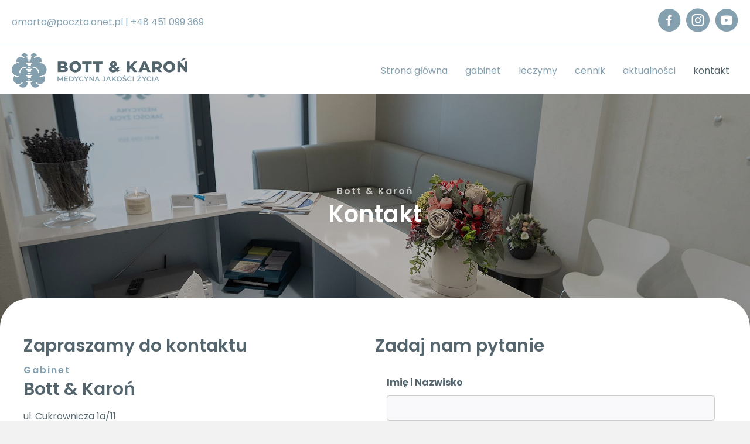

--- FILE ---
content_type: text/html; charset=UTF-8
request_url: https://bottkaron.pl/kontakt/
body_size: 12778
content:
<!DOCTYPE html><html lang="pl-PL"><head><meta charset="UTF-8" /><meta name='viewport' content='width=device-width, initial-scale=1.0' /><meta http-equiv='X-UA-Compatible' content='IE=edge' /><link rel="profile" href="https://gmpg.org/xfn/11" /><meta name='robots' content='index, follow, max-image-preview:large, max-snippet:-1, max-video-preview:-1' /><title>kontakt - Bott &amp; Karoń</title><meta name="description" content="Naszą misją jest poprawa stanu zdrowia i dobrostanu pacjentów poprzez zapewnienie najwyższej jakości opieki zdrowotnej i kompleksowego leczenia." /><link rel="canonical" href="https://bottkaron.pl/kontakt/" /><meta property="og:locale" content="pl_PL" /><meta property="og:type" content="article" /><meta property="og:title" content="kontakt - Bott &amp; Karoń" /><meta property="og:description" content="Naszą misją jest poprawa stanu zdrowia i dobrostanu pacjentów poprzez zapewnienie najwyższej jakości opieki zdrowotnej i kompleksowego leczenia." /><meta property="og:url" content="https://bottkaron.pl/kontakt/" /><meta property="og:site_name" content="Bott &amp; Karoń" /><meta property="article:publisher" content="https://www.facebook.com/p/Neurolog-Marta-Bott-Olejnik-100062944193747/?locale=pl_PL" /><meta property="article:modified_time" content="2025-05-15T17:33:33+00:00" /><meta property="og:image" content="https://bottkaron.pl/wp-content/uploads/2022/12/favicon.png" /><meta property="og:image:width" content="250" /><meta property="og:image:height" content="250" /><meta property="og:image:type" content="image/png" /><meta name="twitter:card" content="summary_large_image" /><meta name="twitter:label1" content="Szacowany czas czytania" /><meta name="twitter:data1" content="1 minuta" /> <script type="application/ld+json" class="yoast-schema-graph">{"@context":"https://schema.org","@graph":[{"@type":"WebPage","@id":"https://bottkaron.pl/kontakt/","url":"https://bottkaron.pl/kontakt/","name":"kontakt - Bott &amp; Karoń","isPartOf":{"@id":"https://bottkaron.pl/#website"},"primaryImageOfPage":{"@id":"https://bottkaron.pl/kontakt/#primaryimage"},"image":{"@id":"https://bottkaron.pl/kontakt/#primaryimage"},"thumbnailUrl":"https://bottkaron.pl/wp-content/uploads/2022/12/favicon.png","datePublished":"2024-02-24T18:21:38+00:00","dateModified":"2025-05-15T17:33:33+00:00","description":"Naszą misją jest poprawa stanu zdrowia i dobrostanu pacjentów poprzez zapewnienie najwyższej jakości opieki zdrowotnej i kompleksowego leczenia.","breadcrumb":{"@id":"https://bottkaron.pl/kontakt/#breadcrumb"},"inLanguage":"pl-PL","potentialAction":[{"@type":"ReadAction","target":["https://bottkaron.pl/kontakt/"]}]},{"@type":"ImageObject","inLanguage":"pl-PL","@id":"https://bottkaron.pl/kontakt/#primaryimage","url":"https://bottkaron.pl/wp-content/uploads/2022/12/favicon.png","contentUrl":"https://bottkaron.pl/wp-content/uploads/2022/12/favicon.png","width":250,"height":250},{"@type":"BreadcrumbList","@id":"https://bottkaron.pl/kontakt/#breadcrumb","itemListElement":[{"@type":"ListItem","position":1,"name":"Strona główna","item":"https://bottkaron.pl/"},{"@type":"ListItem","position":2,"name":"kontakt"}]},{"@type":"WebSite","@id":"https://bottkaron.pl/#website","url":"https://bottkaron.pl/","name":"Bott & Karoń","description":"Medycyna Jakości Życia","publisher":{"@id":"https://bottkaron.pl/#organization"},"potentialAction":[{"@type":"SearchAction","target":{"@type":"EntryPoint","urlTemplate":"https://bottkaron.pl/?s={search_term_string}"},"query-input":{"@type":"PropertyValueSpecification","valueRequired":true,"valueName":"search_term_string"}}],"inLanguage":"pl-PL"},{"@type":"Organization","@id":"https://bottkaron.pl/#organization","name":"Bott & Karoń","url":"https://bottkaron.pl/","logo":{"@type":"ImageObject","inLanguage":"pl-PL","@id":"https://bottkaron.pl/#/schema/logo/image/","url":"https://bottkaron.pl/wp-content/uploads/2022/12/logo.png","contentUrl":"https://bottkaron.pl/wp-content/uploads/2022/12/logo.png","width":578,"height":114,"caption":"Bott & Karoń"},"image":{"@id":"https://bottkaron.pl/#/schema/logo/image/"},"sameAs":["https://www.facebook.com/p/Neurolog-Marta-Bott-Olejnik-100062944193747/?locale=pl_PL"]}]}</script> <link rel='dns-prefetch' href='//fonts.googleapis.com' /><link href='https://fonts.gstatic.com' crossorigin rel='preconnect' /><link rel="alternate" type="application/rss+xml" title="Bott &amp; Karoń &raquo; Kanał z wpisami" href="https://bottkaron.pl/feed/" /><link rel="alternate" type="application/rss+xml" title="Bott &amp; Karoń &raquo; Kanał z komentarzami" href="https://bottkaron.pl/comments/feed/" /><link rel="alternate" title="oEmbed (JSON)" type="application/json+oembed" href="https://bottkaron.pl/wp-json/oembed/1.0/embed?url=https%3A%2F%2Fbottkaron.pl%2Fkontakt%2F" /><link rel="alternate" title="oEmbed (XML)" type="text/xml+oembed" href="https://bottkaron.pl/wp-json/oembed/1.0/embed?url=https%3A%2F%2Fbottkaron.pl%2Fkontakt%2F&#038;format=xml" /><link rel="preload" href="https://bottkaron.pl/wp-content/plugins/bb-plugin/fonts/fontawesome/5.15.4/webfonts/fa-regular-400.woff2" as="font" type="font/woff2" crossorigin="anonymous"><link rel="preload" href="https://bottkaron.pl/wp-content/plugins/bb-plugin/fonts/fontawesome/5.15.4/webfonts/fa-solid-900.woff2" as="font" type="font/woff2" crossorigin="anonymous"><style id='wp-img-auto-sizes-contain-inline-css'>img:is([sizes=auto i],[sizes^="auto," i]){contain-intrinsic-size:3000px 1500px}
/*# sourceURL=wp-img-auto-sizes-contain-inline-css */</style><style id='wp-emoji-styles-inline-css'>img.wp-smiley, img.emoji {
		display: inline !important;
		border: none !important;
		box-shadow: none !important;
		height: 1em !important;
		width: 1em !important;
		margin: 0 0.07em !important;
		vertical-align: -0.1em !important;
		background: none !important;
		padding: 0 !important;
	}
/*# sourceURL=wp-emoji-styles-inline-css */</style><style id='wp-block-library-inline-css'>:root{--wp-block-synced-color:#7a00df;--wp-block-synced-color--rgb:122,0,223;--wp-bound-block-color:var(--wp-block-synced-color);--wp-editor-canvas-background:#ddd;--wp-admin-theme-color:#007cba;--wp-admin-theme-color--rgb:0,124,186;--wp-admin-theme-color-darker-10:#006ba1;--wp-admin-theme-color-darker-10--rgb:0,107,160.5;--wp-admin-theme-color-darker-20:#005a87;--wp-admin-theme-color-darker-20--rgb:0,90,135;--wp-admin-border-width-focus:2px}@media (min-resolution:192dpi){:root{--wp-admin-border-width-focus:1.5px}}.wp-element-button{cursor:pointer}:root .has-very-light-gray-background-color{background-color:#eee}:root .has-very-dark-gray-background-color{background-color:#313131}:root .has-very-light-gray-color{color:#eee}:root .has-very-dark-gray-color{color:#313131}:root .has-vivid-green-cyan-to-vivid-cyan-blue-gradient-background{background:linear-gradient(135deg,#00d084,#0693e3)}:root .has-purple-crush-gradient-background{background:linear-gradient(135deg,#34e2e4,#4721fb 50%,#ab1dfe)}:root .has-hazy-dawn-gradient-background{background:linear-gradient(135deg,#faaca8,#dad0ec)}:root .has-subdued-olive-gradient-background{background:linear-gradient(135deg,#fafae1,#67a671)}:root .has-atomic-cream-gradient-background{background:linear-gradient(135deg,#fdd79a,#004a59)}:root .has-nightshade-gradient-background{background:linear-gradient(135deg,#330968,#31cdcf)}:root .has-midnight-gradient-background{background:linear-gradient(135deg,#020381,#2874fc)}:root{--wp--preset--font-size--normal:16px;--wp--preset--font-size--huge:42px}.has-regular-font-size{font-size:1em}.has-larger-font-size{font-size:2.625em}.has-normal-font-size{font-size:var(--wp--preset--font-size--normal)}.has-huge-font-size{font-size:var(--wp--preset--font-size--huge)}.has-text-align-center{text-align:center}.has-text-align-left{text-align:left}.has-text-align-right{text-align:right}.has-fit-text{white-space:nowrap!important}#end-resizable-editor-section{display:none}.aligncenter{clear:both}.items-justified-left{justify-content:flex-start}.items-justified-center{justify-content:center}.items-justified-right{justify-content:flex-end}.items-justified-space-between{justify-content:space-between}.screen-reader-text{border:0;clip-path:inset(50%);height:1px;margin:-1px;overflow:hidden;padding:0;position:absolute;width:1px;word-wrap:normal!important}.screen-reader-text:focus{background-color:#ddd;clip-path:none;color:#444;display:block;font-size:1em;height:auto;left:5px;line-height:normal;padding:15px 23px 14px;text-decoration:none;top:5px;width:auto;z-index:100000}html :where(.has-border-color){border-style:solid}html :where([style*=border-top-color]){border-top-style:solid}html :where([style*=border-right-color]){border-right-style:solid}html :where([style*=border-bottom-color]){border-bottom-style:solid}html :where([style*=border-left-color]){border-left-style:solid}html :where([style*=border-width]){border-style:solid}html :where([style*=border-top-width]){border-top-style:solid}html :where([style*=border-right-width]){border-right-style:solid}html :where([style*=border-bottom-width]){border-bottom-style:solid}html :where([style*=border-left-width]){border-left-style:solid}html :where(img[class*=wp-image-]){height:auto;max-width:100%}:where(figure){margin:0 0 1em}html :where(.is-position-sticky){--wp-admin--admin-bar--position-offset:var(--wp-admin--admin-bar--height,0px)}@media screen and (max-width:600px){html :where(.is-position-sticky){--wp-admin--admin-bar--position-offset:0px}}

/*# sourceURL=wp-block-library-inline-css */</style><style id='global-styles-inline-css'>:root{--wp--preset--aspect-ratio--square: 1;--wp--preset--aspect-ratio--4-3: 4/3;--wp--preset--aspect-ratio--3-4: 3/4;--wp--preset--aspect-ratio--3-2: 3/2;--wp--preset--aspect-ratio--2-3: 2/3;--wp--preset--aspect-ratio--16-9: 16/9;--wp--preset--aspect-ratio--9-16: 9/16;--wp--preset--color--black: #000000;--wp--preset--color--cyan-bluish-gray: #abb8c3;--wp--preset--color--white: #ffffff;--wp--preset--color--pale-pink: #f78da7;--wp--preset--color--vivid-red: #cf2e2e;--wp--preset--color--luminous-vivid-orange: #ff6900;--wp--preset--color--luminous-vivid-amber: #fcb900;--wp--preset--color--light-green-cyan: #7bdcb5;--wp--preset--color--vivid-green-cyan: #00d084;--wp--preset--color--pale-cyan-blue: #8ed1fc;--wp--preset--color--vivid-cyan-blue: #0693e3;--wp--preset--color--vivid-purple: #9b51e0;--wp--preset--color--fl-heading-text: #333333;--wp--preset--color--fl-body-bg: #f2f2f2;--wp--preset--color--fl-body-text: #54656d;--wp--preset--color--fl-accent: #2b7bb9;--wp--preset--color--fl-accent-hover: #2b7bb9;--wp--preset--color--fl-topbar-bg: #ffffff;--wp--preset--color--fl-topbar-text: #000000;--wp--preset--color--fl-topbar-link: #2b7bb9;--wp--preset--color--fl-topbar-hover: #2b7bb9;--wp--preset--color--fl-header-bg: #ffffff;--wp--preset--color--fl-header-text: #000000;--wp--preset--color--fl-header-link: #2b7bb9;--wp--preset--color--fl-header-hover: #2b7bb9;--wp--preset--color--fl-nav-bg: #ffffff;--wp--preset--color--fl-nav-link: #2b7bb9;--wp--preset--color--fl-nav-hover: #2b7bb9;--wp--preset--color--fl-content-bg: #ffffff;--wp--preset--color--fl-footer-widgets-bg: #ffffff;--wp--preset--color--fl-footer-widgets-text: #000000;--wp--preset--color--fl-footer-widgets-link: #2b7bb9;--wp--preset--color--fl-footer-widgets-hover: #2b7bb9;--wp--preset--color--fl-footer-bg: #ffffff;--wp--preset--color--fl-footer-text: #000000;--wp--preset--color--fl-footer-link: #2b7bb9;--wp--preset--color--fl-footer-hover: #2b7bb9;--wp--preset--gradient--vivid-cyan-blue-to-vivid-purple: linear-gradient(135deg,rgb(6,147,227) 0%,rgb(155,81,224) 100%);--wp--preset--gradient--light-green-cyan-to-vivid-green-cyan: linear-gradient(135deg,rgb(122,220,180) 0%,rgb(0,208,130) 100%);--wp--preset--gradient--luminous-vivid-amber-to-luminous-vivid-orange: linear-gradient(135deg,rgb(252,185,0) 0%,rgb(255,105,0) 100%);--wp--preset--gradient--luminous-vivid-orange-to-vivid-red: linear-gradient(135deg,rgb(255,105,0) 0%,rgb(207,46,46) 100%);--wp--preset--gradient--very-light-gray-to-cyan-bluish-gray: linear-gradient(135deg,rgb(238,238,238) 0%,rgb(169,184,195) 100%);--wp--preset--gradient--cool-to-warm-spectrum: linear-gradient(135deg,rgb(74,234,220) 0%,rgb(151,120,209) 20%,rgb(207,42,186) 40%,rgb(238,44,130) 60%,rgb(251,105,98) 80%,rgb(254,248,76) 100%);--wp--preset--gradient--blush-light-purple: linear-gradient(135deg,rgb(255,206,236) 0%,rgb(152,150,240) 100%);--wp--preset--gradient--blush-bordeaux: linear-gradient(135deg,rgb(254,205,165) 0%,rgb(254,45,45) 50%,rgb(107,0,62) 100%);--wp--preset--gradient--luminous-dusk: linear-gradient(135deg,rgb(255,203,112) 0%,rgb(199,81,192) 50%,rgb(65,88,208) 100%);--wp--preset--gradient--pale-ocean: linear-gradient(135deg,rgb(255,245,203) 0%,rgb(182,227,212) 50%,rgb(51,167,181) 100%);--wp--preset--gradient--electric-grass: linear-gradient(135deg,rgb(202,248,128) 0%,rgb(113,206,126) 100%);--wp--preset--gradient--midnight: linear-gradient(135deg,rgb(2,3,129) 0%,rgb(40,116,252) 100%);--wp--preset--font-size--small: 13px;--wp--preset--font-size--medium: 20px;--wp--preset--font-size--large: 36px;--wp--preset--font-size--x-large: 42px;--wp--preset--spacing--20: 0.44rem;--wp--preset--spacing--30: 0.67rem;--wp--preset--spacing--40: 1rem;--wp--preset--spacing--50: 1.5rem;--wp--preset--spacing--60: 2.25rem;--wp--preset--spacing--70: 3.38rem;--wp--preset--spacing--80: 5.06rem;--wp--preset--shadow--natural: 6px 6px 9px rgba(0, 0, 0, 0.2);--wp--preset--shadow--deep: 12px 12px 50px rgba(0, 0, 0, 0.4);--wp--preset--shadow--sharp: 6px 6px 0px rgba(0, 0, 0, 0.2);--wp--preset--shadow--outlined: 6px 6px 0px -3px rgb(255, 255, 255), 6px 6px rgb(0, 0, 0);--wp--preset--shadow--crisp: 6px 6px 0px rgb(0, 0, 0);}:where(.is-layout-flex){gap: 0.5em;}:where(.is-layout-grid){gap: 0.5em;}body .is-layout-flex{display: flex;}.is-layout-flex{flex-wrap: wrap;align-items: center;}.is-layout-flex > :is(*, div){margin: 0;}body .is-layout-grid{display: grid;}.is-layout-grid > :is(*, div){margin: 0;}:where(.wp-block-columns.is-layout-flex){gap: 2em;}:where(.wp-block-columns.is-layout-grid){gap: 2em;}:where(.wp-block-post-template.is-layout-flex){gap: 1.25em;}:where(.wp-block-post-template.is-layout-grid){gap: 1.25em;}.has-black-color{color: var(--wp--preset--color--black) !important;}.has-cyan-bluish-gray-color{color: var(--wp--preset--color--cyan-bluish-gray) !important;}.has-white-color{color: var(--wp--preset--color--white) !important;}.has-pale-pink-color{color: var(--wp--preset--color--pale-pink) !important;}.has-vivid-red-color{color: var(--wp--preset--color--vivid-red) !important;}.has-luminous-vivid-orange-color{color: var(--wp--preset--color--luminous-vivid-orange) !important;}.has-luminous-vivid-amber-color{color: var(--wp--preset--color--luminous-vivid-amber) !important;}.has-light-green-cyan-color{color: var(--wp--preset--color--light-green-cyan) !important;}.has-vivid-green-cyan-color{color: var(--wp--preset--color--vivid-green-cyan) !important;}.has-pale-cyan-blue-color{color: var(--wp--preset--color--pale-cyan-blue) !important;}.has-vivid-cyan-blue-color{color: var(--wp--preset--color--vivid-cyan-blue) !important;}.has-vivid-purple-color{color: var(--wp--preset--color--vivid-purple) !important;}.has-black-background-color{background-color: var(--wp--preset--color--black) !important;}.has-cyan-bluish-gray-background-color{background-color: var(--wp--preset--color--cyan-bluish-gray) !important;}.has-white-background-color{background-color: var(--wp--preset--color--white) !important;}.has-pale-pink-background-color{background-color: var(--wp--preset--color--pale-pink) !important;}.has-vivid-red-background-color{background-color: var(--wp--preset--color--vivid-red) !important;}.has-luminous-vivid-orange-background-color{background-color: var(--wp--preset--color--luminous-vivid-orange) !important;}.has-luminous-vivid-amber-background-color{background-color: var(--wp--preset--color--luminous-vivid-amber) !important;}.has-light-green-cyan-background-color{background-color: var(--wp--preset--color--light-green-cyan) !important;}.has-vivid-green-cyan-background-color{background-color: var(--wp--preset--color--vivid-green-cyan) !important;}.has-pale-cyan-blue-background-color{background-color: var(--wp--preset--color--pale-cyan-blue) !important;}.has-vivid-cyan-blue-background-color{background-color: var(--wp--preset--color--vivid-cyan-blue) !important;}.has-vivid-purple-background-color{background-color: var(--wp--preset--color--vivid-purple) !important;}.has-black-border-color{border-color: var(--wp--preset--color--black) !important;}.has-cyan-bluish-gray-border-color{border-color: var(--wp--preset--color--cyan-bluish-gray) !important;}.has-white-border-color{border-color: var(--wp--preset--color--white) !important;}.has-pale-pink-border-color{border-color: var(--wp--preset--color--pale-pink) !important;}.has-vivid-red-border-color{border-color: var(--wp--preset--color--vivid-red) !important;}.has-luminous-vivid-orange-border-color{border-color: var(--wp--preset--color--luminous-vivid-orange) !important;}.has-luminous-vivid-amber-border-color{border-color: var(--wp--preset--color--luminous-vivid-amber) !important;}.has-light-green-cyan-border-color{border-color: var(--wp--preset--color--light-green-cyan) !important;}.has-vivid-green-cyan-border-color{border-color: var(--wp--preset--color--vivid-green-cyan) !important;}.has-pale-cyan-blue-border-color{border-color: var(--wp--preset--color--pale-cyan-blue) !important;}.has-vivid-cyan-blue-border-color{border-color: var(--wp--preset--color--vivid-cyan-blue) !important;}.has-vivid-purple-border-color{border-color: var(--wp--preset--color--vivid-purple) !important;}.has-vivid-cyan-blue-to-vivid-purple-gradient-background{background: var(--wp--preset--gradient--vivid-cyan-blue-to-vivid-purple) !important;}.has-light-green-cyan-to-vivid-green-cyan-gradient-background{background: var(--wp--preset--gradient--light-green-cyan-to-vivid-green-cyan) !important;}.has-luminous-vivid-amber-to-luminous-vivid-orange-gradient-background{background: var(--wp--preset--gradient--luminous-vivid-amber-to-luminous-vivid-orange) !important;}.has-luminous-vivid-orange-to-vivid-red-gradient-background{background: var(--wp--preset--gradient--luminous-vivid-orange-to-vivid-red) !important;}.has-very-light-gray-to-cyan-bluish-gray-gradient-background{background: var(--wp--preset--gradient--very-light-gray-to-cyan-bluish-gray) !important;}.has-cool-to-warm-spectrum-gradient-background{background: var(--wp--preset--gradient--cool-to-warm-spectrum) !important;}.has-blush-light-purple-gradient-background{background: var(--wp--preset--gradient--blush-light-purple) !important;}.has-blush-bordeaux-gradient-background{background: var(--wp--preset--gradient--blush-bordeaux) !important;}.has-luminous-dusk-gradient-background{background: var(--wp--preset--gradient--luminous-dusk) !important;}.has-pale-ocean-gradient-background{background: var(--wp--preset--gradient--pale-ocean) !important;}.has-electric-grass-gradient-background{background: var(--wp--preset--gradient--electric-grass) !important;}.has-midnight-gradient-background{background: var(--wp--preset--gradient--midnight) !important;}.has-small-font-size{font-size: var(--wp--preset--font-size--small) !important;}.has-medium-font-size{font-size: var(--wp--preset--font-size--medium) !important;}.has-large-font-size{font-size: var(--wp--preset--font-size--large) !important;}.has-x-large-font-size{font-size: var(--wp--preset--font-size--x-large) !important;}
/*# sourceURL=global-styles-inline-css */</style><style id='classic-theme-styles-inline-css'>/*! This file is auto-generated */
.wp-block-button__link{color:#fff;background-color:#32373c;border-radius:9999px;box-shadow:none;text-decoration:none;padding:calc(.667em + 2px) calc(1.333em + 2px);font-size:1.125em}.wp-block-file__button{background:#32373c;color:#fff;text-decoration:none}
/*# sourceURL=/wp-includes/css/classic-themes.min.css */</style><link rel='stylesheet' id='font-awesome-5-css' href='https://bottkaron.pl/wp-content/plugins/bb-plugin/fonts/fontawesome/5.15.4/css/all.min.css?ver=2.9.4' media='all' /><link rel='stylesheet' id='fl-builder-layout-2892-css' href='https://bottkaron.pl/wp-content/cache/autoptimize/autoptimize_single_4ebdb308b35a1c8fb36fc59abc440cda.php?ver=4ebdb308b35a1c8fb36fc59abc440cda' media='all' /><link rel='stylesheet' id='contact-form-7-css' href='https://bottkaron.pl/wp-content/cache/autoptimize/autoptimize_single_64ac31699f5326cb3c76122498b76f66.php?ver=6.1.2' media='all' /><link rel='stylesheet' id='ultimate-icons-css' href='https://bottkaron.pl/wp-content/cache/autoptimize/autoptimize_single_8b28ecbe3b447e476599c8c1c6c84283.php?ver=2.9.4' media='all' /><link rel='stylesheet' id='fl-builder-layout-bundle-9c8a13fd5902ea1d229c7191c9357146-css' href='https://bottkaron.pl/wp-content/cache/autoptimize/autoptimize_single_9c8a13fd5902ea1d229c7191c9357146.php?ver=2.9.4-1.4.7.1' media='all' /><link rel='stylesheet' id='jquery-magnificpopup-css' href='https://bottkaron.pl/wp-content/plugins/bb-plugin/css/jquery.magnificpopup.min.css?ver=2.9.4' media='all' /><link rel='stylesheet' id='base-css' href='https://bottkaron.pl/wp-content/themes/bb-theme/css/base.min.css?ver=1.7.18.1' media='all' /><link rel='stylesheet' id='fl-automator-skin-css' href='https://bottkaron.pl/wp-content/cache/autoptimize/autoptimize_single_318e30aa12d8b7b8a0c64c3a50824d3f.php?ver=1.7.18.1' media='all' /><link rel='stylesheet' id='fl-child-theme-css' href='https://bottkaron.pl/wp-content/themes/bb-theme-child/style.css?ver=6.9' media='all' /><link rel='stylesheet' id='fl-builder-google-fonts-bf3a1b6130e7ca158412e36b318fb577-css' href='//fonts.googleapis.com/css?family=Poppins%3A300%2C400%2C700%2C600&#038;ver=6.9' media='all' /> <script src="https://bottkaron.pl/wp-includes/js/jquery/jquery.min.js?ver=3.7.1" id="jquery-core-js"></script> <script defer src="https://bottkaron.pl/wp-includes/js/jquery/jquery-migrate.min.js?ver=3.4.1" id="jquery-migrate-js"></script> <link rel="https://api.w.org/" href="https://bottkaron.pl/wp-json/" /><link rel="alternate" title="JSON" type="application/json" href="https://bottkaron.pl/wp-json/wp/v2/pages/2892" /><link rel="EditURI" type="application/rsd+xml" title="RSD" href="https://bottkaron.pl/xmlrpc.php?rsd" /><meta name="generator" content="WordPress 6.9" /><link rel='shortlink' href='https://bottkaron.pl/?p=2892' /><link rel="icon" href="https://bottkaron.pl/wp-content/uploads/2022/12/favicon-150x150.png" sizes="32x32" /><link rel="icon" href="https://bottkaron.pl/wp-content/uploads/2022/12/favicon.png" sizes="192x192" /><link rel="apple-touch-icon" href="https://bottkaron.pl/wp-content/uploads/2022/12/favicon.png" /><meta name="msapplication-TileImage" content="https://bottkaron.pl/wp-content/uploads/2022/12/favicon.png" /></head><body class="wp-singular page-template-default page page-id-2892 wp-custom-logo wp-theme-bb-theme wp-child-theme-bb-theme-child fl-builder fl-builder-2-9-4 fl-themer-1-4-7-1 fl-theme-1-7-18-1 fl-no-js fl-theme-builder-header fl-theme-builder-header-header-top fl-theme-builder-footer fl-theme-builder-footer-footer fl-framework-base fl-preset-default fl-full-width fl-search-active" itemscope="itemscope" itemtype="https://schema.org/WebPage"> <a aria-label="Przejdź do zawartości" class="fl-screen-reader-text" href="#fl-main-content">Przejdź do zawartości</a><div class="fl-page"><header class="fl-builder-content fl-builder-content-2913 fl-builder-global-templates-locked" data-post-id="2913" data-type="header" data-sticky="0" data-sticky-on="" data-sticky-breakpoint="medium" data-shrink="0" data-overlay="0" data-overlay-bg="transparent" data-shrink-image-height="50px" role="banner" itemscope="itemscope" itemtype="http://schema.org/WPHeader"><div class="fl-row fl-row-full-width fl-row-bg-color fl-node-jyd21xlhrbam fl-row-default-height fl-row-align-center fl-visible-desktop fl-visible-large fl-visible-medium" data-node="jyd21xlhrbam"><div class="fl-row-content-wrap"><div class="fl-row-content fl-row-full-width fl-node-content"><div class="fl-col-group fl-node-8xsb05i4rdqz fl-col-group-equal-height fl-col-group-align-center" data-node="8xsb05i4rdqz"><div class="fl-col fl-node-kaofbe9up0hw fl-col-bg-color fl-col-small" data-node="kaofbe9up0hw"><div class="fl-col-content fl-node-content"><div class="fl-module fl-module-html fl-node-rcnad842zbjm" data-node="rcnad842zbjm"><div class="fl-module-content fl-node-content"><div class="fl-html"> omarta@poczta.onet.pl  |  +48 451 099 369</div></div></div></div></div><div class="fl-col fl-node-0hu2d3v5obse fl-col-bg-color fl-col-small" data-node="0hu2d3v5obse"><div class="fl-col-content fl-node-content"><div class="fl-module fl-module-icon-group fl-node-ix5uc1hmtbvw" data-node="ix5uc1hmtbvw"><div class="fl-module-content fl-node-content"><div class="fl-icon-group"> <span class="fl-icon"> <a href="https://www.facebook.com/p/Neurolog-Marta-Bott-Olejnik-100062944193747/?locale=pl_PL" target="_blank" rel="noopener" > <i class="ua-icon ua-icon-facebook-with-circle" aria-hidden="true"></i> </a> </span> <span class="fl-icon"> <a href="https://www.instagram.com/neurolog.marta/" target="_blank" rel="noopener" > <i class="ua-icon ua-icon-instagram-with-circle" aria-hidden="true"></i> </a> </span> <span class="fl-icon"> <a href="https://www.youtube.com/@martamartus3337" target="_blank" rel="noopener" > <i class="ua-icon ua-icon-youtube-with-circle" aria-hidden="true"></i> </a> </span></div></div></div></div></div></div></div></div></div><div class="fl-row fl-row-full-width fl-row-bg-color fl-node-gjrzv12ndc4f fl-row-default-height fl-row-align-center" data-node="gjrzv12ndc4f"><div class="fl-row-content-wrap"><div class="fl-row-content fl-row-full-width fl-node-content"><div class="fl-col-group fl-node-v4ys9eg83hw2 fl-col-group-equal-height fl-col-group-align-center fl-col-group-custom-width" data-node="v4ys9eg83hw2"><div class="fl-col fl-node-ajgsk8b3rlz1 fl-col-bg-color fl-col-small fl-col-small-custom-width" data-node="ajgsk8b3rlz1"><div class="fl-col-content fl-node-content"><div class="fl-module fl-module-uabb-photo fl-node-os2rxmejnw3u" data-node="os2rxmejnw3u"><div class="fl-module-content fl-node-content"><div class="uabb-module-content uabb-photo
uabb-photo-align-left uabb-photo-mob-align-center" itemscope itemtype="https://schema.org/ImageObject"><div class="uabb-photo-content "> <a href="https://bottkaron.pl/" target="_self"  itemprop="url"> <img loading="lazy" decoding="async" width="578" height="114" class="uabb-photo-img wp-image-53 size-full" src="https://bottkaron.pl/wp-content/uploads/2022/12/logo.png" alt="logo" title="logo" itemprop="image" srcset="https://bottkaron.pl/wp-content/uploads/2022/12/logo.png 578w, https://bottkaron.pl/wp-content/uploads/2022/12/logo-300x59.png 300w" sizes="auto, (max-width: 578px) 100vw, 578px" /> </a></div></div></div></div></div></div><div class="fl-col fl-node-s3y0j6p5kt1g fl-col-bg-color fl-col-small-custom-width" data-node="s3y0j6p5kt1g"><div class="fl-col-content fl-node-content"><div class="fl-module fl-module-uabb-advanced-menu fl-node-9pikdzyolatq" data-node="9pikdzyolatq"><div class="fl-module-content fl-node-content"><div class="uabb-creative-menu
 uabb-creative-menu-accordion-collapse	uabb-menu-default"><div class="uabb-creative-menu-mobile-toggle-container"><div class="uabb-creative-menu-mobile-toggle hamburger" tabindex="0"><div class="uabb-svg-container"><svg title="uabb-menu-toggle" version="1.1" class="hamburger-menu" xmlns="https://www.w3.org/2000/svg" xmlns:xlink="https://www.w3.org/1999/xlink" viewBox="0 0 50 50"> <rect class="uabb-hamburger-menu-top" width="50" height="10"/> <rect class="uabb-hamburger-menu-middle" y="20" width="50" height="10"/> <rect class="uabb-hamburger-menu-bottom" y="40" width="50" height="10"/> </svg></div></div></div><div class="uabb-clear"></div><ul id="menu-menu-dev2" class="menu uabb-creative-menu-horizontal uabb-toggle-none"><li id="menu-item-3039" class="menu-item menu-item-type-post_type menu-item-object-page menu-item-home uabb-creative-menu uabb-cm-style"><a href="https://bottkaron.pl/"><span class="menu-item-text">Strona główna</span></a></li><li id="menu-item-2920" class="menu-item menu-item-type-post_type menu-item-object-page menu-item-has-children uabb-has-submenu uabb-creative-menu uabb-cm-style" aria-haspopup="true"><div class="uabb-has-submenu-container"><a href="https://bottkaron.pl/gabinet/"><span class="menu-item-text">gabinet<span class="uabb-menu-toggle"></span></span></a></div><ul class="sub-menu"><li id="menu-item-2969" class="menu-item menu-item-type-post_type menu-item-object-page uabb-creative-menu uabb-cm-style"><a href="https://bottkaron.pl/marta-bott-karon/"><span class="menu-item-text">Marta Bott – Karoń</span></a></li><li id="menu-item-2968" class="menu-item menu-item-type-post_type menu-item-object-page uabb-creative-menu uabb-cm-style"><a href="https://bottkaron.pl/dariusz-karon/"><span class="menu-item-text">Dariusz Karoń</span></a></li></ul></li><li id="menu-item-2919" class="menu-item menu-item-type-post_type menu-item-object-page menu-item-has-children uabb-has-submenu uabb-creative-menu uabb-cm-style" aria-haspopup="true"><div class="uabb-has-submenu-container"><a href="https://bottkaron.pl/leczymy/"><span class="menu-item-text">leczymy<span class="uabb-menu-toggle"></span></span></a></div><ul class="sub-menu"><li id="menu-item-2997" class="menu-item menu-item-type-custom menu-item-object-custom uabb-creative-menu uabb-cm-style"><a href="/leczymy/#materialy"><span class="menu-item-text">Materiały dla pacjenta</span></a></li></ul></li><li id="menu-item-2918" class="menu-item menu-item-type-post_type menu-item-object-page uabb-creative-menu uabb-cm-style"><a href="https://bottkaron.pl/cennik/"><span class="menu-item-text">cennik</span></a></li><li id="menu-item-2916" class="menu-item menu-item-type-post_type menu-item-object-page menu-item-has-children uabb-has-submenu uabb-creative-menu uabb-cm-style" aria-haspopup="true"><div class="uabb-has-submenu-container"><a href="https://bottkaron.pl/aktualnosci/"><span class="menu-item-text">aktualności<span class="uabb-menu-toggle"></span></span></a></div><ul class="sub-menu"><li id="menu-item-3216" class="menu-item menu-item-type-custom menu-item-object-custom uabb-creative-menu uabb-cm-style"><a href="https://bottkaron.pl/aktualnosci/#wywiady"><span class="menu-item-text">Wywiady</span></a></li><li id="menu-item-3215" class="menu-item menu-item-type-custom menu-item-object-custom uabb-creative-menu uabb-cm-style"><a href="https://bottkaron.pl/aktualnosci/#podcasty"><span class="menu-item-text">Podcasty</span></a></li><li id="menu-item-3214" class="menu-item menu-item-type-custom menu-item-object-custom uabb-creative-menu uabb-cm-style"><a href="https://bottkaron.pl/aktualnosci/#artykuly"><span class="menu-item-text">Artykuły</span></a></li></ul></li><li id="menu-item-2917" class="menu-item menu-item-type-post_type menu-item-object-page current-menu-item page_item page-item-2892 current_page_item uabb-creative-menu uabb-cm-style"><a href="https://bottkaron.pl/kontakt/"><span class="menu-item-text">kontakt</span></a></li></ul></div><div class="uabb-creative-menu-mobile-toggle-container"><div class="uabb-creative-menu-mobile-toggle hamburger" tabindex="0"><div class="uabb-svg-container"><svg title="uabb-menu-toggle" version="1.1" class="hamburger-menu" xmlns="https://www.w3.org/2000/svg" xmlns:xlink="https://www.w3.org/1999/xlink" viewBox="0 0 50 50"> <rect class="uabb-hamburger-menu-top" width="50" height="10"/> <rect class="uabb-hamburger-menu-middle" y="20" width="50" height="10"/> <rect class="uabb-hamburger-menu-bottom" y="40" width="50" height="10"/> </svg></div></div></div><div class="uabb-creative-menu
 uabb-creative-menu-accordion-collapse			off-canvas"><div class="uabb-clear"></div><div class="uabb-off-canvas-menu uabb-menu-left"><div class="uabb-menu-close-btn">×</div><ul id="menu-menu-dev2-1" class="menu uabb-creative-menu-horizontal uabb-toggle-none"><li id="menu-item-3039" class="menu-item menu-item-type-post_type menu-item-object-page menu-item-home uabb-creative-menu uabb-cm-style"><a href="https://bottkaron.pl/"><span class="menu-item-text">Strona główna</span></a></li><li id="menu-item-2920" class="menu-item menu-item-type-post_type menu-item-object-page menu-item-has-children uabb-has-submenu uabb-creative-menu uabb-cm-style" aria-haspopup="true"><div class="uabb-has-submenu-container"><a href="https://bottkaron.pl/gabinet/"><span class="menu-item-text">gabinet<span class="uabb-menu-toggle"></span></span></a></div><ul class="sub-menu"><li id="menu-item-2969" class="menu-item menu-item-type-post_type menu-item-object-page uabb-creative-menu uabb-cm-style"><a href="https://bottkaron.pl/marta-bott-karon/"><span class="menu-item-text">Marta Bott – Karoń</span></a></li><li id="menu-item-2968" class="menu-item menu-item-type-post_type menu-item-object-page uabb-creative-menu uabb-cm-style"><a href="https://bottkaron.pl/dariusz-karon/"><span class="menu-item-text">Dariusz Karoń</span></a></li></ul></li><li id="menu-item-2919" class="menu-item menu-item-type-post_type menu-item-object-page menu-item-has-children uabb-has-submenu uabb-creative-menu uabb-cm-style" aria-haspopup="true"><div class="uabb-has-submenu-container"><a href="https://bottkaron.pl/leczymy/"><span class="menu-item-text">leczymy<span class="uabb-menu-toggle"></span></span></a></div><ul class="sub-menu"><li id="menu-item-2997" class="menu-item menu-item-type-custom menu-item-object-custom uabb-creative-menu uabb-cm-style"><a href="/leczymy/#materialy"><span class="menu-item-text">Materiały dla pacjenta</span></a></li></ul></li><li id="menu-item-2918" class="menu-item menu-item-type-post_type menu-item-object-page uabb-creative-menu uabb-cm-style"><a href="https://bottkaron.pl/cennik/"><span class="menu-item-text">cennik</span></a></li><li id="menu-item-2916" class="menu-item menu-item-type-post_type menu-item-object-page menu-item-has-children uabb-has-submenu uabb-creative-menu uabb-cm-style" aria-haspopup="true"><div class="uabb-has-submenu-container"><a href="https://bottkaron.pl/aktualnosci/"><span class="menu-item-text">aktualności<span class="uabb-menu-toggle"></span></span></a></div><ul class="sub-menu"><li id="menu-item-3216" class="menu-item menu-item-type-custom menu-item-object-custom uabb-creative-menu uabb-cm-style"><a href="https://bottkaron.pl/aktualnosci/#wywiady"><span class="menu-item-text">Wywiady</span></a></li><li id="menu-item-3215" class="menu-item menu-item-type-custom menu-item-object-custom uabb-creative-menu uabb-cm-style"><a href="https://bottkaron.pl/aktualnosci/#podcasty"><span class="menu-item-text">Podcasty</span></a></li><li id="menu-item-3214" class="menu-item menu-item-type-custom menu-item-object-custom uabb-creative-menu uabb-cm-style"><a href="https://bottkaron.pl/aktualnosci/#artykuly"><span class="menu-item-text">Artykuły</span></a></li></ul></li><li id="menu-item-2917" class="menu-item menu-item-type-post_type menu-item-object-page current-menu-item page_item page-item-2892 current_page_item uabb-creative-menu uabb-cm-style"><a href="https://bottkaron.pl/kontakt/"><span class="menu-item-text">kontakt</span></a></li></ul></div></div></div></div></div></div></div></div></div></div></header><div class="uabb-js-breakpoint" style="display: none;"></div><div id="fl-main-content" class="fl-page-content" itemprop="mainContentOfPage" role="main"><div class="fl-content-full container"><div class="row"><div class="fl-content col-md-12"><article class="fl-post post-2892 page type-page status-publish has-post-thumbnail hentry" id="fl-post-2892" itemscope="itemscope" itemtype="https://schema.org/CreativeWork"><div class="fl-post-content clearfix" itemprop="text"><div class="fl-builder-content fl-builder-content-2892 fl-builder-content-primary fl-builder-global-templates-locked" data-post-id="2892"><div class="fl-row fl-row-full-width fl-row-bg-photo fl-node-q928o50azw6y fl-row-custom-height fl-row-align-center fl-row-bg-overlay" data-node="q928o50azw6y"><div class="fl-row-content-wrap"><div class="fl-row-content fl-row-fixed-width fl-node-content"><div class="fl-col-group fl-node-l4hxruws12o7" data-node="l4hxruws12o7"><div class="fl-col fl-node-gpv0ehu4aqt8 fl-col-bg-color" data-node="gpv0ehu4aqt8"><div class="fl-col-content fl-node-content"><div class="fl-module fl-module-info-box fl-node-45oprbmx8eth" data-node="45oprbmx8eth"><div class="fl-module-content fl-node-content"><div class="uabb-module-content uabb-infobox infobox-center infobox-responsive-center "><div class="uabb-infobox-left-right-wrap"><div class="uabb-infobox-content"><div class='uabb-infobox-title-wrap'><h5 class="uabb-infobox-title-prefix">Bott & Karoń</h5><h2 class="uabb-infobox-title">Kontakt</h2></div></div></div></div></div></div></div></div></div></div></div></div><div class="fl-row fl-row-full-width fl-row-bg-color fl-node-vqgz5obrnylm fl-row-default-height fl-row-align-center" data-node="vqgz5obrnylm"><div class="fl-row-content-wrap"><div class="fl-row-content fl-row-fixed-width fl-node-content"><div class="fl-col-group fl-node-tzhugap08ed4 fl-col-group-equal-height fl-col-group-align-center" data-node="tzhugap08ed4"><div class="fl-col fl-node-q0g1wv2r37dy fl-col-bg-color fl-col-has-cols" data-node="q0g1wv2r37dy"><div class="fl-col-content fl-node-content"><div class="fl-col-group fl-node-8kg96jzu4byq fl-col-group-nested" data-node="8kg96jzu4byq"><div class="fl-col fl-node-5eg6shr8401t fl-col-bg-color fl-col-small" data-node="5eg6shr8401t"><div class="fl-col-content fl-node-content"><div class="fl-module fl-module-info-box fl-node-rz7kluq923bm" data-node="rz7kluq923bm"><div class="fl-module-content fl-node-content"><div class="uabb-module-content uabb-infobox infobox-left infobox-responsive-center "><div class="uabb-infobox-left-right-wrap"><div class="uabb-infobox-content"><div class='uabb-infobox-title-wrap'><h4 class="uabb-infobox-title">Zapraszamy do kontaktu</h4></div></div></div></div></div></div><div class="fl-module fl-module-info-box fl-node-hzmcn3si0g8b" data-node="hzmcn3si0g8b"><div class="fl-module-content fl-node-content"><div class="uabb-module-content uabb-infobox infobox-left infobox-responsive-center "><div class="uabb-infobox-left-right-wrap"><div class="uabb-infobox-content"><div class='uabb-infobox-title-wrap'><h5 class="uabb-infobox-title-prefix">Gabinet</h5><h4 class="uabb-infobox-title">Bott & Karoń</h4></div><div class="uabb-infobox-text-wrap"><div class="uabb-infobox-text uabb-text-editor"><p>ul. Cukrownicza 1a/11<br />72-300 Gryfice</p></div></div></div></div></div></div></div><div class="fl-module fl-module-info-box fl-node-odh6v3migxp4" data-node="odh6v3migxp4"><div class="fl-module-content fl-node-content"><div class="uabb-module-content uabb-infobox infobox-left infobox-responsive-center "><div class="uabb-infobox-left-right-wrap"><div class="uabb-infobox-content"><div class='uabb-infobox-title-wrap'><h4 class="uabb-infobox-title">Godziny przyjęć</h4></div><div class="uabb-infobox-text-wrap"><div class="uabb-infobox-text uabb-text-editor"><p>pon – pt: 09:00 – 16:00<br />sob i nd: nieczynne</p></div></div></div></div></div></div></div><div class="fl-module fl-module-advanced-separator fl-node-qjcl4hun5mgf" data-node="qjcl4hun5mgf"><div class="fl-module-content fl-node-content"><div class="uabb-module-content uabb-separator-parent"><div class="uabb-separator"></div></div></div></div><div class="fl-module fl-module-info-box fl-node-nzixukhmswyj" data-node="nzixukhmswyj"><div class="fl-module-content fl-node-content"><div class="uabb-module-content uabb-infobox infobox-left infobox-responsive-center "><div class="uabb-infobox-left-right-wrap"><div class="uabb-infobox-content"><div class='uabb-infobox-title-wrap'><h5 class="uabb-infobox-title-prefix">dr n. med.</h5><h4 class="uabb-infobox-title">Marta Bott - Karoń</h4></div><div class="uabb-infobox-text-wrap"><div class="uabb-infobox-text uabb-text-editor"><p><strong>specjalista neurolog, lekarz medycyny bólu</strong></p><p><a href="mailto:kontakt@bottkaron.pl">omarta@poczta.onet.pl</a><br /><a href="tel:+48 451 099 369">+48 451 099 369</a></p></div></div></div></div></div></div></div><div class="fl-module fl-module-advanced-separator fl-node-5ql3dvztceap" data-node="5ql3dvztceap"><div class="fl-module-content fl-node-content"><div class="uabb-module-content uabb-separator-parent"><div class="uabb-separator"></div></div></div></div><div class="fl-module fl-module-info-box fl-node-s89o1fl23xjh" data-node="s89o1fl23xjh"><div class="fl-module-content fl-node-content"><div class="uabb-module-content uabb-infobox infobox-left infobox-responsive-center "><div class="uabb-infobox-left-right-wrap"><div class="uabb-infobox-content"><div class='uabb-infobox-title-wrap'><h5 class="uabb-infobox-title-prefix">lekarz specjalista</h5><h4 class="uabb-infobox-title">Dariusz Karoń</h4></div><div class="uabb-infobox-text-wrap"><div class="uabb-infobox-text uabb-text-editor"><p><strong>specjalista anestezjologii i intensywnej terapii, lekarz medycyny bólu</strong></p><p><a href="mailto:omarta@poczta.onet.pl">omarta@poczta.onet.pl</a><br /><a href="tel:+48 451 099 369">+48 451 099 369</a></p></div></div></div></div></div></div></div></div></div><div class="fl-col fl-node-w458rayev19x fl-col-bg-color fl-col-small" data-node="w458rayev19x"><div class="fl-col-content fl-node-content"><div class="fl-module fl-module-info-box fl-node-wxqgcju7dore" data-node="wxqgcju7dore"><div class="fl-module-content fl-node-content"><div class="uabb-module-content uabb-infobox infobox-left infobox-responsive-center "><div class="uabb-infobox-left-right-wrap"><div class="uabb-infobox-content"><div class='uabb-infobox-title-wrap'><h4 class="uabb-infobox-title">Zadaj nam pytanie</h4></div></div></div></div></div></div><div class="fl-module fl-module-uabb-contact-form7 fl-node-qgc5wth24sjz" data-node="qgc5wth24sjz"><div class="fl-module-content fl-node-content"><div class="uabb-cf7-style uabb-cf7-form-style1"><div class="wpcf7 no-js" id="wpcf7-f2779-p2892-o1" lang="pl-PL" dir="ltr" data-wpcf7-id="2779"><div class="screen-reader-response"><p role="status" aria-live="polite" aria-atomic="true"></p><ul></ul></div><form action="/kontakt/#wpcf7-f2779-p2892-o1" method="post" class="wpcf7-form init" aria-label="Formularz kontaktowy" novalidate="novalidate" data-status="init"><fieldset class="hidden-fields-container"><input type="hidden" name="_wpcf7" value="2779" /><input type="hidden" name="_wpcf7_version" value="6.1.2" /><input type="hidden" name="_wpcf7_locale" value="pl_PL" /><input type="hidden" name="_wpcf7_unit_tag" value="wpcf7-f2779-p2892-o1" /><input type="hidden" name="_wpcf7_container_post" value="2892" /><input type="hidden" name="_wpcf7_posted_data_hash" value="" /></fieldset><p><label> Imię i Nazwisko<br /> <span class="wpcf7-form-control-wrap" data-name="your-name"><input size="40" maxlength="400" class="wpcf7-form-control wpcf7-text wpcf7-validates-as-required" autocomplete="name" aria-required="true" aria-invalid="false" value="" type="text" name="your-name" /></span> </label></p><p><label> E-mail<br /> <span class="wpcf7-form-control-wrap" data-name="your-email"><input size="40" maxlength="400" class="wpcf7-form-control wpcf7-email wpcf7-validates-as-required wpcf7-text wpcf7-validates-as-email" autocomplete="email" aria-required="true" aria-invalid="false" value="" type="email" name="your-email" /></span> </label></p><p><label> Numer telefonu<br /> <span class="wpcf7-form-control-wrap" data-name="tel-196"><input size="40" maxlength="400" class="wpcf7-form-control wpcf7-tel wpcf7-text wpcf7-validates-as-tel" aria-invalid="false" value="" type="tel" name="tel-196" /></span> </label><br /> <label> Treść wiadomości<br /> <span class="wpcf7-form-control-wrap" data-name="your-message"><textarea cols="40" rows="10" maxlength="2000" class="wpcf7-form-control wpcf7-textarea" aria-invalid="false" name="your-message"></textarea></span> </label></p><p><input class="wpcf7-form-control wpcf7-submit has-spinner" type="submit" value="Wyślij wiadomość" /></p><div class="wpcf7-response-output" aria-hidden="true"></div></form></div></div></div></div></div></div></div></div></div></div></div></div></div><div class="fl-row fl-row-full-width fl-row-bg-none fl-node-30kd9epgmvaw fl-row-default-height fl-row-align-center" data-node="30kd9epgmvaw"><div class="fl-row-content-wrap"><div class="fl-row-content fl-row-full-width fl-node-content"><div class="fl-col-group fl-node-slj7waue4dtn" data-node="slj7waue4dtn"><div class="fl-col fl-node-5z2smyg8lbip fl-col-bg-color" data-node="5z2smyg8lbip"><div class="fl-col-content fl-node-content"><div class="fl-module fl-module-map fl-node-a1fco4s6igvn" data-node="a1fco4s6igvn"><div class="fl-module-content fl-node-content"><div class="fl-map"> <iframe src="https://www.google.com/maps/embed/v1/place?q=bott%26Karo%C5%84+%0Aul.+Cukrownicza+1a%2F11%0A%0A72-300+Gryfice&key=AIzaSyD09zQ9PNDNNy9TadMuzRV_UsPUoWKntt8" aria-hidden="true"></iframe></div></div></div></div></div></div></div></div></div></div><div class="uabb-js-breakpoint" style="display: none;"></div></div></article></div></div></div></div><footer class="fl-builder-content fl-builder-content-2939 fl-builder-global-templates-locked" data-post-id="2939" data-type="footer" itemscope="itemscope" itemtype="http://schema.org/WPFooter"><div class="fl-row fl-row-full-width fl-row-bg-color fl-node-lnf42j95ge1o fl-row-default-height fl-row-align-center" data-node="lnf42j95ge1o"><div class="fl-row-content-wrap"><div class="fl-row-content fl-row-fixed-width fl-node-content"><div class="fl-col-group fl-node-qwlnirxh3480" data-node="qwlnirxh3480"><div class="fl-col fl-node-w1yx9h5lo7s4 fl-col-bg-color fl-col-small" data-node="w1yx9h5lo7s4"><div class="fl-col-content fl-node-content"><div class="fl-module fl-module-uabb-photo fl-node-fgw2398tj17i" data-node="fgw2398tj17i"><div class="fl-module-content fl-node-content"><div class="uabb-module-content uabb-photo
uabb-photo-align-left uabb-photo-mob-align-center" itemscope itemtype="https://schema.org/ImageObject"><div class="uabb-photo-content "> <a href="https://bottkaron.pl/" target="_self"  itemprop="url"> <img loading="lazy" decoding="async" width="578" height="114" class="uabb-photo-img wp-image-53 size-full" src="https://bottkaron.pl/wp-content/uploads/2022/12/logo.png" alt="logo" title="logo" itemprop="image" srcset="https://bottkaron.pl/wp-content/uploads/2022/12/logo.png 578w, https://bottkaron.pl/wp-content/uploads/2022/12/logo-300x59.png 300w" sizes="auto, (max-width: 578px) 100vw, 578px" /> </a></div></div></div></div></div></div><div class="fl-col fl-node-alkg13v0mbo4 fl-col-bg-color fl-visible-desktop fl-visible-large fl-visible-medium" data-node="alkg13v0mbo4"><div class="fl-col-content fl-node-content"></div></div></div><div class="fl-col-group fl-node-5prmzbq32kto" data-node="5prmzbq32kto"><div class="fl-col fl-node-i80gke13psa9 fl-col-bg-color fl-col-small" data-node="i80gke13psa9"><div class="fl-col-content fl-node-content"><div class="fl-module fl-module-info-box fl-node-d1k9r5o2magu" data-node="d1k9r5o2magu"><div class="fl-module-content fl-node-content"><div class="uabb-module-content uabb-infobox infobox-left infobox-responsive-center "><div class="uabb-infobox-left-right-wrap"><div class="uabb-infobox-content"><div class='uabb-infobox-title-wrap'></div><div class="uabb-infobox-text-wrap"><div class="uabb-infobox-text uabb-text-editor"><p>Naszą misją jest poprawa stanu zdrowia i dobrostanu pacjentów poprzez zapewnienie najwyższej jakości opieki zdrowotnej i kompleksowego leczenia.</p></div></div></div></div></div></div></div><div class="fl-module fl-module-icon-group fl-node-xrzwc2gjutb7" data-node="xrzwc2gjutb7"><div class="fl-module-content fl-node-content"><div class="fl-icon-group"> <span class="fl-icon"> <a href="https://www.facebook.com/p/Neurolog-Marta-Bott-Olejnik-100062944193747/?locale=pl_PL" target="_blank" rel="noopener" > <i class="ua-icon ua-icon-facebook-with-circle" aria-hidden="true"></i> </a> </span> <span class="fl-icon"> <a href="https://www.instagram.com/neurolog.marta/" target="_blank" rel="noopener" > <i class="ua-icon ua-icon-instagram-with-circle" aria-hidden="true"></i> </a> </span> <span class="fl-icon"> <a href="https://www.youtube.com/@martamartus3337" target="_blank" rel="noopener" > <i class="ua-icon ua-icon-youtube-with-circle" aria-hidden="true"></i> </a> </span></div></div></div></div></div><div class="fl-col fl-node-fgbrwu30knya fl-col-bg-color fl-col-small" data-node="fgbrwu30knya"><div class="fl-col-content fl-node-content"><div class="fl-module fl-module-info-box fl-node-fzdpae2ctryi" data-node="fzdpae2ctryi"><div class="fl-module-content fl-node-content"><div class="uabb-module-content uabb-infobox infobox-left infobox-responsive-left "><div class="uabb-infobox-left-right-wrap"><div class="uabb-infobox-content"><div class='uabb-infobox-title-wrap'><h3 class="uabb-infobox-title">Adres gabinetu</h3></div></div></div></div></div></div><div class="fl-module fl-module-info-box fl-node-zx43pdu25hoq" data-node="zx43pdu25hoq"><div class="fl-module-content fl-node-content"><div class="uabb-module-content uabb-infobox infobox-left infobox-responsive-left "><div class="uabb-infobox-left-right-wrap"><div class="uabb-infobox-content"><div class='uabb-infobox-title-wrap'></div><div class="uabb-infobox-text-wrap"><div class="uabb-infobox-text uabb-text-editor"><p>ul. Cukrownicza 1a/11<br />72-300 Gryfice</p></div></div></div></div></div></div></div></div></div><div class="fl-col fl-node-r1ug9xzv4liy fl-col-bg-color fl-col-small" data-node="r1ug9xzv4liy"><div class="fl-col-content fl-node-content"><div class="fl-module fl-module-info-box fl-node-oublvwc54sdk" data-node="oublvwc54sdk"><div class="fl-module-content fl-node-content"><div class="uabb-module-content uabb-infobox infobox-left infobox-responsive-left "><div class="uabb-infobox-left-right-wrap"><div class="uabb-infobox-content"><div class='uabb-infobox-title-wrap'><h3 class="uabb-infobox-title">Umów się na wizytę</h3></div></div></div></div></div></div><div class="fl-module fl-module-info-box fl-node-d3or98vuzge5" data-node="d3or98vuzge5"><div class="fl-module-content fl-node-content"><div class="uabb-module-content uabb-infobox infobox-left infobox-responsive-left "><div class="uabb-infobox-left-right-wrap"><div class="uabb-infobox-content"><div class='uabb-infobox-title-wrap'></div><div class="uabb-infobox-text-wrap"><div class="uabb-infobox-text uabb-text-editor"><p><strong>Rejestracja: </strong><br />poniedziałek - piątek: 8:00-16:00<br /><strong><a href="tel:+48 451 099 369">+48 451 099 369</a></strong></p><p>E-mail: <a href="mailto:omarta@poczta.onet.pl">omarta@poczta.onet.pl</a></p></div></div></div></div></div></div></div></div></div><div class="fl-col fl-node-0s45v3wicyka fl-col-bg-color fl-col-small" data-node="0s45v3wicyka"><div class="fl-col-content fl-node-content"><div class="fl-module fl-module-info-box fl-node-o9hfje06v3mk" data-node="o9hfje06v3mk"><div class="fl-module-content fl-node-content"><div class="uabb-module-content uabb-infobox infobox-left infobox-responsive-left "><div class="uabb-infobox-left-right-wrap"><div class="uabb-infobox-content"><div class='uabb-infobox-title-wrap'><h3 class="uabb-infobox-title">Godziny przyjęć</h3></div></div></div></div></div></div><div class="fl-module fl-module-info-box fl-node-m57l3gbvpwen" data-node="m57l3gbvpwen"><div class="fl-module-content fl-node-content"><div class="uabb-module-content uabb-infobox infobox-left infobox-responsive-left "><div class="uabb-infobox-left-right-wrap"><div class="uabb-infobox-content"><div class='uabb-infobox-title-wrap'></div><div class="uabb-infobox-text-wrap"><div class="uabb-infobox-text uabb-text-editor"><p><strong>Gabinet neurologiczny</strong><br />piątek: 14:00-21:00</p><p><strong>Gabinet lekarza medycyny bólu</strong><br />środa: 16:00-21:00</p></div></div></div></div></div></div></div></div></div></div></div></div></div><div class="fl-row fl-row-full-width fl-row-bg-color fl-node-qldrz76hkjxb fl-row-default-height fl-row-align-center" data-node="qldrz76hkjxb"><div class="fl-row-content-wrap"><div class="fl-row-content fl-row-fixed-width fl-node-content"><div class="fl-col-group fl-node-svn5wlct7dfp" data-node="svn5wlct7dfp"><div class="fl-col fl-node-hpmoztji83a1 fl-col-bg-color" data-node="hpmoztji83a1"><div class="fl-col-content fl-node-content"><div class="fl-module fl-module-rich-text fl-node-lfe81cvum6xs" data-node="lfe81cvum6xs"><div class="fl-module-content fl-node-content"><div class="fl-rich-text"><p style="text-align: center;">© 2026 Bott &amp; Karoń. All Rights Reserved. Projekt i realizacja <a href="https://www.grafikadlabiznesu.com/">grafikadlabiznesu.com</a></p></div></div></div></div></div></div></div></div></div></footer><div class="uabb-js-breakpoint" style="display: none;"></div></div> <script type="speculationrules">{"prefetch":[{"source":"document","where":{"and":[{"href_matches":"/*"},{"not":{"href_matches":["/wp-*.php","/wp-admin/*","/wp-content/uploads/*","/wp-content/*","/wp-content/plugins/*","/wp-content/themes/bb-theme-child/*","/wp-content/themes/bb-theme/*","/*\\?(.+)"]}},{"not":{"selector_matches":"a[rel~=\"nofollow\"]"}},{"not":{"selector_matches":".no-prefetch, .no-prefetch a"}}]},"eagerness":"conservative"}]}</script> <script defer src="https://bottkaron.pl/wp-content/cache/autoptimize/autoptimize_single_8d1ce1527302b70e33a2c073c7a679a4.php?ver=8d1ce1527302b70e33a2c073c7a679a4" id="fl-builder-layout-2892-js"></script> <script src="https://bottkaron.pl/wp-includes/js/dist/hooks.min.js?ver=dd5603f07f9220ed27f1" id="wp-hooks-js"></script> <script src="https://bottkaron.pl/wp-includes/js/dist/i18n.min.js?ver=c26c3dc7bed366793375" id="wp-i18n-js"></script> <script defer id="wp-i18n-js-after" src="[data-uri]"></script> <script defer src="https://bottkaron.pl/wp-content/cache/autoptimize/autoptimize_single_96e7dc3f0e8559e4a3f3ca40b17ab9c3.php?ver=6.1.2" id="swv-js"></script> <script defer id="contact-form-7-js-translations" src="[data-uri]"></script> <script defer id="contact-form-7-js-before" src="[data-uri]"></script> <script defer src="https://bottkaron.pl/wp-content/cache/autoptimize/autoptimize_single_2912c657d0592cc532dff73d0d2ce7bb.php?ver=6.1.2" id="contact-form-7-js"></script> <script defer src="https://bottkaron.pl/wp-content/plugins/bb-plugin/js/jquery.imagesloaded.min.js?ver=2.9.4" id="imagesloaded-js"></script> <script defer src="https://bottkaron.pl/wp-content/plugins/bb-plugin/js/jquery.ba-throttle-debounce.min.js?ver=2.9.4" id="jquery-throttle-js"></script> <script defer src="https://bottkaron.pl/wp-content/cache/autoptimize/autoptimize_single_aa52a0746688bc0ed82431907205fe11.php?ver=2.9.4-1.4.7.1" id="fl-builder-layout-bundle-aa52a0746688bc0ed82431907205fe11-js"></script> <script defer src="https://bottkaron.pl/wp-content/plugins/bb-plugin/js/jquery.magnificpopup.min.js?ver=2.9.4" id="jquery-magnificpopup-js"></script> <script defer id="fl-automator-js-extra" src="[data-uri]"></script> <script defer src="https://bottkaron.pl/wp-content/themes/bb-theme/js/theme.min.js?ver=1.7.18.1" id="fl-automator-js"></script> <script id="wp-emoji-settings" type="application/json">{"baseUrl":"https://s.w.org/images/core/emoji/17.0.2/72x72/","ext":".png","svgUrl":"https://s.w.org/images/core/emoji/17.0.2/svg/","svgExt":".svg","source":{"concatemoji":"https://bottkaron.pl/wp-includes/js/wp-emoji-release.min.js?ver=6.9"}}</script> <script type="module">/*! This file is auto-generated */
const a=JSON.parse(document.getElementById("wp-emoji-settings").textContent),o=(window._wpemojiSettings=a,"wpEmojiSettingsSupports"),s=["flag","emoji"];function i(e){try{var t={supportTests:e,timestamp:(new Date).valueOf()};sessionStorage.setItem(o,JSON.stringify(t))}catch(e){}}function c(e,t,n){e.clearRect(0,0,e.canvas.width,e.canvas.height),e.fillText(t,0,0);t=new Uint32Array(e.getImageData(0,0,e.canvas.width,e.canvas.height).data);e.clearRect(0,0,e.canvas.width,e.canvas.height),e.fillText(n,0,0);const a=new Uint32Array(e.getImageData(0,0,e.canvas.width,e.canvas.height).data);return t.every((e,t)=>e===a[t])}function p(e,t){e.clearRect(0,0,e.canvas.width,e.canvas.height),e.fillText(t,0,0);var n=e.getImageData(16,16,1,1);for(let e=0;e<n.data.length;e++)if(0!==n.data[e])return!1;return!0}function u(e,t,n,a){switch(t){case"flag":return n(e,"\ud83c\udff3\ufe0f\u200d\u26a7\ufe0f","\ud83c\udff3\ufe0f\u200b\u26a7\ufe0f")?!1:!n(e,"\ud83c\udde8\ud83c\uddf6","\ud83c\udde8\u200b\ud83c\uddf6")&&!n(e,"\ud83c\udff4\udb40\udc67\udb40\udc62\udb40\udc65\udb40\udc6e\udb40\udc67\udb40\udc7f","\ud83c\udff4\u200b\udb40\udc67\u200b\udb40\udc62\u200b\udb40\udc65\u200b\udb40\udc6e\u200b\udb40\udc67\u200b\udb40\udc7f");case"emoji":return!a(e,"\ud83e\u1fac8")}return!1}function f(e,t,n,a){let r;const o=(r="undefined"!=typeof WorkerGlobalScope&&self instanceof WorkerGlobalScope?new OffscreenCanvas(300,150):document.createElement("canvas")).getContext("2d",{willReadFrequently:!0}),s=(o.textBaseline="top",o.font="600 32px Arial",{});return e.forEach(e=>{s[e]=t(o,e,n,a)}),s}function r(e){var t=document.createElement("script");t.src=e,t.defer=!0,document.head.appendChild(t)}a.supports={everything:!0,everythingExceptFlag:!0},new Promise(t=>{let n=function(){try{var e=JSON.parse(sessionStorage.getItem(o));if("object"==typeof e&&"number"==typeof e.timestamp&&(new Date).valueOf()<e.timestamp+604800&&"object"==typeof e.supportTests)return e.supportTests}catch(e){}return null}();if(!n){if("undefined"!=typeof Worker&&"undefined"!=typeof OffscreenCanvas&&"undefined"!=typeof URL&&URL.createObjectURL&&"undefined"!=typeof Blob)try{var e="postMessage("+f.toString()+"("+[JSON.stringify(s),u.toString(),c.toString(),p.toString()].join(",")+"));",a=new Blob([e],{type:"text/javascript"});const r=new Worker(URL.createObjectURL(a),{name:"wpTestEmojiSupports"});return void(r.onmessage=e=>{i(n=e.data),r.terminate(),t(n)})}catch(e){}i(n=f(s,u,c,p))}t(n)}).then(e=>{for(const n in e)a.supports[n]=e[n],a.supports.everything=a.supports.everything&&a.supports[n],"flag"!==n&&(a.supports.everythingExceptFlag=a.supports.everythingExceptFlag&&a.supports[n]);var t;a.supports.everythingExceptFlag=a.supports.everythingExceptFlag&&!a.supports.flag,a.supports.everything||((t=a.source||{}).concatemoji?r(t.concatemoji):t.wpemoji&&t.twemoji&&(r(t.twemoji),r(t.wpemoji)))});
//# sourceURL=https://bottkaron.pl/wp-includes/js/wp-emoji-loader.min.js</script> </body></html>

--- FILE ---
content_type: text/css; charset=utf-8
request_url: https://bottkaron.pl/wp-content/cache/autoptimize/autoptimize_single_4ebdb308b35a1c8fb36fc59abc440cda.php?ver=4ebdb308b35a1c8fb36fc59abc440cda
body_size: 8531
content:
.fl-builder-content *,.fl-builder-content *:before,.fl-builder-content *:after{-webkit-box-sizing:border-box;-moz-box-sizing:border-box;box-sizing:border-box}.fl-row:before,.fl-row:after,.fl-row-content:before,.fl-row-content:after,.fl-col-group:before,.fl-col-group:after,.fl-col:before,.fl-col:after,.fl-module:not([data-accepts]):before,.fl-module:not([data-accepts]):after,.fl-module-content:before,.fl-module-content:after{display:table;content:" "}.fl-row:after,.fl-row-content:after,.fl-col-group:after,.fl-col:after,.fl-module:not([data-accepts]):after,.fl-module-content:after{clear:both}.fl-clear{clear:both}.fl-row,.fl-row-content{margin-left:auto;margin-right:auto;min-width:0}.fl-row-content-wrap{position:relative}.fl-builder-mobile .fl-row-bg-photo .fl-row-content-wrap{background-attachment:scroll}.fl-row-bg-video,.fl-row-bg-video .fl-row-content,.fl-row-bg-embed,.fl-row-bg-embed .fl-row-content{position:relative}.fl-row-bg-video .fl-bg-video,.fl-row-bg-embed .fl-bg-embed-code{bottom:0;left:0;overflow:hidden;position:absolute;right:0;top:0}.fl-row-bg-video .fl-bg-video video,.fl-row-bg-embed .fl-bg-embed-code video{bottom:0;left:0;max-width:none;position:absolute;right:0;top:0}.fl-row-bg-video .fl-bg-video video{min-width:100%;min-height:100%;width:auto;height:auto}.fl-row-bg-video .fl-bg-video iframe,.fl-row-bg-embed .fl-bg-embed-code iframe{pointer-events:none;width:100vw;height:56.25vw;max-width:none;min-height:100vh;min-width:177.77vh;position:absolute;top:50%;left:50%;-ms-transform:translate(-50%,-50%);-webkit-transform:translate(-50%,-50%);transform:translate(-50%,-50%)}.fl-bg-video-fallback{background-position:50% 50%;background-repeat:no-repeat;background-size:cover;bottom:0;left:0;position:absolute;right:0;top:0}.fl-row-bg-slideshow,.fl-row-bg-slideshow .fl-row-content{position:relative}.fl-row .fl-bg-slideshow{bottom:0;left:0;overflow:hidden;position:absolute;right:0;top:0;z-index:0}.fl-builder-edit .fl-row .fl-bg-slideshow *{bottom:0;height:auto !important;left:0;position:absolute !important;right:0;top:0}.fl-row-bg-overlay .fl-row-content-wrap:after{border-radius:inherit;content:'';display:block;position:absolute;top:0;right:0;bottom:0;left:0;z-index:0}.fl-row-bg-overlay .fl-row-content{position:relative;z-index:1}.fl-row-default-height .fl-row-content-wrap,.fl-row-custom-height .fl-row-content-wrap{display:-webkit-box;display:-webkit-flex;display:-ms-flexbox;display:flex;min-height:100vh}.fl-row-overlap-top .fl-row-content-wrap{display:-webkit-inline-box;display:-webkit-inline-flex;display:-moz-inline-box;display:-ms-inline-flexbox;display:inline-flex;width:100%}.fl-row-default-height .fl-row-content-wrap,.fl-row-custom-height .fl-row-content-wrap{min-height:0}.fl-row-default-height .fl-row-content,.fl-row-full-height .fl-row-content,.fl-row-custom-height .fl-row-content{-webkit-box-flex:1 1 auto;-moz-box-flex:1 1 auto;-webkit-flex:1 1 auto;-ms-flex:1 1 auto;flex:1 1 auto}.fl-row-default-height .fl-row-full-width.fl-row-content,.fl-row-full-height .fl-row-full-width.fl-row-content,.fl-row-custom-height .fl-row-full-width.fl-row-content{max-width:100%;width:100%}.fl-row-default-height.fl-row-align-center .fl-row-content-wrap,.fl-row-full-height.fl-row-align-center .fl-row-content-wrap,.fl-row-custom-height.fl-row-align-center .fl-row-content-wrap{-webkit-align-items:center;-webkit-box-align:center;-webkit-box-pack:center;-webkit-justify-content:center;-ms-flex-align:center;-ms-flex-pack:center;justify-content:center;align-items:center}.fl-row-default-height.fl-row-align-bottom .fl-row-content-wrap,.fl-row-full-height.fl-row-align-bottom .fl-row-content-wrap,.fl-row-custom-height.fl-row-align-bottom .fl-row-content-wrap{-webkit-align-items:flex-end;-webkit-justify-content:flex-end;-webkit-box-align:end;-webkit-box-pack:end;-ms-flex-align:end;-ms-flex-pack:end;justify-content:flex-end;align-items:flex-end}.fl-col-group-equal-height{display:flex;flex-wrap:wrap;width:100%}.fl-col-group-equal-height.fl-col-group-has-child-loading{flex-wrap:nowrap}.fl-col-group-equal-height .fl-col,.fl-col-group-equal-height .fl-col-content{display:flex;flex:1 1 auto}.fl-col-group-equal-height .fl-col-content{flex-direction:column;flex-shrink:1;min-width:1px;max-width:100%;width:100%}.fl-col-group-equal-height:before,.fl-col-group-equal-height .fl-col:before,.fl-col-group-equal-height .fl-col-content:before,.fl-col-group-equal-height:after,.fl-col-group-equal-height .fl-col:after,.fl-col-group-equal-height .fl-col-content:after{content:none}.fl-col-group-nested.fl-col-group-equal-height.fl-col-group-align-top .fl-col-content,.fl-col-group-equal-height.fl-col-group-align-top .fl-col-content{justify-content:flex-start}.fl-col-group-nested.fl-col-group-equal-height.fl-col-group-align-center .fl-col-content,.fl-col-group-equal-height.fl-col-group-align-center .fl-col-content{justify-content:center}.fl-col-group-nested.fl-col-group-equal-height.fl-col-group-align-bottom .fl-col-content,.fl-col-group-equal-height.fl-col-group-align-bottom .fl-col-content{justify-content:flex-end}.fl-col-group-equal-height.fl-col-group-align-center .fl-col-group{width:100%}.fl-col{float:left;min-height:1px}.fl-col-bg-overlay .fl-col-content{position:relative}.fl-col-bg-overlay .fl-col-content:after{border-radius:inherit;content:'';display:block;position:absolute;top:0;right:0;bottom:0;left:0;z-index:0}.fl-col-bg-overlay .fl-module{position:relative;z-index:2}.single:not(.woocommerce).single-fl-builder-template .fl-content{width:100%}.fl-builder-layer{position:absolute;top:0;left:0;right:0;bottom:0;z-index:0;pointer-events:none;overflow:hidden}.fl-builder-shape-layer{z-index:0}.fl-builder-shape-layer.fl-builder-bottom-edge-layer{z-index:1}.fl-row-bg-overlay .fl-builder-shape-layer{z-index:1}.fl-row-bg-overlay .fl-builder-shape-layer.fl-builder-bottom-edge-layer{z-index:2}.fl-row-has-layers .fl-row-content{z-index:1}.fl-row-bg-overlay .fl-row-content{z-index:2}.fl-builder-layer>*{display:block;position:absolute;top:0;left:0;width:100%}.fl-builder-layer+.fl-row-content{position:relative}.fl-builder-layer .fl-shape{fill:#aaa;stroke:none;stroke-width:0;width:100%}@supports (-webkit-touch-callout:inherit){.fl-row.fl-row-bg-parallax .fl-row-content-wrap,.fl-row.fl-row-bg-fixed .fl-row-content-wrap{background-position:center !important;background-attachment:scroll !important}}@supports (-webkit-touch-callout:none){.fl-row.fl-row-bg-fixed .fl-row-content-wrap{background-position:center !important;background-attachment:scroll !important}}.fl-clearfix:before,.fl-clearfix:after{display:table;content:" "}.fl-clearfix:after{clear:both}.sr-only{position:absolute;width:1px;height:1px;padding:0;overflow:hidden;clip:rect(0,0,0,0);white-space:nowrap;border:0}.fl-builder-content a.fl-button,.fl-builder-content a.fl-button:visited{border-radius:4px;-moz-border-radius:4px;-webkit-border-radius:4px;display:inline-block;font-size:16px;font-weight:400;line-height:18px;padding:12px 24px;text-decoration:none;text-shadow:none}.fl-builder-content .fl-button:hover{text-decoration:none}.fl-builder-content .fl-button:active{position:relative;top:1px}.fl-builder-content .fl-button-width-full .fl-button{display:block;text-align:center}.fl-builder-content .fl-button-width-custom .fl-button{display:inline-block;text-align:center;max-width:100%}.fl-builder-content .fl-button-left{text-align:left}.fl-builder-content .fl-button-center{text-align:center}.fl-builder-content .fl-button-right{text-align:right}.fl-builder-content .fl-button i{font-size:1.3em;height:auto;margin-right:8px;vertical-align:middle;width:auto}.fl-builder-content .fl-button i.fl-button-icon-after{margin-left:8px;margin-right:0}.fl-builder-content .fl-button-has-icon .fl-button-text{vertical-align:middle}.fl-icon-wrap{display:inline-block}.fl-icon{display:table-cell;vertical-align:middle}.fl-icon a{text-decoration:none}.fl-icon i{float:right;height:auto;width:auto}.fl-icon i:before{border:none !important;height:auto;width:auto}.fl-icon-text{display:table-cell;text-align:left;padding-left:15px;vertical-align:middle}.fl-icon-text-empty{display:none}.fl-icon-text *:last-child{margin:0 !important;padding:0 !important}.fl-icon-text a{text-decoration:none}.fl-icon-text span{display:block}.fl-icon-text span.mce-edit-focus{min-width:1px}.fl-module img{max-width:100%}.fl-photo{line-height:0;position:relative}.fl-photo-align-left{text-align:left}.fl-photo-align-center{text-align:center}.fl-photo-align-right{text-align:right}.fl-photo-content{display:inline-block;line-height:0;position:relative;max-width:100%}.fl-photo-img-svg{width:100%}.fl-photo-content img{display:inline;height:auto;max-width:100%}.fl-photo-crop-circle img{-webkit-border-radius:100%;-moz-border-radius:100%;border-radius:100%}.fl-photo-caption{font-size:13px;line-height:18px;overflow:hidden;text-overflow:ellipsis}.fl-photo-caption-below{padding-bottom:20px;padding-top:10px}.fl-photo-caption-hover{background:rgba(0,0,0,.7);bottom:0;color:#fff;left:0;opacity:0;filter:alpha(opacity=0);padding:10px 15px;position:absolute;right:0;-webkit-transition:opacity .3s ease-in;-moz-transition:opacity .3s ease-in;transition:opacity .3s ease-in}.fl-photo-content:hover .fl-photo-caption-hover{opacity:100;filter:alpha(opacity=100)}.fl-builder-pagination,.fl-builder-pagination-load-more{padding:40px 0}.fl-builder-pagination ul.page-numbers{list-style:none;margin:0;padding:0;text-align:center}.fl-builder-pagination li{display:inline-block;list-style:none;margin:0;padding:0}.fl-builder-pagination li a.page-numbers,.fl-builder-pagination li span.page-numbers{border:1px solid #e6e6e6;display:inline-block;padding:5px 10px;margin:0 0 5px}.fl-builder-pagination li a.page-numbers:hover,.fl-builder-pagination li span.current{background:#f5f5f5;text-decoration:none}.fl-slideshow,.fl-slideshow *{-webkit-box-sizing:content-box;-moz-box-sizing:content-box;box-sizing:content-box}.fl-slideshow .fl-slideshow-image img{max-width:none !important}.fl-slideshow-social{line-height:0 !important}.fl-slideshow-social *{margin:0 !important}.fl-builder-content .bx-wrapper .bx-viewport{background:0 0;border:none;box-shadow:none;-moz-box-shadow:none;-webkit-box-shadow:none;left:0}.mfp-wrap button.mfp-arrow,.mfp-wrap button.mfp-arrow:active,.mfp-wrap button.mfp-arrow:hover,.mfp-wrap button.mfp-arrow:focus{background:0 0 !important;border:none !important;outline:none;position:absolute;top:50%;box-shadow:none !important;-moz-box-shadow:none !important;-webkit-box-shadow:none !important}.mfp-wrap .mfp-close,.mfp-wrap .mfp-close:active,.mfp-wrap .mfp-close:hover,.mfp-wrap .mfp-close:focus{background:0 0 !important;border:none !important;outline:none;position:absolute;top:0;box-shadow:none !important;-moz-box-shadow:none !important;-webkit-box-shadow:none !important}.admin-bar .mfp-wrap .mfp-close,.admin-bar .mfp-wrap .mfp-close:active,.admin-bar .mfp-wrap .mfp-close:hover,.admin-bar .mfp-wrap .mfp-close:focus{top:32px!important}img.mfp-img{padding:0}.mfp-counter{display:none}.mfp-wrap .mfp-preloader.fa{font-size:30px}.fl-form-field{margin-bottom:15px}.fl-form-field input.fl-form-error{border-color:#dd6420}.fl-form-error-message{clear:both;color:#dd6420;display:none;padding-top:8px;font-size:12px;font-weight:lighter}.fl-form-button-disabled{opacity:.5}.fl-animation{opacity:0}body.fl-no-js .fl-animation{opacity:1}.fl-builder-preview .fl-animation,.fl-builder-edit .fl-animation,.fl-animated{opacity:1}.fl-animated{animation-fill-mode:both;-webkit-animation-fill-mode:both}.fl-button.fl-button-icon-animation i{width:0 !important;opacity:0;-ms-filter:"alpha(opacity=0)";transition:all .2s ease-out;-webkit-transition:all .2s ease-out}.fl-button.fl-button-icon-animation:hover i{opacity:1!important;-ms-filter:"alpha(opacity=100)"}.fl-button.fl-button-icon-animation i.fl-button-icon-after{margin-left:0 !important}.fl-button.fl-button-icon-animation:hover i.fl-button-icon-after{margin-left:10px !important}.fl-button.fl-button-icon-animation i.fl-button-icon-before{margin-right:0 !important}.fl-button.fl-button-icon-animation:hover i.fl-button-icon-before{margin-right:20px !important;margin-left:-10px}@media (max-width:992px){.fl-col-group.fl-col-group-medium-reversed{display:-webkit-flex;display:flex;-webkit-flex-wrap:wrap-reverse;flex-wrap:wrap-reverse;flex-direction:row-reverse}}@media (max-width:768px){.fl-row-content-wrap{background-attachment:scroll !important}.fl-row-bg-parallax .fl-row-content-wrap{background-attachment:scroll !important;background-position:center center !important}.fl-col-group.fl-col-group-equal-height{display:block}.fl-col-group.fl-col-group-equal-height.fl-col-group-custom-width{display:-webkit-box;display:-webkit-flex;display:flex}.fl-col-group.fl-col-group-responsive-reversed{display:-webkit-flex;display:flex;-webkit-flex-wrap:wrap-reverse;flex-wrap:wrap-reverse;flex-direction:row-reverse}.fl-col-group.fl-col-group-responsive-reversed .fl-col:not(.fl-col-small-custom-width){flex-basis:100%;width:100% !important}.fl-col-group.fl-col-group-medium-reversed:not(.fl-col-group-responsive-reversed){display:unset;display:unset;-webkit-flex-wrap:unset;flex-wrap:unset;flex-direction:unset}.fl-col{clear:both;float:none;margin-left:auto;margin-right:auto;width:auto !important}.fl-col-small:not(.fl-col-small-full-width){max-width:400px}.fl-block-col-resize{display:none}.fl-row[data-node] .fl-row-content-wrap{margin:0;padding-left:0;padding-right:0}.fl-row[data-node] .fl-bg-video,.fl-row[data-node] .fl-bg-slideshow{left:0;right:0}.fl-col[data-node] .fl-col-content{margin:0;padding-left:0;padding-right:0}}@media (min-width:1201px){html .fl-visible-large:not(.fl-visible-desktop),html .fl-visible-medium:not(.fl-visible-desktop),html .fl-visible-mobile:not(.fl-visible-desktop){display:none}}@media (min-width:993px) and (max-width:1200px){html .fl-visible-desktop:not(.fl-visible-large),html .fl-visible-medium:not(.fl-visible-large),html .fl-visible-mobile:not(.fl-visible-large){display:none}}@media (min-width:769px) and (max-width:992px){html .fl-visible-desktop:not(.fl-visible-medium),html .fl-visible-large:not(.fl-visible-medium),html .fl-visible-mobile:not(.fl-visible-medium){display:none}}@media (max-width:768px){html .fl-visible-desktop:not(.fl-visible-mobile),html .fl-visible-large:not(.fl-visible-mobile),html .fl-visible-medium:not(.fl-visible-mobile){display:none}}.fl-col-content{display:flex;flex-direction:column}.fl-row-fixed-width{max-width:1200px}.fl-row-content-wrap{margin-top:0;margin-right:0;margin-bottom:0;margin-left:0;padding-top:20px;padding-right:20px;padding-bottom:20px;padding-left:20px}.fl-module-content,.fl-module:where(.fl-module:not(:has(>.fl-module-content))){margin-top:20px;margin-right:20px;margin-bottom:20px;margin-left:20px}.page .fl-post-header,.single-fl-builder-template .fl-post-header{display:none}.fl-node-q928o50azw6y.fl-row-full-height>.fl-row-content-wrap,.fl-node-q928o50azw6y.fl-row-custom-height>.fl-row-content-wrap{display:-webkit-box;display:-webkit-flex;display:-ms-flexbox;display:flex}.fl-node-q928o50azw6y.fl-row-full-height>.fl-row-content-wrap{min-height:100vh}.fl-node-q928o50azw6y.fl-row-custom-height>.fl-row-content-wrap{min-height:0}.fl-builder-edit .fl-node-q928o50azw6y.fl-row-full-height>.fl-row-content-wrap{min-height:calc( 100vh - 48px )}@media all and (width:768px) and (height:1024px) and (orientation:portrait){.fl-node-q928o50azw6y.fl-row-full-height>.fl-row-content-wrap{min-height:1024px}}@media all and (width:1024px) and (height:768px) and (orientation:landscape){.fl-node-q928o50azw6y.fl-row-full-height>.fl-row-content-wrap{min-height:768px}}@media screen and (aspect-ratio:40/71){.fl-node-q928o50azw6y.fl-row-full-height>.fl-row-content-wrap{min-height:500px}}.fl-node-q928o50azw6y>.fl-row-content-wrap:after{background-color:rgba(5,0,0,.28)}.fl-node-q928o50azw6y>.fl-row-content-wrap{background-image:url(https://bottkaron.pl/wp-content/uploads/2024/02/bottkaron_03.jpg);background-repeat:no-repeat;background-position:center center;background-attachment:scroll;background-size:cover}.fl-node-q928o50azw6y.fl-row-custom-height>.fl-row-content-wrap{min-height:400px}.fl-node-q928o50azw6y .fl-row-content{max-width:1200px}.fl-node-vqgz5obrnylm>.fl-row-content-wrap{background-color:#fff;border-top-left-radius:50px;border-top-right-radius:50px}.fl-node-vqgz5obrnylm>.fl-row-content-wrap{margin-top:-50px}@media (max-width:768px){.fl-node-vqgz5obrnylm.fl-row>.fl-row-content-wrap{margin-top:-50px}}.fl-node-vqgz5obrnylm>.fl-row-content-wrap{padding-top:60px;padding-bottom:60px}.fl-node-30kd9epgmvaw>.fl-row-content-wrap{padding-top:0;padding-right:0;padding-bottom:0;padding-left:0}.fl-node-gpv0ehu4aqt8{width:100%}.fl-node-q0g1wv2r37dy{width:100%}.fl-node-5eg6shr8401t{width:50%}.fl-node-5z2smyg8lbip{width:100%}.fl-node-w458rayev19x{width:50%}body a.infobox-title-link{text-decoration:none}body h1.uabb-infobox-title,body h2.uabb-infobox-title,body h3.uabb-infobox-title,body h4.uabb-infobox-title,body h5.uabb-infobox-title,body h6.uabb-infobox-title,.uabb-infobox-content .uabb-infobox-title-prefix{margin:0;padding:0}.uabb-module-content .uabb-text-editor :not(a){color:inherit}.uabb-module-content .uabb-text-editor :not(i){font-family:inherit}.uabb-module-content .uabb-text-editor :not(h1):not(h2):not(h3):not(h4):not(h5):not(h6){font-size:inherit;line-height:inherit}.uabb-module-content .uabb-text-editor :not(h1):not(h2):not(h3):not(h4):not(h5):not(h6):not(strong):not(b):not(i){font-weight:inherit}.uabb-infobox-content .uabb-infobox-text p:last-of-type{margin-bottom:0}.uabb-infobox-content .uabb-infobox-text p{padding:0 0 10px}.fl-builder-content .uabb-infobox-text h1,.fl-builder-content .uabb-infobox-text h2,.fl-builder-content .uabb-infobox-text h3,.fl-builder-content .uabb-infobox-text h4,.fl-builder-content .uabb-infobox-text h5,.fl-builder-content .uabb-infobox-text h6{margin:0}.infobox-icon-above-title .uabb-infobox-left-right-wrap,.infobox-icon-below-title .uabb-infobox-left-right-wrap,.infobox-photo-above-title .uabb-infobox-left-right-wrap,.infobox-photo-below-title .uabb-infobox-left-right-wrap{display:block;min-width:100%;width:100%}.infobox-icon-above-title .uabb-icon,.infobox-icon-below-title .uabb-icon,.infobox-photo-above-title .uabb-imgicon-wrap{display:block}.infobox-icon-left-title .uabb-infobox-title,.infobox-icon-right-title .uabb-infobox-title,.infobox-icon-left-title .uabb-imgicon-wrap,.infobox-icon-right-title .uabb-imgicon-wrap,.infobox-photo-left-title .uabb-infobox-title,.infobox-photo-right-title .uabb-infobox-title,.infobox-photo-left-title .uabb-imgicon-wrap,.infobox-photo-right-title .uabb-imgicon-wrap{display:inline-block;vertical-align:middle}.infobox-icon-left-title .left-title-image,.infobox-icon-right-title .right-title-image,.infobox-icon-left .uabb-infobox-left-right-wrap,.infobox-icon-right .uabb-infobox-left-right-wrap,.infobox-photo-left .uabb-infobox-left-right-wrap,.infobox-photo-right .uabb-infobox-left-right-wrap{display:inline-block;width:100%}.infobox-icon-left-title .uabb-imgicon-wrap,.infobox-icon-left .uabb-imgicon-wrap,.infobox-photo-left-title .uabb-imgicon-wrap,.infobox-photo-left .uabb-imgicon-wrap{margin-right:20px}.infobox-icon-right-title .uabb-imgicon-wrap,.infobox-icon-right .uabb-imgicon-wrap,.infobox-photo-right-title .uabb-imgicon-wrap,.infobox-photo-right .uabb-imgicon-wrap{margin-left:20px}.infobox-icon-left .uabb-imgicon-wrap,.infobox-icon-right .uabb-imgicon-wrap,.infobox-icon-left .uabb-infobox-content,.infobox-icon-right .uabb-infobox-content,.infobox-photo-left .uabb-imgicon-wrap,.infobox-photo-right .uabb-imgicon-wrap,.infobox-photo-left .uabb-infobox-content,.infobox-photo-right .uabb-infobox-content{display:inline-block;vertical-align:top}.infobox-photo-below-title .uabb-imgicon-wrap{display:block;margin:10px 0 15px}.infobox-photo-left-title .uabb-infobox-title-wrap,.infobox-icon-left-title .uabb-infobox-title-wrap,.infobox-photo-right-title .uabb-infobox-title-wrap,.infobox-icon-right-title .uabb-infobox-title-wrap{vertical-align:middle}.fl-module-info-box .fl-module-content{display:-webkit-box;display:-webkit-flex;display:-ms-flexbox;display:flex;-webkit-box-orient:vertical;-webkit-box-direction:normal;-webkit-flex-direction:column;-ms-flex-direction:column;flex-direction:column;flex-shrink:1}.fl-module-info-box .uabb-separator-parent{line-height:0}.fl-module-info-box .uabb-infobox-module-link{position:absolute;width:100%;height:100%;left:0;top:0;bottom:0;right:0;z-index:4}@media (max-width:768px){.infobox-photo-left,.infobox-photo-right{display:block}.infobox-photo-left .infobox-photo,.infobox-photo-left-text .infobox-photo{display:block;margin-bottom:15px;padding-left:0;padding-right:0;width:auto}.infobox-photo-right .infobox-photo,.infobox-photo-right-text .infobox-photo{display:block;margin-top:25px;padding-left:0;padding-right:0;width:auto}.infobox-photo-left .infobox-content,.infobox-photo-left-text .infobox-content,.infobox-photo-right .infobox-content,.infobox-photo-right-text .infobox-content{display:block;width:auto}}.fl-node-45oprbmx8eth{width:100%}.fl-node-45oprbmx8eth .uabb-icon-wrap .uabb-icon i{width:auto}.fl-node-45oprbmx8eth .infobox-center,.fl-node-45oprbmx8eth .uabb-infobox .uabb-separator{text-align:center}.fl-builder-content .fl-node-45oprbmx8eth .uabb-infobox-title{margin-top:px;margin-bottom:10px}.fl-node-45oprbmx8eth h2.uabb-infobox-title,.fl-node-45oprbmx8eth h2.uabb-infobox-title span a,.fl-node-45oprbmx8eth h2.uabb-infobox-title *{color:#fff}.fl-builder-content .fl-node-45oprbmx8eth .uabb-infobox-text{margin-top:0;margin-bottom:0}.fl-node-45oprbmx8eth .uabb-infobox-text{color:#54656d}.fl-builder-content .fl-node-45oprbmx8eth .uabb-infobox-title-prefix{color:rgba(255,255,255,.68)}@media (max-width:768px){.fl-node-45oprbmx8eth .infobox-responsive-center{text-align:center}}.fl-module-map .fl-map{line-height:0}.fl-map iframe{border:0;width:100%;pointer-events:none}@media (max-width:768px){.fl-module-map .fl-map:not(.fl-map-auto-responsive-disabled){height:0;overflow:hidden;padding-bottom:75%;position:relative}.fl-module-map .fl-map:not(.fl-map-auto-responsive-disabled) iframe{height:100% !important;left:0;position:absolute;top:0;width:100% !important}}.fl-node-a1fco4s6igvn .fl-map iframe{height:400px}.fl-node-a1fco4s6igvn>.fl-module-content{margin-top:0;margin-right:0;margin-bottom:0;margin-left:0}.fl-node-wxqgcju7dore{width:100%}.fl-node-wxqgcju7dore .uabb-icon-wrap .uabb-icon i{width:auto}.fl-node-wxqgcju7dore .infobox-left,.fl-node-wxqgcju7dore .uabb-infobox .uabb-separator{text-align:left}.fl-builder-content .fl-node-wxqgcju7dore .uabb-infobox-title{margin-top:px;margin-bottom:10px}.fl-node-wxqgcju7dore h4.uabb-infobox-title,.fl-node-wxqgcju7dore h4.uabb-infobox-title span a,.fl-node-wxqgcju7dore h4.uabb-infobox-title *{color:#54656d}.fl-builder-content .fl-node-wxqgcju7dore .uabb-infobox-text{margin-top:0;margin-bottom:0}.fl-node-wxqgcju7dore .uabb-infobox-text{color:#54656d}.fl-builder-content .fl-node-wxqgcju7dore .uabb-infobox-title-prefix{color:#85a1af}@media (max-width:768px){.fl-node-wxqgcju7dore .infobox-responsive-center{text-align:center}}.fl-node-rz7kluq923bm{width:100%}.fl-node-rz7kluq923bm .uabb-icon-wrap .uabb-icon i{width:auto}.fl-node-rz7kluq923bm .infobox-left,.fl-node-rz7kluq923bm .uabb-infobox .uabb-separator{text-align:left}.fl-builder-content .fl-node-rz7kluq923bm .uabb-infobox-title{margin-top:px;margin-bottom:10px}.fl-node-rz7kluq923bm h4.uabb-infobox-title,.fl-node-rz7kluq923bm h4.uabb-infobox-title span a,.fl-node-rz7kluq923bm h4.uabb-infobox-title *{color:#54656d}.fl-builder-content .fl-node-rz7kluq923bm .uabb-infobox-text{margin-top:0;margin-bottom:0}.fl-node-rz7kluq923bm .uabb-infobox-text{color:#54656d}.fl-builder-content .fl-node-rz7kluq923bm .uabb-infobox-title-prefix{color:#85a1af}@media (max-width:768px){.fl-node-rz7kluq923bm .infobox-responsive-center{text-align:center}}@media(max-width:768px){.fl-node-rz7kluq923bm .uabb-infobox-title{font-size:30px;line-height:40px}}.fl-node-hzmcn3si0g8b{width:100%}.fl-node-hzmcn3si0g8b .uabb-icon-wrap .uabb-icon i{width:auto}.fl-node-hzmcn3si0g8b .infobox-left,.fl-node-hzmcn3si0g8b .uabb-infobox .uabb-separator{text-align:left}.fl-builder-content .fl-node-hzmcn3si0g8b .uabb-infobox-title{margin-top:px;margin-bottom:10px}.fl-node-hzmcn3si0g8b h4.uabb-infobox-title,.fl-node-hzmcn3si0g8b h4.uabb-infobox-title span a,.fl-node-hzmcn3si0g8b h4.uabb-infobox-title *{color:#54656d}.fl-builder-content .fl-node-hzmcn3si0g8b .uabb-infobox-text{margin-top:0;margin-bottom:0}.fl-node-hzmcn3si0g8b .uabb-infobox-text{color:#54656d}.fl-builder-content .fl-node-hzmcn3si0g8b .uabb-infobox-title-prefix{color:#85a1af}@media (max-width:768px){.fl-node-hzmcn3si0g8b .infobox-responsive-center{text-align:center}}@media(max-width:768px){.fl-node-hzmcn3si0g8b .uabb-infobox-title{font-size:30px;line-height:40px}}.fl-node-hzmcn3si0g8b>.fl-module-content{margin-bottom:0}.uabb-cf7-style .wpcf7-form-control-wrap,.uabb-cf7-style label{display:block}.uabb-cf7-style input[type=tel],.uabb-cf7-style input[type=email],.uabb-cf7-style input[type=text],.uabb-cf7-style input[type=url],.uabb-cf7-style input[type=number],.uabb-cf7-style input[type=date],.uabb-cf7-style textarea,.uabb-cf7-style select{display:block;font-family:inherit;line-height:normal;height:auto;outline:none;padding:16px 15px;width:100%}.uabb-cf7-style .wpcf7-form-control-wrap:has(select):after{content:"\f078";font-weight:800;position:absolute;font-size:.7em;line-height:1;top:45%;-webkit-transform:translateY(-45%);-ms-transform:translateY(-45%);transform:translateY(-45%);right:.5em;z-index:5;pointer-events:none}.uabb-cf7-style input[type=checkbox],.uabb-cf7-style input[type=file]{display:inline-block;border:none;vertical-align:middle}.uabb-cf7-style input[type=submit],.uabb-cf7-style input[type=submit]:hover,.uabb-cf7-style input[type=submit]:active,.uabb-cf7-style input[type=submit]:focus{display:block;border:none;top:0}.uabb-cf7-style textarea:focus,.uabb-cf7-style input:focus{-webkit-box-shadow:none;box-shadow:none}.uabb-cf7-form-style2 form input[type=tel],.uabb-cf7-form-style2 form input[type=email],.uabb-cf7-form-style2 form input[type=text],.uabb-cf7-form-style2 form input[type=url],.uabb-cf7-form-style2 form input[type=number],.uabb-cf7-form-style2 form input[type=checkbox],.uabb-cf7-form-style2 form input[type=date],.uabb-cf7-form-style2 form input[type=file],.uabb-cf7-form-style2 form textarea,.uabb-cf7-form-style2 form select,.uabb-cf7-form-style2 form input[type=tel]:focus,.uabb-cf7-form-style2 form input[type=email]:focus,.uabb-cf7-form-style2 form input[type=text]:focus,.uabb-cf7-form-style2 form input[type=url]:focus,.uabb-cf7-form-style2 form input[type=number]:focus,.uabb-cf7-form-style2 form input[type=checkbox]:focus,.uabb-cf7-form-style2 form input[type=date]:focus,.uabb-cf7-form-style2 form input[type=file]:focus,.uabb-cf7-form-style2 form textarea:focus,.uabb-cf7-form-style2 form select:focus{background:0 0}.uabb-cf7-style .wpcf7-acceptance input[type=checkbox]+span:before{content:'';display:inline-block;vertical-align:middle;margin-right:10px;text-align:center}@media only screen and (min-width:769px){.uabb-cf7-style .uabb-cf7-col-1{width:100%;padding:0 10px;clear:left}.uabb-cf7-style .uabb-cf7-col-2{width:50%;float:left;padding:0 10px}.uabb-cf7-style .uabb-cf7-col-3{width:33.33%;float:left;padding:0 10px}.uabb-cf7-style .uabb-cf7-col-4{width:25%;float:left;padding:0 10px}.uabb-cf7-style .uabb-cf7-col-5{width:20%;float:left;padding:0 10px}.uabb-cf7-style .uabb-cf7-col-6{width:16.66%;float:left;padding:0 10px}}@media (max-width:768px){.uabb-contact-form .uabb-inline-group{width:100%;padding:0}}.fl-node-qgc5wth24sjz{width:100%}.fl-node-qgc5wth24sjz .uabb-cf7-style{padding-top:20px;padding-bottom:20px;padding-left:20px;padding-right:20px}.fl-node-qgc5wth24sjz .uabb-cf7-style form input[type=tel],.fl-node-qgc5wth24sjz .uabb-cf7-style form input[type=email],.fl-node-qgc5wth24sjz .uabb-cf7-style form input[type=text],.fl-node-qgc5wth24sjz .uabb-cf7-style form input[type=url],.fl-node-qgc5wth24sjz .uabb-cf7-style form input[type=number],.fl-node-qgc5wth24sjz .uabb-cf7-style form input[type=date],.fl-node-qgc5wth24sjz .uabb-cf7-style form select,.fl-node-qgc5wth24sjz .uabb-cf7-style form textarea{padding-top:10px;padding-bottom:10px;padding-left:10px;padding-right:10px}.fl-node-qgc5wth24sjz .uabb-cf7-style textarea{height:200px}.fl-node-qgc5wth24sjz .uabb-cf7-style select,.fl-node-qgc5wth24sjz .uabb-cf7-style select:focus{-webkit-appearance:none}.fl-node-qgc5wth24sjz .uabb-cf7-style .wpcf7-form-control-wrap:has(select):after{font-family:'Font Awesome 5 Free'}.fl-node-qgc5wth24sjz .uabb-cf7-style select,.fl-node-qgc5wth24sjz .uabb-cf7-style input[type=tel],.fl-node-qgc5wth24sjz .uabb-cf7-style input[type=email],.fl-node-qgc5wth24sjz .uabb-cf7-style input[type=text],.fl-node-qgc5wth24sjz .uabb-cf7-style input[type=url],.fl-node-qgc5wth24sjz .uabb-cf7-style input[type=number],.fl-node-qgc5wth24sjz .uabb-cf7-style input[type=date],.fl-node-qgc5wth24sjz .uabb-cf7-style textarea,.fl-node-qgc5wth24sjz .uabb-cf7-style select:focus,.fl-node-qgc5wth24sjz .uabb-cf7-style input[type=tel]:focus,.fl-node-qgc5wth24sjz .uabb-cf7-style input[type=email]:focus,.fl-node-qgc5wth24sjz .uabb-cf7-style input[type=text]:focus,.fl-node-qgc5wth24sjz .uabb-cf7-style input[type=url]:focus,.fl-node-qgc5wth24sjz .uabb-cf7-style input[type=number]:focus,.fl-node-qgc5wth24sjz .uabb-cf7-style input[type=date]:focus,.fl-node-qgc5wth24sjz .uabb-cf7-style textarea:focus,.fl-node-qgc5wth24sjz .uabb-cf7-style input[type=text]::placeholder,.fl-node-qgc5wth24sjz .uabb-cf7-style textarea::placeholder{outline:none;text-align:left;color:#54656d;background:#f9f9fb}.fl-node-qgc5wth24sjz .uabb-cf7-style input[type=tel]:active,.fl-node-qgc5wth24sjz .uabb-cf7-style input[type=tel]:focus,.fl-node-qgc5wth24sjz .uabb-cf7-style input[type=email]:active,.fl-node-qgc5wth24sjz .uabb-cf7-style input[type=email]:focus,.fl-node-qgc5wth24sjz .uabb-cf7-style input[type=text]:active,.fl-node-qgc5wth24sjz .uabb-cf7-style input[type=text]:focus,.fl-node-qgc5wth24sjz .uabb-cf7-style input[type=url]:focus,.fl-node-qgc5wth24sjz .uabb-cf7-style input[type=url]:focus,.fl-node-qgc5wth24sjz .uabb-cf7-style input[type=number]:focus,.fl-node-qgc5wth24sjz .uabb-cf7-style input[type=number]:active,.fl-node-qgc5wth24sjz .uabb-cf7-style input[type=date]:focus,.fl-node-qgc5wth24sjz .uabb-cf7-style input[type=date]:active,.fl-node-qgc5wth24sjz .uabb-cf7-style select:focus,.fl-node-qgc5wth24sjz .uabb-cf7-style select:active,.fl-node-qgc5wth24sjz .uabb-cf7-style textarea:active,.fl-node-qgc5wth24sjz .uabb-cf7-style textarea:focus{border-color:rgba(133,161,175,.54)}.fl-node-qgc5wth24sjz .uabb-cf7-style ::-webkit-input-placeholder{color:#54656d}.fl-node-qgc5wth24sjz .uabb-cf7-style :-moz-placeholder{color:#54656d}.fl-node-qgc5wth24sjz .uabb-cf7-style ::-moz-placeholder{color:#54656d}.fl-node-qgc5wth24sjz .uabb-cf7-style :-ms-input-placeholder{color:#54656d}.fl-node-qgc5wth24sjz .uabb-cf7-style .wpcf7-checkbox input[type=checkbox],.fl-node-qgc5wth24sjz .uabb-cf7-style .wpcf7-radio input[type=radio],.fl-node-qgc5wth24sjz .uabb-cf7-style .wpcf7-acceptance input[type=checkbox]{display:none}.fl-node-qgc5wth24sjz .uabb-cf7-style .wpcf7-checkbox input[type=checkbox]+span:before,.fl-node-qgc5wth24sjz .uabb-cf7-style .wpcf7-radio input[type=radio]+span:before,.fl-node-qgc5wth24sjz .uabb-cf7-style .wpcf7-acceptance input[type=checkbox]+span:before{content:'';background:#dedede;border:20px solid #85a1af;display:inline-block;vertical-align:middle;width:20px;height:20px;padding:2px;margin-right:10px;text-align:center}.fl-node-qgc5wth24sjz .uabb-cf7-style .wpcf7-acceptance input[type=checkbox]+span:before{width:20px;height:20px;background-color:#dedede}.fl-node-qgc5wth24sjz .uabb-cf7-style .wpcf7-acceptance input[type=checkbox]:checked+span:before{font-size:calc( 20px / 1.2 );color:}.fl-node-qgc5wth24sjz .uabb-cf7-style .wpcf7-acceptance input[type=checkbox]:checked+span:before,.fl-node-qgc5wth24sjz .uabb-cf7-style .wpcf7-acceptance input[type=checkbox]+span:before{border-width:20px;border-style:solid;border-color:#85a1af}.fl-node-qgc5wth24sjz .uabb-cf7-style .wpcf7-checkbox input[type=checkbox]:checked+span:before,.fl-node-qgc5wth24sjz .uabb-cf7-style .wpcf7-acceptance input[type=checkbox]:checked+span:before{content:"\2714";font-weight:700;font-size:calc(15.384615384615px - 20px );padding-top:0;color:;line-height:1.3}.fl-node-qgc5wth24sjz .uabb-cf7-style .wpcf7-checkbox input[type=checkbox]+span:before,.fl-node-qgc5wth24sjz .uabb-cf7-style .wpcf7-acceptance input[type=checkbox]+span:before{border-radius:0}.fl-node-qgc5wth24sjz .uabb-cf7-style .wpcf7-radio input[type=radio]:checked+span:before{background:;box-shadow:inset 0px 0px 0px 4px #dedede}.fl-node-qgc5wth24sjz .uabb-cf7-style .wpcf7-radio input[type=radio]+span:before{border-radius:50px}.fl-node-qgc5wth24sjz .uabb-cf7-style input[type=submit]{border-radius:0;margin-top:40px;background:#85a1af;color:#fff;padding:12px 24px}.fl-node-qgc5wth24sjz .uabb-cf7-style input[type=submit]:hover{color:#fff;background:#54656d}.fl-node-qgc5wth24sjz .uabb-cf7-style input[type=tel],.fl-node-qgc5wth24sjz .uabb-cf7-style input[type=email],.fl-node-qgc5wth24sjz .uabb-cf7-style input[type=text],.fl-node-qgc5wth24sjz .uabb-cf7-style input[type=url],.fl-node-qgc5wth24sjz .uabb-cf7-style input[type=number],.fl-node-qgc5wth24sjz .uabb-cf7-style input[type=date],.fl-node-qgc5wth24sjz .uabb-cf7-style input[type=file],.fl-node-qgc5wth24sjz .uabb-cf7-style select,.fl-node-qgc5wth24sjz .uabb-cf7-style textarea{margin-top:10px;margin-bottom:20px}.fl-node-qgc5wth24sjz .uabb-cf7-style .uabb-cf7-form-title{color:#54656d;text-align:left;margin:0 0 20px}.fl-node-qgc5wth24sjz .uabb-cf7-style .uabb-cf7-form-desc{text-align:left;margin:0 0 20px}.fl-builder-content .fl-node-qgc5wth24sjz .uabb-cf7-style .wpcf7 form.wpcf7-form:not(input){text-align:left}.fl-node-qgc5wth24sjz .uabb-cf7-style .wpcf7-not-valid-tip{color:#ce0000;font-size:12px;text-transform:}.fl-node-qgc5wth24sjz .uabb-cf7-style .wpcf7-response-output{color:;font-size:15px;text-transform:;background:;padding-top:10px;padding-bottom:10px;padding-left:10px;padding-right:10px}@media (max-width:992px){}@media (max-width:768px){}.fl-node-qgc5wth24sjz .uabb-cf7-style select,.fl-node-qgc5wth24sjz .uabb-cf7-style input[type=tel],.fl-node-qgc5wth24sjz .uabb-cf7-style input[type=email],.fl-node-qgc5wth24sjz .uabb-cf7-style input[type=text],.fl-node-qgc5wth24sjz .uabb-cf7-style input[type=url],.fl-node-qgc5wth24sjz .uabb-cf7-style input[type=number],.fl-node-qgc5wth24sjz .uabb-cf7-style input[type=date],.fl-node-qgc5wth24sjz .uabb-cf7-style textarea{border-style:solid;border-width:0;background-clip:border-box;border-color:#ccc;border-top-width:1px;border-right-width:1px;border-bottom-width:1px;border-left-width:1px}.fl-node-qgc5wth24sjz .uabb-cf7-style .wpcf7-checkbox input[type=checkbox]+span,.fl-node-qgc5wth24sjz .uabb-cf7-style .wpcf7-radio input[type=radio]+span,.fl-node-qgc5wth24sjz .uabb-cf7-style input[type=checkbox]+span{font-weight:400}.fl-node-qgc5wth24sjz .uabb-cf7-style .uabb-cf7-form-title{font-weight:400;font-size:14px}.fl-node-qgc5wth24sjz .uabb-cf7-style .uabb-cf7-form-desc{font-weight:400}.fl-node-qgc5wth24sjz .uabb-cf7-style input[type=tel],.fl-node-qgc5wth24sjz .uabb-cf7-style input[type=email],.fl-node-qgc5wth24sjz .uabb-cf7-style input[type=text],.fl-node-qgc5wth24sjz .uabb-cf7-style input[type=url],.fl-node-qgc5wth24sjz .uabb-cf7-style input[type=number],.fl-node-qgc5wth24sjz .uabb-cf7-style input[type=date],.fl-node-qgc5wth24sjz .uabb-cf7-style select,.fl-node-qgc5wth24sjz .uabb-cf7-style textarea{font-weight:400}.fl-builder-content .fl-node-qgc5wth24sjz .uabb-cf7-style .wpcf7 form.wpcf7-form:not(input){font-weight:400;font-size:16px;line-height:24px}.fl-node-odh6v3migxp4{width:100%}.fl-node-odh6v3migxp4 .uabb-icon-wrap .uabb-icon i{width:auto}.fl-node-odh6v3migxp4 .infobox-left,.fl-node-odh6v3migxp4 .uabb-infobox .uabb-separator{text-align:left}.fl-builder-content .fl-node-odh6v3migxp4 .uabb-infobox-title{margin-top:px;margin-bottom:10px}.fl-node-odh6v3migxp4 h4.uabb-infobox-title,.fl-node-odh6v3migxp4 h4.uabb-infobox-title span a,.fl-node-odh6v3migxp4 h4.uabb-infobox-title *{color:#54656d}.fl-builder-content .fl-node-odh6v3migxp4 .uabb-infobox-text{margin-top:0;margin-bottom:0}.fl-node-odh6v3migxp4 .uabb-infobox-text{color:#54656d}.fl-builder-content .fl-node-odh6v3migxp4 .uabb-infobox-title-prefix{color:#85a1af}@media (max-width:768px){.fl-node-odh6v3migxp4 .infobox-responsive-center{text-align:center}}.fl-node-odh6v3migxp4 .uabb-infobox-title{font-size:18px;line-height:38px}.fl-node-odh6v3migxp4>.fl-module-content{margin-top:0;margin-bottom:20px}.fl-node-qjcl4hun5mgf .uabb-separator-parent{line-height:0;text-align:center}.fl-node-qjcl4hun5mgf .uabb-image-outter-wrap{width:50px}.fl-node-qjcl4hun5mgf .uabb-separator{border-top:1px solid #cedee0;width:100%;display:inline-block}.fl-node-qjcl4hun5mgf>.fl-module-content{margin-top:10px;margin-bottom:0}.fl-node-nzixukhmswyj{width:100%}.fl-node-nzixukhmswyj .uabb-icon-wrap .uabb-icon i{width:auto}.fl-node-nzixukhmswyj .infobox-left,.fl-node-nzixukhmswyj .uabb-infobox .uabb-separator{text-align:left}.fl-builder-content .fl-node-nzixukhmswyj .uabb-infobox-title{margin-top:px;margin-bottom:10px}.fl-node-nzixukhmswyj h4.uabb-infobox-title,.fl-node-nzixukhmswyj h4.uabb-infobox-title span a,.fl-node-nzixukhmswyj h4.uabb-infobox-title *{color:#54656d}.fl-builder-content .fl-node-nzixukhmswyj .uabb-infobox-text{margin-top:0;margin-bottom:0}.fl-node-nzixukhmswyj .uabb-infobox-text{color:#54656d}.fl-builder-content .fl-node-nzixukhmswyj .uabb-infobox-title-prefix{color:#85a1af}@media (max-width:768px){.fl-node-nzixukhmswyj .infobox-responsive-center{text-align:center}}@media(max-width:768px){.fl-node-nzixukhmswyj .uabb-infobox-title{font-size:30px;line-height:46px}}.fl-node-5ql3dvztceap .uabb-separator-parent{line-height:0;text-align:center}.fl-node-5ql3dvztceap .uabb-image-outter-wrap{width:50px}.fl-node-5ql3dvztceap .uabb-separator{border-top:1px solid #cedee0;width:100%;display:inline-block}.fl-node-5ql3dvztceap>.fl-module-content{margin-top:10px;margin-bottom:0}.fl-node-s89o1fl23xjh{width:100%}.fl-node-s89o1fl23xjh .uabb-icon-wrap .uabb-icon i{width:auto}.fl-node-s89o1fl23xjh .infobox-left,.fl-node-s89o1fl23xjh .uabb-infobox .uabb-separator{text-align:left}.fl-builder-content .fl-node-s89o1fl23xjh .uabb-infobox-title{margin-top:px;margin-bottom:10px}.fl-node-s89o1fl23xjh h4.uabb-infobox-title,.fl-node-s89o1fl23xjh h4.uabb-infobox-title span a,.fl-node-s89o1fl23xjh h4.uabb-infobox-title *{color:#54656d}.fl-builder-content .fl-node-s89o1fl23xjh .uabb-infobox-text{margin-top:0;margin-bottom:0}.fl-node-s89o1fl23xjh .uabb-infobox-text{color:#54656d}.fl-builder-content .fl-node-s89o1fl23xjh .uabb-infobox-title-prefix{color:#85a1af}@media (max-width:768px){.fl-node-s89o1fl23xjh .infobox-responsive-center{text-align:center}}@media(max-width:768px){.fl-node-s89o1fl23xjh .uabb-infobox-title{font-size:30px;line-height:40px}}.fl-col-group-equal-height.fl-col-group-align-bottom .fl-col-content{-webkit-justify-content:flex-end;justify-content:flex-end;-webkit-box-align:end;-webkit-box-pack:end;-ms-flex-pack:end}.uabb-module-content h1,.uabb-module-content h2,.uabb-module-content h3,.uabb-module-content h4,.uabb-module-content h5,.uabb-module-content h6{margin:0;clear:both}.fl-module-content a,.fl-module-content a:hover,.fl-module-content a:focus{text-decoration:none}.uabb-row-separator{position:absolute;width:100%;left:0}.uabb-top-row-separator{top:0;bottom:auto}.uabb-bottom-row-separator{top:auto;bottom:0}.fl-builder-content-editing .fl-visible-medium.uabb-row,.fl-builder-content-editing .fl-visible-medium-mobile.uabb-row,.fl-builder-content-editing .fl-visible-mobile.uabb-row{display:none !important}@media (max-width:992px){.fl-builder-content-editing .fl-visible-desktop.uabb-row,.fl-builder-content-editing .fl-visible-mobile.uabb-row{display:none !important}.fl-builder-content-editing .fl-visible-desktop-medium.uabb-row,.fl-builder-content-editing .fl-visible-medium.uabb-row,.fl-builder-content-editing .fl-visible-medium-mobile.uabb-row{display:block !important}}@media (max-width:768px){.fl-builder-content-editing .fl-visible-desktop.uabb-row,.fl-builder-content-editing .fl-visible-desktop-medium.uabb-row,.fl-builder-content-editing .fl-visible-medium.uabb-row{display:none !important}.fl-builder-content-editing .fl-visible-medium-mobile.uabb-row,.fl-builder-content-editing .fl-visible-mobile.uabb-row{display:block !important}}.fl-responsive-preview-content .fl-builder-content-editing{overflow-x:hidden;overflow-y:visible}.uabb-row-separator svg{width:100%}.uabb-top-row-separator.uabb-has-svg svg{position:absolute;padding:0;margin:0;left:50%;top:-1px;bottom:auto;-webkit-transform:translateX(-50%);-ms-transform:translateX(-50%);transform:translateX(-50%)}.uabb-bottom-row-separator.uabb-has-svg svg{position:absolute;padding:0;margin:0;left:50%;bottom:-1px;top:auto;-webkit-transform:translateX(-50%);-ms-transform:translateX(-50%);transform:translateX(-50%)}.uabb-bottom-row-separator.uabb-has-svg .uasvg-wave-separator{bottom:0}.uabb-top-row-separator.uabb-has-svg .uasvg-wave-separator{top:0}.uabb-bottom-row-separator.uabb-svg-triangle svg,.uabb-bottom-row-separator.uabb-xlarge-triangle svg,.uabb-top-row-separator.uabb-xlarge-triangle-left svg,.uabb-bottom-row-separator.uabb-svg-circle svg,.uabb-top-row-separator.uabb-slime-separator svg,.uabb-top-row-separator.uabb-grass-separator svg,.uabb-top-row-separator.uabb-grass-bend-separator svg,.uabb-bottom-row-separator.uabb-mul-triangles-separator svg,.uabb-top-row-separator.uabb-wave-slide-separator svg,.uabb-top-row-separator.uabb-pine-tree-separator svg,.uabb-top-row-separator.uabb-pine-tree-bend-separator svg,.uabb-bottom-row-separator.uabb-stamp-separator svg,.uabb-bottom-row-separator.uabb-xlarge-circle svg,.uabb-top-row-separator.uabb-wave-separator svg{left:50%;-webkit-transform:translateX(-50%) scaleY(-1);-moz-transform:translateX(-50%) scaleY(-1);-ms-transform:translateX(-50%) scaleY(-1);-o-transform:translateX(-50%) scaleY(-1);transform:translateX(-50%) scaleY(-1)}.uabb-bottom-row-separator.uabb-big-triangle svg{left:50%;-webkit-transform:scale(1) scaleY(-1) translateX(-50%);-moz-transform:scale(1) scaleY(-1) translateX(-50%);-ms-transform:scale(1) scaleY(-1) translateX(-50%);-o-transform:scale(1) scaleY(-1) translateX(-50%);transform:scale(1) scaleY(-1) translateX(-50%)}.uabb-top-row-separator.uabb-big-triangle svg{left:50%;-webkit-transform:translateX(-50%) scale(1);-moz-transform:translateX(-50%) scale(1);-ms-transform:translateX(-50%) scale(1);-o-transform:translateX(-50%) scale(1);transform:translateX(-50%) scale(1)}.uabb-top-row-separator.uabb-xlarge-triangle-right svg{left:50%;-webkit-transform:translateX(-50%) scale(-1);-moz-transform:translateX(-50%) scale(-1);-ms-transform:translateX(-50%) scale(-1);-o-transform:translateX(-50%) scale(-1);transform:translateX(-50%) scale(-1)}.uabb-bottom-row-separator.uabb-xlarge-triangle-right svg{left:50%;-webkit-transform:translateX(-50%) scaleX(-1);-moz-transform:translateX(-50%) scaleX(-1);-ms-transform:translateX(-50%) scaleX(-1);-o-transform:translateX(-50%) scaleX(-1);transform:translateX(-50%) scaleX(-1)}.uabb-top-row-separator.uabb-curve-up-separator svg{left:50%;-webkit-transform:translateX(-50%) scaleY(-1);-moz-transform:translateX(-50%) scaleY(-1);-ms-transform:translateX(-50%) scaleY(-1);-o-transform:translateX(-50%) scaleY(-1);transform:translateX(-50%) scaleY(-1)}.uabb-top-row-separator.uabb-curve-down-separator svg{left:50%;-webkit-transform:translateX(-50%) scale(-1);-moz-transform:translateX(-50%) scale(-1);-ms-transform:translateX(-50%) scale(-1);-o-transform:translateX(-50%) scale(-1);transform:translateX(-50%) scale(-1)}.uabb-bottom-row-separator.uabb-curve-down-separator svg{left:50%;-webkit-transform:translateX(-50%) scaleX(-1);-moz-transform:translateX(-50%) scaleX(-1);-ms-transform:translateX(-50%) scaleX(-1);-o-transform:translateX(-50%) scaleX(-1);transform:translateX(-50%) scaleX(-1)}.uabb-top-row-separator.uabb-tilt-left-separator svg{left:50%;-webkit-transform:translateX(-50%) scale(-1);-moz-transform:translateX(-50%) scale(-1);-ms-transform:translateX(-50%) scale(-1);-o-transform:translateX(-50%) scale(-1);transform:translateX(-50%) scale(-1)}.uabb-top-row-separator.uabb-tilt-right-separator svg{left:50%;-webkit-transform:translateX(-50%) scaleY(-1);-moz-transform:translateX(-50%) scaleY(-1);-ms-transform:translateX(-50%) scaleY(-1);-o-transform:translateX(-50%) scaleY(-1);transform:translateX(-50%) scaleY(-1)}.uabb-bottom-row-separator.uabb-tilt-left-separator svg{left:50%;-webkit-transform:translateX(-50%);-moz-transform:translateX(-50%);-ms-transform:translateX(-50%);-o-transform:translateX(-50%);transform:translateX(-50%)}.uabb-bottom-row-separator.uabb-tilt-right-separator svg{left:50%;-webkit-transform:translateX(-50%) scaleX(-1);-moz-transform:translateX(-50%) scaleX(-1);-ms-transform:translateX(-50%) scaleX(-1);-o-transform:translateX(-50%) scaleX(-1);transform:translateX(-50%) scaleX(-1)}.uabb-top-row-separator.uabb-tilt-left-separator,.uabb-top-row-separator.uabb-tilt-right-separator{top:0}.uabb-bottom-row-separator.uabb-tilt-left-separator,.uabb-bottom-row-separator.uabb-tilt-right-separator{bottom:0}.uabb-top-row-separator.uabb-arrow-outward-separator svg,.uabb-top-row-separator.uabb-arrow-inward-separator svg,.uabb-top-row-separator.uabb-cloud-separator svg,.uabb-top-row-separator.uabb-multi-triangle svg{left:50%;-webkit-transform:translateX(-50%) scaleY(-1);-moz-transform:translateX(-50%) scaleY(-1);-ms-transform:translateX(-50%) scaleY(-1);-o-transform:translateX(-50%) scaleY(-1);transform:translateX(-50%) scaleY(-1)}.uabb-bottom-row-separator.uabb-multi-triangle svg{bottom:-2px}.uabb-row-separator.uabb-round-split:after,.uabb-row-separator.uabb-round-split:before{left:0;width:50%;background:inherit inherit/inherit inherit inherit inherit;content:'';position:absolute}.uabb-button-wrap a,.uabb-button-wrap a:visited{display:inline-block;font-size:16px;line-height:18px;text-decoration:none;text-shadow:none}.fl-builder-content .uabb-button:hover{text-decoration:none}.fl-builder-content .uabb-button-width-full .uabb-button{display:block;text-align:center}.uabb-button-width-custom .uabb-button{display:inline-block;text-align:center;max-width:100%}.fl-builder-content .uabb-button-left{text-align:left}.fl-builder-content .uabb-button-center{text-align:center}.fl-builder-content .uabb-infobox .uabb-button-center,.fl-builder-content .uabb-modal-action-wrap .uabb-button-center,.fl-builder-content .uabb-ultb3-box .uabb-button-center,.fl-builder-content .uabb-slide-down .uabb-button-center,.fl-builder-content .uabb-blog-post-content .uabb-button-center,.fl-builder-content .uabb-cta-wrap .uabb-button-center,.fl-builder-content .fl-module-uabb-off-canvas .uabb-button-wrap .uabb-button-center{text-align:inherit}.fl-builder-content .uabb-button-right{text-align:right}.fl-builder-content .uabb-button i,.fl-builder-content .uabb-button i:before{font-size:1em;height:1em;line-height:1em;width:1em}.uabb-button .uabb-button-icon-after{margin-left:8px;margin-right:0}.uabb-button .uabb-button-icon-before{margin-left:0;margin-right:8px}.uabb-button .uabb-button-icon-no-text{margin:0}.uabb-button-has-icon .uabb-button-text{vertical-align:middle}.uabb-icon-wrap{display:inline-block}.uabb-icon a{text-decoration:none}.uabb-icon i{display:block}.uabb-icon i:before{border:none !important;background:0 0 !important}.uabb-icon-text{display:table-cell;text-align:left;padding-left:15px;vertical-align:middle}.uabb-icon-text *:last-child{margin:0 !important;padding:0 !important}.uabb-icon-text a{text-decoration:none}.uabb-photo{line-height:0;position:relative;z-index:2}.uabb-photo-align-left{text-align:left}.uabb-photo-align-center{text-align:center}.uabb-photo-align-right{text-align:right}.uabb-photo-content{border-radius:0;display:inline-block;line-height:0;position:relative;max-width:100%;overflow:hidden}.uabb-photo-content img{border-radius:inherit;display:inline;height:auto;max-width:100%;width:auto}.fl-builder-content .uabb-photo-crop-circle img{-webkit-border-radius:100%;-moz-border-radius:100%;border-radius:100%}.fl-builder-content .uabb-photo-crop-square img{-webkit-border-radius:0;-moz-border-radius:0;border-radius:0}.uabb-photo-caption{font-size:13px;line-height:18px;overflow:hidden;text-overflow:ellipsis;white-space:nowrap}.uabb-photo-caption-below{padding-bottom:20px;padding-top:10px}.uabb-photo-caption-hover{background:rgba(0,0,0,.7);bottom:0;color:#fff;left:0;opacity:0;visibility:hidden;filter:alpha(opacity=0);padding:10px 15px;position:absolute;right:0;-webkit-transition:visibility .2s linear;-moz-transition:visibility .2s linear;transition:visibility .2s linear}.uabb-photo-content:hover .uabb-photo-caption-hover{opacity:100;visibility:visible}.uabb-active-btn{background:#1e8cbe;border-color:#0074a2;-webkit-box-shadow:inset 0 1px 0 rgba(120,200,230,.6);box-shadow:inset 0 1px 0 rgba(120,200,230,.6);color:#fff}.fl-builder-bar .fl-builder-add-content-button{display:block !important;opacity:1 !important}.uabb-imgicon-wrap .uabb-icon{display:block}.uabb-imgicon-wrap .uabb-icon i{float:none}.uabb-imgicon-wrap .uabb-image{line-height:0;position:relative}.uabb-imgicon-wrap .uabb-image-align-left{text-align:left}.uabb-imgicon-wrap .uabb-image-align-center{text-align:center}.uabb-imgicon-wrap .uabb-image-align-right{text-align:right}.uabb-imgicon-wrap .uabb-image-content{display:inline-block;border-radius:0;line-height:0;position:relative;max-width:100%}.uabb-imgicon-wrap .uabb-image-content img{display:inline;height:auto !important;max-width:100%;width:auto;border-radius:inherit;box-shadow:none;box-sizing:content-box}.fl-builder-content .uabb-imgicon-wrap .uabb-image-crop-circle img{-webkit-border-radius:100%;-moz-border-radius:100%;border-radius:100%}.fl-builder-content .uabb-imgicon-wrap .uabb-image-crop-square img{-webkit-border-radius:0;-moz-border-radius:0;border-radius:0}.uabb-creative-button-wrap a,.uabb-creative-button-wrap a:visited{background:#fafafa;border:1px solid #ccc;color:#333;display:inline-block;vertical-align:middle;text-align:center;overflow:hidden;text-decoration:none;text-shadow:none;box-shadow:none;position:relative;-webkit-transition:all .2s linear;-moz-transition:all .2s linear;-ms-transition:all .2s linear;-o-transition:all .2s linear;transition:all .2s linear}.uabb-creative-button-wrap a:focus{text-decoration:none;text-shadow:none;box-shadow:none}.uabb-creative-button-wrap a .uabb-creative-button-text,.uabb-creative-button-wrap a .uabb-creative-button-icon,.uabb-creative-button-wrap a:visited .uabb-creative-button-text,.uabb-creative-button-wrap a:visited .uabb-creative-button-icon{-webkit-transition:all .2s linear;-moz-transition:all .2s linear;-ms-transition:all .2s linear;-o-transition:all .2s linear;transition:all .2s linear}.uabb-creative-button-wrap a:hover{text-decoration:none}.uabb-creative-button-wrap .uabb-creative-button-width-full .uabb-creative-button{display:block;text-align:center}.uabb-creative-button-wrap .uabb-creative-button-width-custom .uabb-creative-button{display:inline-block;text-align:center;max-width:100%}.uabb-creative-button-wrap .uabb-creative-button-left{text-align:left}.uabb-creative-button-wrap .uabb-creative-button-center{text-align:center}.uabb-creative-button-wrap .uabb-creative-button-right{text-align:right}.uabb-creative-button-wrap .uabb-creative-button i{font-size:1.3em;height:auto;vertical-align:middle;width:auto}.uabb-creative-button-wrap .uabb-creative-button .uabb-creative-button-icon-after{margin-left:8px;margin-right:0}.uabb-creative-button-wrap .uabb-creative-button .uabb-creative-button-icon-before{margin-right:8px;margin-left:0}.uabb-creative-button-wrap.uabb-creative-button-icon-no-text .uabb-creative-button i{margin:0}.uabb-creative-button-wrap .uabb-creative-button-has-icon .uabb-creative-button-text{vertical-align:middle}.uabb-creative-button-wrap a,.uabb-creative-button-wrap a:visited{padding:12px 24px}.uabb-creative-button.uabb-creative-transparent-btn{background:0 0}.uabb-creative-button.uabb-creative-transparent-btn:after{content:'';position:absolute;z-index:1;-webkit-transition:all .2s linear;-moz-transition:all .2s linear;-ms-transition:all .2s linear;-o-transition:all .2s linear;transition:all .2s linear}.uabb-transparent-fill-top-btn:after,.uabb-transparent-fill-bottom-btn:after{width:100%;height:0;left:0}.uabb-transparent-fill-top-btn:after{top:0}.uabb-transparent-fill-bottom-btn:after{bottom:0}.uabb-transparent-fill-left-btn:after,.uabb-transparent-fill-right-btn:after{width:0;height:100%;top:0}.uabb-transparent-fill-left-btn:after{left:0}.uabb-transparent-fill-right-btn:after{right:0}.uabb-transparent-fill-center-btn:after{width:0;height:100%;top:50%;left:50%;-webkit-transform:translateX(-50%) translateY(-50%);-moz-transform:translateX(-50%) translateY(-50%);-ms-transform:translateX(-50%) translateY(-50%);-o-transform:translateX(-50%) translateY(-50%);transform:translateX(-50%) translateY(-50%)}.uabb-transparent-fill-diagonal-btn:after,.uabb-transparent-fill-horizontal-btn:after{width:100%;height:0;top:50%;left:50%}.uabb-transparent-fill-diagonal-btn{overflow:hidden}.uabb-transparent-fill-diagonal-btn:after{-webkit-transform:translateX(-50%) translateY(-50%) rotate(45deg);-moz-transform:translateX(-50%) translateY(-50%) rotate(45deg);-ms-transform:translateX(-50%) translateY(-50%) rotate(45deg);-o-transform:translateX(-50%) translateY(-50%) rotate(45deg);transform:translateX(-50%) translateY(-50%) rotate(45deg)}.uabb-transparent-fill-horizontal-btn:after{-webkit-transform:translateX(-50%) translateY(-50%);-moz-transform:translateX(-50%) translateY(-50%);-ms-transform:translateX(-50%) translateY(-50%);-o-transform:translateX(-50%) translateY(-50%);transform:translateX(-50%) translateY(-50%)}.uabb-creative-button-wrap .uabb-creative-threed-btn.uabb-threed_down-btn,.uabb-creative-button-wrap .uabb-creative-threed-btn.uabb-threed_up-btn,.uabb-creative-button-wrap .uabb-creative-threed-btn.uabb-threed_left-btn,.uabb-creative-button-wrap .uabb-creative-threed-btn.uabb-threed_right-btn{-webkit-transition:none;-moz-transition:none;-ms-transition:none;-o-transition:none;transition:none}.perspective{-webkit-perspective:800px;-moz-perspective:800px;perspective:800px;margin:0}.uabb-creative-button.uabb-creative-threed-btn:after{content:'';position:absolute;z-index:-1;-webkit-transition:all .2s linear;-moz-transition:all .2s linear;transition:all .2s linear}.uabb-creative-button.uabb-creative-threed-btn{outline:1px solid transparent;-webkit-transform-style:preserve-3d;-moz-transform-style:preserve-3d;transform-style:preserve-3d}.uabb-creative-threed-btn.uabb-animate_top-btn:after{height:40%;left:0;top:-40%;width:100%;-webkit-transform-origin:0% 100%;-moz-transform-origin:0% 100%;transform-origin:0% 100%;-webkit-transform:rotateX(90deg);-moz-transform:rotateX(90deg);transform:rotateX(90deg)}.uabb-creative-threed-btn.uabb-animate_bottom-btn:after{width:100%;height:40%;left:0;top:100%;-webkit-transform-origin:0% 0%;-moz-transform-origin:0% 0%;-ms-transform-origin:0% 0%;transform-origin:0% 0%;-webkit-transform:rotateX(-90deg);-moz-transform:rotateX(-90deg);-ms-transform:rotateX(-90deg);transform:rotateX(-90deg)}.uabb-creative-threed-btn.uabb-animate_left-btn:after{width:20%;height:100%;left:-20%;top:0;-webkit-transform-origin:100% 0%;-moz-transform-origin:100% 0%;-ms-transform-origin:100% 0%;transform-origin:100% 0%;-webkit-transform:rotateY(-60deg);-moz-transform:rotateY(-60deg);-ms-transform:rotateY(-60deg);transform:rotateY(-60deg)}.uabb-creative-threed-btn.uabb-animate_right-btn:after{width:20%;height:100%;left:104%;top:0;-webkit-transform-origin:0% 0%;-moz-transform-origin:0% 0%;-ms-transform-origin:0% 0%;transform-origin:0% 0%;-webkit-transform:rotateY(120deg);-moz-transform:rotateY(120deg);-ms-transform:rotateY(120deg);transform:rotateY(120deg)}.uabb-animate_top-btn:hover{-webkit-transform:rotateX(-15deg);-moz-transform:rotateX(-15deg);-ms-transform:rotateX(-15deg);-o-transform:rotateX(-15deg);transform:rotateX(-15deg)}.uabb-animate_bottom-btn:hover{-webkit-transform:rotateX(15deg);-moz-transform:rotateX(15deg);-ms-transform:rotateX(15deg);-o-transform:rotateX(15deg);transform:rotateX(15deg)}.uabb-animate_left-btn:hover{-webkit-transform:rotateY(6deg);-moz-transform:rotateY(6deg);-ms-transform:rotateY(6deg);-o-transform:rotateY(6deg);transform:rotateY(6deg)}.uabb-animate_right-btn:hover{-webkit-transform:rotateY(-6deg);-moz-transform:rotateY(-6deg);-ms-transform:rotateY(-6deg);-o-transform:rotateY(-6deg);transform:rotateY(-6deg)}.uabb-creative-flat-btn.uabb-animate_to_right-btn,.uabb-creative-flat-btn.uabb-animate_to_left-btn,.uabb-creative-flat-btn.uabb-animate_from_top-btn,.uabb-creative-flat-btn.uabb-animate_from_bottom-btn{overflow:hidden;position:relative}.uabb-creative-flat-btn.uabb-animate_to_right-btn i,.uabb-creative-flat-btn.uabb-animate_to_left-btn i,.uabb-creative-flat-btn.uabb-animate_from_top-btn i,.uabb-creative-flat-btn.uabb-animate_from_bottom-btn i{bottom:0;height:100%;margin:0;opacity:1;position:absolute;right:0;width:100%;-webkit-transition:all .2s linear;-moz-transition:all .2s linear;transition:all .2s linear;-webkit-transform:translateY(0);-moz-transform:translateY(0);-o-transform:translateY(0);-ms-transform:translateY(0);transform:translateY(0)}.uabb-creative-flat-btn.uabb-animate_to_right-btn .uabb-button-text,.uabb-creative-flat-btn.uabb-animate_to_left-btn .uabb-button-text,.uabb-creative-flat-btn.uabb-animate_from_top-btn .uabb-button-text,.uabb-creative-flat-btn.uabb-animate_from_bottom-btn .uabb-button-text{display:inline-block;width:100%;height:100%;-webkit-transition:all .2s linear;-moz-transition:all .2s linear;-ms-transition:all .2s linear;-o-transition:all .2s linear;transition:all .2s linear;-webkit-backface-visibility:hidden;-moz-backface-visibility:hidden;backface-visibility:hidden}.uabb-creative-flat-btn.uabb-animate_to_right-btn i:before,.uabb-creative-flat-btn.uabb-animate_to_left-btn i:before,.uabb-creative-flat-btn.uabb-animate_from_top-btn i:before,.uabb-creative-flat-btn.uabb-animate_from_bottom-btn i:before{position:absolute;top:50%;left:50%;-webkit-transform:translateX(-50%) translateY(-50%);-moz-transform:translateX(-50%) translateY(-50%);-o-transform:translateX(-50%) translateY(-50%);-ms-transform:translateX(-50%) translateY(-50%);transform:translateX(-50%) translateY(-50%)}.uabb-creative-flat-btn.uabb-animate_to_right-btn:hover i,.uabb-creative-flat-btn.uabb-animate_to_left-btn:hover i{left:0}.uabb-creative-flat-btn.uabb-animate_from_top-btn:hover i,.uabb-creative-flat-btn.uabb-animate_from_bottom-btn:hover i{top:0}.uabb-creative-flat-btn.uabb-animate_to_right-btn i{top:0;left:-100%}.uabb-creative-flat-btn.uabb-animate_to_right-btn:hover .uabb-button-text{-webkit-transform:translateX(200%);-moz-transform:translateX(200%);-ms-transform:translateX(200%);-o-transform:translateX(200%);transform:translateX(200%)}.uabb-creative-flat-btn.uabb-animate_to_left-btn i{top:0;left:100%}.uabb-creative-flat-btn.uabb-animate_to_left-btn:hover .uabb-button-text{-webkit-transform:translateX(-200%);-moz-transform:translateX(-200%);-ms-transform:translateX(-200%);-o-transform:translateX(-200%);transform:translateX(-200%)}.uabb-creative-flat-btn.uabb-animate_from_top-btn i{top:-100%;left:0}.uabb-creative-flat-btn.uabb-animate_from_top-btn:hover .uabb-button-text{-webkit-transform:translateY(400px);-moz-transform:translateY(400px);-ms-transform:translateY(400px);-o-transform:translateY(400px);transform:translateY(400px)}.uabb-creative-flat-btn.uabb-animate_from_bottom-btn i{top:100%;left:0}.uabb-creative-flat-btn.uabb-animate_from_bottom-btn:hover .uabb-button-text{-webkit-transform:translateY(-400px);-moz-transform:translateY(-400px);-ms-transform:translateY(-400px);-o-transform:translateY(-400px);transform:translateY(-400px)}.uabb-tab-acc-content .wp-video,.uabb-tab-acc-content video.wp-video-shortcode,.uabb-tab-acc-content .mejs-container:not(.mejs-audio),.uabb-tab-acc-content .mejs-overlay.load,.uabb-adv-accordion-content .wp-video,.uabb-adv-accordion-content video.wp-video-shortcode,.uabb-adv-accordion-content .mejs-container:not(.mejs-audio),.uabb-adv-accordion-content .mejs-overlay.load{width:100% !important;height:100% !important}.uabb-tab-acc-content .mejs-container:not(.mejs-audio),.uabb-adv-accordion-content .mejs-container:not(.mejs-audio){padding-top:56.25%}.uabb-tab-acc-content .wp-video,.uabb-tab-acc-content video.wp-video-shortcode,.uabb-adv-accordion-content .wp-video,.uabb-adv-accordion-content video.wp-video-shortcode{max-width:100% !important}.uabb-tab-acc-content video.wp-video-shortcode,.uabb-adv-accordion-content video.wp-video-shortcode{position:relative}.uabb-tab-acc-content .mejs-container:not(.mejs-audio) .mejs-mediaelement,.uabb-adv-accordion-content .mejs-container:not(.mejs-audio) .mejs-mediaelement{position:absolute;top:0;right:0;bottom:0;left:0}.uabb-tab-acc-content .mejs-overlay-play,.uabb-adv-accordion-content .mejs-overlay-play{top:0;right:0;bottom:0;left:0;width:auto !important;height:auto !important}.fl-row-content-wrap .uabb-row-particles-background,.uabb-col-particles-background{width:100%;height:100%;position:absolute;left:0;top:0}.uabb-js-breakpoint{content:"default";display:none}@media screen and (max-width:992px){.uabb-js-breakpoint{content:"992"}}@media screen and (max-width:768px){.uabb-js-breakpoint{content:"768"}}

--- FILE ---
content_type: text/css; charset=utf-8
request_url: https://bottkaron.pl/wp-content/cache/autoptimize/autoptimize_single_9c8a13fd5902ea1d229c7191c9357146.php?ver=2.9.4-1.4.7.1
body_size: 11988
content:
.fl-node-jyd21xlhrbam{color:#85a1af}.fl-builder-content .fl-node-jyd21xlhrbam *:not(input):not(textarea):not(select):not(a):not(h1):not(h2):not(h3):not(h4):not(h5):not(h6):not(.fl-menu-mobile-toggle){color:inherit}.fl-builder-content .fl-node-jyd21xlhrbam a{color:#85a1af}.fl-builder-content .fl-node-jyd21xlhrbam a:hover{color:#85a1af}.fl-builder-content .fl-node-jyd21xlhrbam h1,.fl-builder-content .fl-node-jyd21xlhrbam h2,.fl-builder-content .fl-node-jyd21xlhrbam h3,.fl-builder-content .fl-node-jyd21xlhrbam h4,.fl-builder-content .fl-node-jyd21xlhrbam h5,.fl-builder-content .fl-node-jyd21xlhrbam h6,.fl-builder-content .fl-node-jyd21xlhrbam h1 a,.fl-builder-content .fl-node-jyd21xlhrbam h2 a,.fl-builder-content .fl-node-jyd21xlhrbam h3 a,.fl-builder-content .fl-node-jyd21xlhrbam h4 a,.fl-builder-content .fl-node-jyd21xlhrbam h5 a,.fl-builder-content .fl-node-jyd21xlhrbam h6 a{color:#85a1af}.fl-node-jyd21xlhrbam>.fl-row-content-wrap{background-color:#fff;border-style:solid;border-width:0;background-clip:border-box;border-color:rgba(133,161,175,.52);border-top-width:0;border-right-width:0;border-bottom-width:1px;border-left-width:0}.fl-node-jyd21xlhrbam>.fl-row-content-wrap{padding-top:5px;padding-bottom:5px}.fl-node-gjrzv12ndc4f>.fl-row-content-wrap{background-color:#fff;border-top-width:1px;border-right-width:0;border-bottom-width:1px;border-left-width:0}.fl-node-gjrzv12ndc4f>.fl-row-content-wrap{padding-top:15px;padding-bottom:10px}.fl-node-ajgsk8b3rlz1{width:24%}.fl-node-ajgsk8b3rlz1>.fl-col-content{border-top-width:1px;border-right-width:1px;border-bottom-width:1px;border-left-width:1px}@media(max-width:768px){.fl-builder-content .fl-node-ajgsk8b3rlz1{width:80% !important;max-width:none;clear:none;float:left}}.fl-node-kaofbe9up0hw{width:50%}.fl-node-kaofbe9up0hw>.fl-col-content{border-top-width:1px;border-right-width:1px;border-bottom-width:1px;border-left-width:1px}.fl-node-s3y0j6p5kt1g{width:75%}.fl-node-s3y0j6p5kt1g>.fl-col-content{border-top-width:1px;border-right-width:1px;border-bottom-width:1px;border-left-width:1px}@media(max-width:768px){.fl-builder-content .fl-node-s3y0j6p5kt1g{width:20% !important;max-width:none;clear:none;float:left}}.fl-node-0hu2d3v5obse{width:50%}.fl-node-0hu2d3v5obse>.fl-col-content{border-top-width:1px;border-right-width:1px;border-bottom-width:1px;border-left-width:1px}.fl-icon-group .fl-icon{display:inline-block;margin-bottom:10px;margin-top:10px}.fl-node-ix5uc1hmtbvw .fl-icon i,.fl-node-ix5uc1hmtbvw .fl-icon i:before{font-size:40px}.fl-node-ix5uc1hmtbvw .fl-icon-wrap .fl-icon-text{height:70px}@media(max-width:1200px){.fl-node-ix5uc1hmtbvw .fl-icon-wrap .fl-icon-text{height:70px}}@media(max-width:992px){.fl-node-ix5uc1hmtbvw .fl-icon-wrap .fl-icon-text{height:70px}}@media(max-width:768px){.fl-node-ix5uc1hmtbvw .fl-icon-wrap .fl-icon-text{height:70px}}.fl-node-ix5uc1hmtbvw .fl-icon-group{text-align:right}.fl-node-ix5uc1hmtbvw .fl-icon+.fl-icon{margin-left:5px}.fl-node-ix5uc1hmtbvw>.fl-module-content{margin-top:0;margin-bottom:5px}.fl-node-rcnad842zbjm>.fl-module-content{margin-top:0;margin-bottom:0}.uabb-photo-content.uabb-img-grayscale img{-webkit-filter:grayscale(100%);-webkit-filter:grayscale(1);filter:grayscale(100%);filter:gray}.uabb-photo-content .uabb-photo-caption{pointer-events:none}.uabb-photo-img{max-height:inherit}.fl-node-os2rxmejnw3u{width:100%}.fl-node-os2rxmejnw3u .uabb-photo-content img{width:300px}.fl-node-os2rxmejnw3u .uabb-photo-content .uabb-photo-img{-moz-transition:all .3s ease;-webkit-transition:all .3s ease;-ms-transition:all .3s ease;-o-transition:all .3s ease;transition:all .3s ease}.fl-node-os2rxmejnw3u .uabb-photo-content .uabb-photo-img{opacity:1}.fl-node-os2rxmejnw3u .uabb-photo-content .uabb-photo-img:hover{opacity:1}@media (max-width:768px){.fl-node-os2rxmejnw3u .uabb-photo-mob-align-center{text-align:center}}.uabb-creative-menu ul,.uabb-creative-menu li{list-style:none !important;margin:0;padding:0}.uabb-creative-menu .menu:before,.uabb-creative-menu .menu:after{content:'';display:table;clear:both}.uabb-creative-menu .menu{position:relative;padding-left:0}.uabb-creative-menu li{position:relative}.uabb-creative-menu a{display:block;line-height:1;text-decoration:none}.uabb-creative-menu .menu a{box-shadow:none}.uabb-creative-menu a:hover{text-decoration:none}.uabb-creative-menu .sub-menu{min-width:220px;margin:0}.uabb-creative-menu-horizontal{font-size:0}.uabb-creative-menu-horizontal li,.uabb-creative-menu-horizontal>li{font-size:medium}.uabb-creative-menu-horizontal>li>.uabb-has-submenu-container>a>span.menu-item-text{display:inline-block}.fl-module[data-node] .uabb-creative-menu .uabb-creative-menu-expanded .sub-menu{background-color:transparent;-webkit-box-shadow:none;-ms-box-shadow:none;box-shadow:none}.uabb-creative-menu .uabb-has-submenu:focus,.uabb-creative-menu .uabb-has-submenu .sub-menu:focus,.uabb-creative-menu .uabb-has-submenu-container:focus{outline:0}.uabb-creative-menu .uabb-has-submenu-container{position:relative}.uabb-creative-menu .uabb-creative-menu-accordion .uabb-has-submenu>.sub-menu{display:none}.uabb-creative-menu .uabb-menu-toggle{cursor:pointer}.uabb-creative-menu .uabb-toggle-arrows .uabb-menu-toggle:before,.uabb-creative-menu .uabb-toggle-none .uabb-menu-toggle:before{border-color:#333}.uabb-creative-menu .uabb-menu-expanded .uabb-menu-toggle{display:none}ul.uabb-creative-menu-horizontal li.mega-menu{position:static}ul.uabb-creative-menu-horizontal li.mega-menu>ul.sub-menu{top:inherit !important;left:0 !important;right:0 !important;width:100%}ul.uabb-creative-menu-horizontal li.mega-menu.uabb-has-submenu:hover>ul.sub-menu,ul.uabb-creative-menu-horizontal li.mega-menu.uabb-has-submenu.focus>ul.sub-menu{display:flex !important}ul.uabb-creative-menu-horizontal li.mega-menu>ul.sub-menu li{border-color:transparent}ul.uabb-creative-menu-horizontal li.mega-menu>ul.sub-menu>li{width:100%}ul.uabb-creative-menu-horizontal li.mega-menu>ul.sub-menu>li>.uabb-has-submenu-container a{font-weight:700}ul.uabb-creative-menu-horizontal li.mega-menu>ul.sub-menu>li>.uabb-has-submenu-container a:hover{background:0 0}ul.uabb-creative-menu-horizontal li.mega-menu>ul.sub-menu .uabb-menu-toggle{display:none}ul.uabb-creative-menu-horizontal li.mega-menu>ul.sub-menu ul.sub-menu{background:0 0;-webkit-box-shadow:none;-ms-box-shadow:none;box-shadow:none;display:block;min-width:0;opacity:1;padding:0;position:static;visibility:visible}.uabb-creative-menu-mobile-toggle{position:relative;padding:8px;background-color:transparent;border:none;color:#333;border-radius:0;cursor:pointer;display:inline-block;z-index:5}.uabb-creative-menu-mobile-toggle.text{width:auto;text-align:center}.uabb-creative-menu-mobile-toggle.hamburger .uabb-creative-menu-mobile-toggle-label,.uabb-creative-menu-mobile-toggle.hamburger-label .uabb-creative-menu-mobile-toggle-label{display:inline-block;margin-left:10px;vertical-align:middle}.uabb-creative-menu-mobile-toggle.hamburger .uabb-svg-container,.uabb-creative-menu-mobile-toggle.hamburger-label .uabb-svg-container{display:inline-block;position:relative;width:1.4em;height:1.4em;vertical-align:middle}.uabb-creative-menu-mobile-toggle.hamburger .hamburger-menu,.uabb-creative-menu-mobile-toggle.hamburger-label .hamburger-menu{position:absolute;top:0;left:0;right:0;bottom:0}.uabb-creative-menu-mobile-toggle.hamburger .hamburger-menu rect,.uabb-creative-menu-mobile-toggle.hamburger-label .hamburger-menu rect{fill:currentColor}.uabb-creative-menu.off-canvas .uabb-off-canvas-menu .uabb-menu-close-btn{width:20px;height:10px;position:absolute;right:20px;top:20px;cursor:pointer;display:block;z-index:99}.uabb-creative-menu-mobile-toggle:focus{outline:thin dotted}.uabb-creative-menu .uabb-menu-overlay{position:fixed;width:100%;height:100%;top:0;left:0;background:rgba(0,0,0,.8);z-index:99999;overflow-y:auto;overflow-x:hidden}.uabb-creative-menu .uabb-menu-overlay>ul.menu{text-align:center;position:relative;top:50%;width:40%;height:60%;margin:0 auto;-webkit-transform:translateY(-50%);transform:translateY(-50%)}.uabb-creative-menu .uabb-overlay-fade{opacity:0;visibility:hidden;-webkit-transition:opacity .5s,visibility 0s .5s;transition:opacity .5s,visibility 0s .5s}.uabb-creative-menu.menu-open .uabb-overlay-fade{opacity:1;visibility:visible;-webkit-transition:opacity .5s;transition:opacity .5s}.uabb-creative-menu .uabb-overlay-slide-down{visibility:hidden;-webkit-transform:translateY(-100%);transform:translateY(-100%);-webkit-transition:-webkit-transform .4s ease-in-out,visibility 0s .4s;transition:transform .4s ease-in-out,visibility 0s .4s}.uabb-creative-menu.menu-open .uabb-overlay-slide-down{visibility:visible;-webkit-transform:translateY(0%);transform:translateY(0%);-webkit-transition:-webkit-transform .4s ease-in-out;transition:transform .4s ease-in-out}.uabb-creative-menu .uabb-overlay-scale{visibility:hidden;opacity:0;-webkit-transform:scale(.9);transform:scale(.9);-webkit-transition:-webkit-transform .2s,opacity .2s,visibility 0s .2s;transition:transform .2s,opacity .2s,visibility 0s .2s}.uabb-creative-menu.menu-open .uabb-overlay-scale{visibility:visible;opacity:1;-webkit-transform:scale(1);transform:scale(1);-webkit-transition:-webkit-transform .4s,opacity .4s;transition:transform .4s,opacity .4s}.uabb-creative-menu .uabb-overlay-door{visibility:hidden;width:0;left:50%;-webkit-transform:translateX(-50%);transform:translateX(-50%);-webkit-transition:width .5s .3s,visibility 0s .8s;transition:width .5s .3s,visibility 0s .8s}.uabb-creative-menu.menu-open .uabb-overlay-door{visibility:visible;width:100%;-webkit-transition:width .5s;transition:width .5s}.uabb-creative-menu .uabb-overlay-door>ul.menu{left:0;right:0;transform:translateY(-50%)}.uabb-creative-menu .uabb-overlay-door>ul,.uabb-creative-menu .uabb-overlay-door .uabb-menu-close-btn{opacity:0;-webkit-transition:opacity .3s .5s;transition:opacity .3s .5s}.uabb-creative-menu.menu-open .uabb-overlay-door>ul,.uabb-creative-menu.menu-open .uabb-overlay-door .uabb-menu-close-btn{opacity:1;-webkit-transition-delay:.5s;transition-delay:.5s}.uabb-creative-menu.menu-close .uabb-overlay-door>ul,.uabb-creative-menu.menu-close .uabb-overlay-door .uabb-menu-close-btn{-webkit-transition-delay:0s;transition-delay:0s}.uabb-creative-menu .uabb-menu-overlay .uabb-toggle-arrows .uabb-has-submenu-container a>span{padding-right:0 !important}.uabb-creative-menu .uabb-menu-overlay .uabb-menu-close-btn{position:absolute;display:block;width:55px;height:45px;right:40px;top:40px;overflow:hidden;border:none;outline:none;z-index:100;font-size:30px;cursor:pointer;background-color:transparent;-webkit-touch-callout:none;-webkit-user-select:none;-khtml-user-select:none;-moz-user-select:none;-ms-user-select:none;user-select:none;-webkit-transition:background-color .3s;transition:background-color .3s}.uabb-creative-menu .uabb-menu-overlay .uabb-menu-close-btn:before,.uabb-creative-menu .uabb-menu-overlay .uabb-menu-close-btn:after{content:'';position:absolute;left:50%;width:2px;height:40px;background-color:#fff;-webkit-transition:-webkit-transform .3s;transition:transform .3s;-webkit-transform:translateY(0) rotate(45deg);transform:translateY(0) rotate(45deg)}.uabb-creative-menu .uabb-menu-overlay .uabb-menu-close-btn:after{-webkit-transform:translateY(0) rotate(-45deg);transform:translateY(0) rotate(-45deg)}.uabb-creative-menu .uabb-off-canvas-menu .menu{margin-top:40px}.uabb-creative-menu.off-canvas .uabb-clear{position:fixed;top:0;left:0;width:100%;height:100%;z-index:99998;background:rgba(0,0,0,.0);visibility:hidden;opacity:0;-webkit-transition:all .5s ease-in-out;transition:all .5s ease-in-out}.uabb-creative-menu .uabb-off-canvas-menu.uabb-menu-left{position:fixed;top:0;left:0;transform:translate3d(-320px,0px,0px)}.uabb-creative-menu .uabb-off-canvas-menu.uabb-menu-right{position:fixed;top:0;right:0;transform:translate3d(320px,0px,0px)}.uabb-creative-menu .uabb-off-canvas-menu{z-index:99999;width:300px;height:100%;background:#373a47;padding:60px 20px;-webkit-transition:all .8s;transition:transform .8s ease;overflow-y:auto;overflow-x:hidden;-webkit-overflow-scrolling:touch;-ms-overflow-style:-ms-autohiding-scrollbar;perspective:1000;backface-visibility:hidden}.menu-open.uabb-creative-menu .uabb-off-canvas-menu.uabb-menu-left{transform:translate3d(0px,0px,0px);transition:transform .8s ease}.menu-open.uabb-creative-menu .uabb-off-canvas-menu.uabb-menu-right{transform:translate3d(0px,0px,0px);transition:transform .8s ease}.uabb-creative-menu.off-canvas.menu-open .uabb-clear{visibility:visible;opacity:1}@media (max-width:992px){.uabb-creative-menu .uabb-menu-overlay .uabb-menu-close-btn{right:20px;top:20px}}.theme-twentytwentyone .uabb-creative-menu button.sub-menu-toggle{display:none}.fl-node-9pikdzyolatq .uabb-creative-menu.off-canvas .menu>li>a,.fl-node-9pikdzyolatq .uabb-creative-menu.off-canvas .menu>li>.uabb-has-submenu-container>a{padding-top:10px;padding-bottom:10px;padding-left:10px;padding-right:10px}.fl-node-9pikdzyolatq .uabb-creative-menu .menu{text-align:right}.uabb-creative-menu-expanded ul.sub-menu li a,.uabb-creative-menu-accordion ul.sub-menu li a,.uabb-creative-menu-accordion ul.sub-menu li .uabb-has-submenu-container a,.uabb-creative-menu-expanded ul.sub-menu li .uabb-has-submenu-container a{text-indent:20px;direction:rtl}.uabb-creative-menu-expanded ul.sub-menu li li a,.uabb-creative-menu-accordion ul.sub-menu li li a,.uabb-creative-menu-accordion ul.sub-menu li li .uabb-has-submenu-container a,.uabb-creative-menu-expanded ul.sub-menu li li .uabb-has-submenu-container a{text-indent:30px;direction:rtl}.uabb-creative-menu-expanded ul.sub-menu li li li a,.uabb-creative-menu-accordion ul.sub-menu li li li a,.uabb-creative-menu-accordion ul.sub-menu li li li .uabb-has-submenu-container a,.uabb-creative-menu-expanded ul.sub-menu li li li .uabb-has-submenu-container a{text-indent:40px;direction:rtl}.uabb-creative-menu-expanded ul.sub-menu li li li li a,.uabb-creative-menu-accordion ul.sub-menu li li li li a,.uabb-creative-menu-accordion ul.sub-menu li li li li .uabb-has-submenu-container a,.uabb-creative-menu-expanded ul.sub-menu li li li li .uabb-has-submenu-container a{text-indent:50px;direction:rtl}.fl-node-9pikdzyolatq .uabb-creative-menu .menu.uabb-creative-menu-horizontal>li>a span.uabb-menu-toggle,.fl-node-9pikdzyolatq .uabb-creative-menu .menu.uabb-creative-menu-horizontal>li>.uabb-has-submenu-container a span.uabb-menu-toggle{padding-left:10px;float:right}.fl-node-9pikdzyolatq .uabb-creative-menu .menu.uabb-creative-menu-horizontal .uabb-menu-toggle{padding-left:10px;float:right}.fl-node-9pikdzyolatq .uabb-creative-menu .menu>li{margin-top:5px;margin-bottom:5px;margin-left:5px;margin-right:5px}.fl-node-9pikdzyolatq .uabb-creative-menu-mobile-toggle.text:hover .uabb-creative-menu-mobile-toggle-label,.fl-node-9pikdzyolatq .uabb-creative-menu-mobile-toggle.hamburger-label:hover .uabb-svg-container .uabb-creative-menu-mobile-toggle-label,.fl-node-9pikdzyolatq .uabb-creative-menu-mobile-toggle.hamburger:hover .uabb-svg-container{color:#54656d}.fl-node-9pikdzyolatq .uabb-creative-menu-mobile-toggle.text,.fl-node-9pikdzyolatq .uabb-creative-menu-mobile-toggle.hamburger-label,.fl-node-9pikdzyolatq .uabb-creative-menu-mobile-toggle.hamburger{background-color:#fff}.fl-node-9pikdzyolatq .menu .uabb-has-submenu .sub-menu{display:none}.fl-node-9pikdzyolatq .uabb-creative-menu li:first-child{border-top:none}@media only screen and (max-width:768px){.fl-node-9pikdzyolatq .uabb-creative-menu .menu{margin-top:20px}.fl-node-9pikdzyolatq .uabb-creative-menu .uabb-off-canvas-menu .uabb-menu-close-btn,.fl-node-9pikdzyolatq .uabb-creative-menu .uabb-menu-overlay .uabb-menu-close-btn{display:block}.fl-node-9pikdzyolatq .uabb-creative-menu .menu{text-align:left}.fl-node-9pikdzyolatq .uabb-creative-menu .menu>li{margin-left:0 !important;margin-right:0 !important}.fl-node-9pikdzyolatq .uabb-creative-menu .menu>li>a span.uabb-menu-toggle,.fl-node-9pikdzyolatq .uabb-creative-menu .menu>li>.uabb-has-submenu-container a span.menu-item-text>span.uabb-menu-toggle{padding-left:10px;float:right}.fl-node-9pikdzyolatq .uabb-creative-menu .menu .uabb-menu-toggle{padding-left:10px;float:right}}@media only screen and (min-width:769px){.fl-node-9pikdzyolatq .menu>li{display:inline-block}.fl-node-9pikdzyolatq .menu li{border-left:none;border-top:none}.fl-node-9pikdzyolatq .menu li li{border-top:none;border-left:none}.fl-node-9pikdzyolatq .menu .uabb-has-submenu .sub-menu{position:absolute;top:100%;left:0;z-index:16;visibility:hidden;opacity:0;text-align:left;transition:all .3s ease-in}.fl-node-9pikdzyolatq .uabb-has-submenu .uabb-has-submenu .sub-menu{top:0;left:100%}.fl-node-9pikdzyolatq .uabb-creative-menu .uabb-has-submenu:hover>.sub-menu,.fl-node-9pikdzyolatq .uabb-creative-menu .uabb-has-submenu:focus>.sub-menu{visibility:visible;opacity:1;display:block}.fl-node-9pikdzyolatq .uabb-creative-menu .uabb-has-submenu:focus-within>.sub-menu{visibility:visible;opacity:1;display:block}.fl-node-9pikdzyolatq .menu .uabb-has-submenu.uabb-menu-submenu-right .sub-menu{top:100%;left:inherit;right:0}.fl-node-9pikdzyolatq .menu .uabb-has-submenu .uabb-has-submenu.uabb-menu-submenu-right .sub-menu{top:0;left:inherit;right:100%}.fl-node-9pikdzyolatq .uabb-creative-menu .uabb-has-submenu-container a span.menu-item-text{color:#85a1af}.fl-node-9pikdzyolatq .uabb-creative-menu .uabb-menu-toggle{display:none}.fl-node-9pikdzyolatq .uabb-creative-menu-mobile-toggle{display:none}}.fl-node-9pikdzyolatq .uabb-creative-menu.uabb-menu-default .menu>li>a,.fl-node-9pikdzyolatq .uabb-creative-menu.uabb-menu-default .menu>li>.uabb-has-submenu-container>a{padding-top:10px;padding-bottom:10px;padding-left:10px;padding-right:10px}.fl-node-9pikdzyolatq .fl-module-content .uabb-creative-menu .menu>li>a span.menu-item-text,.fl-node-9pikdzyolatq .fl-module-content .uabb-creative-menu .menu>li>.uabb-has-submenu-container>a span.menu-item-text{width:100%;color:#85a1af}.fl-node-9pikdzyolatq .uabb-creative-menu .uabb-toggle-arrows .uabb-menu-toggle:before,.fl-node-9pikdzyolatq .uabb-creative-menu .uabb-toggle-none .uabb-menu-toggle:before{color:#85a1af}.fl-node-9pikdzyolatq .uabb-creative-menu .uabb-toggle-arrows li:hover .uabb-menu-toggle:before,.fl-node-9pikdzyolatq .uabb-creative-menu .uabb-toggle-arrows .uabb-creative-menu.current-menu-item .uabb-menu-toggle:before,.fl-node-9pikdzyolatq .uabb-creative-menu .uabb-toggle-arrows .uabb-creative-menu.current-menu-ancestor .uabb-menu-toggle:before,.fl-node-9pikdzyolatq .uabb-creative-menu .uabb-toggle-none li:hover .uabb-menu-toggle:before{color:#54656d}.fl-node-9pikdzyolatq .uabb-creative-menu .sub-menu>li.current-menu-item>a,.fl-node-9pikdzyolatq .uabb-creative-menu .sub-menu>li.current-menu-item>.uabb-has-submenu-container>a,.fl-node-9pikdzyolatq .uabb-creative-menu .sub-menu>li.current-menu-ancestor>a,.fl-node-9pikdzyolatq .uabb-creative-menu .sub-menu>li.current-menu-ancestor>.uabb-has-submenu-container>a{background-color:#85a1af}.fl-node-9pikdzyolatq .uabb-creative-menu .menu>li>a:hover span.menu-item-text,.fl-node-9pikdzyolatq .uabb-creative-menu .menu>li>a:focus span.menu-item-text,.fl-node-9pikdzyolatq .uabb-creative-menu .menu>li:hover>.uabb-has-submenu-container>a span.menu-item-text,.fl-node-9pikdzyolatq .uabb-creative-menu .menu>li:focus>.uabb-has-submenu-container>a span.menu-item-text,.fl-node-9pikdzyolatq .uabb-creative-menu .menu>li.current-menu-item>a span.menu-item-text,.fl-node-9pikdzyolatq .uabb-creative-menu .menu>li.current-menu-item>.uabb-has-submenu-container>a span.menu-item-text,.fl-node-9pikdzyolatq .uabb-creative-menu .menu>li.focus>.uabb-has-submenu-container>a span.menu-item-text,.fl-node-9pikdzyolatq .uabb-creative-menu .menu>li.focus>a span.menu-item-text,.fl-node-9pikdzyolatq .uabb-creative-menu .menu>li.current-menu-ancestor>.uabb-has-submenu-container>a span.menu-item-text,.fl-node-9pikdzyolatq .uabb-creative-menu .menu>li.current-menu-ancestor>.uabb-has-submenu-container>a span.menu-item-text>i{color:#54656d}.fl-node-9pikdzyolatq .uabb-creative-menu .sub-menu>li.current-menu-item>a span.menu-item-text,.fl-node-9pikdzyolatq .uabb-creative-menu .sub-menu>li.current-menu-item>.uabb-has-submenu-container>a span.menu-item-text,.fl-node-9pikdzyolatq .uabb-creative-menu .sub-menu>li.current-menu-item>a span.menu-item-text>i,.fl-node-9pikdzyolatq .uabb-creative-menu .sub-menu>li.current-menu-item>.uabb-has-submenu-container>a span.menu-item-text>i,.fl-node-9pikdzyolatq .uabb-creative-menu .sub-menu>li.current-menu-ancestor>a span.menu-item-text,.fl-node-9pikdzyolatq .uabb-creative-menu .sub-menu>li.current-menu-ancestor>.uabb-has-submenu-container>a span.menu-item-text,.fl-node-9pikdzyolatq .uabb-creative-menu .sub-menu>li.current-menu-ancestor>a span.menu-item-text>i,.fl-node-9pikdzyolatq .uabb-creative-menu .sub-menu>li.current-menu-ancestor>.uabb-has-submenu-container>a span.menu-item-text>i{color:#c5d9e2}.fl-node-9pikdzyolatq .uabb-creative-menu .uabb-toggle-arrows .uabb-has-submenu-container:hover>.uabb-menu-toggle:before,.fl-node-9pikdzyolatq .uabb-creative-menu .uabb-toggle-arrows .uabb-has-submenu-container.focus>.uabb-menu-toggle:before,.fl-node-9pikdzyolatq .uabb-creative-menu .uabb-toggle-arrows li.current-menu-item>.uabb-has-submenu-container>.uabb-menu-toggle:before,.fl-node-9pikdzyolatq .uabb-creative-menu .uabb-toggle-none .uabb-has-submenu-container:hover>.uabb-menu-toggle:before,.fl-node-9pikdzyolatq .uabb-creative-menu .uabb-toggle-none .uabb-has-submenu-container.focus>.uabb-menu-toggle:before,.fl-node-9pikdzyolatq .uabb-creative-menu .uabb-toggle-none li.current-menu-item>.uabb-has-submenu-container>.uabb-menu-toggle:before{color:#54656d}.fl-node-9pikdzyolatq .uabb-creative-menu .sub-menu>li>a,.fl-node-9pikdzyolatq .uabb-creative-menu .sub-menu>li>.uabb-has-submenu-container>a{padding-top:15px;padding-bottom:15px;padding-left:15px;padding-right:15px;background-color:#85a1af}.fl-node-9pikdzyolatq .uabb-creative-menu:not(.off-canvas):not(.full-screen):not(.menu-item) .uabb-creative-menu .sub-menu{min-width:220px}.fl-node-9pikdzyolatq .uabb-creative-menu .sub-menu>li.uabb-creative-menu>a>span,.fl-node-9pikdzyolatq .uabb-creative-menu .sub-menu>li>.uabb-has-submenu-container>a>span{color:#fff}.fl-node-9pikdzyolatq .uabb-creative-menu .sub-menu>li{border-bottom-style:solid;border-bottom-width:1px;border-bottom-color:#fff}.fl-node-9pikdzyolatq .uabb-creative-menu .sub-menu>li:last-child{border-bottom:none}.fl-node-9pikdzyolatq .uabb-creative-menu ul.sub-menu>li.uabb-creative-menu.uabb-has-submenu li:first-child,.fl-node-9pikdzyolatq .uabb-creative-menu ul.sub-menu>li.uabb-creative-menu.uabb-has-submenu li li:first-child{border-top:none}.fl-node-9pikdzyolatq .uabb-creative-menu .sub-menu>li.uabb-active>.sub-menu>li:first-child,.fl-node-9pikdzyolatq .uabb-creative-menu .menu.uabb-creative-menu-expanded .sub-menu>li>.sub-menu>li:first-child{border-top-style:solid;border-top-width:1px;border-top-color:#fff}.fl-node-9pikdzyolatq .uabb-creative-menu .sub-menu>li:last-child>a,.fl-node-9pikdzyolatq .uabb-creative-menu .sub-menu>li:last-child>.uabb-has-submenu-container>a{border:0}.fl-node-9pikdzyolatq .uabb-creative-menu ul.sub-menu>li.menu-item.uabb-creative-menu>a:hover span.menu-item-text,.fl-node-9pikdzyolatq .uabb-creative-menu ul.sub-menu>li.menu-item.uabb-creative-menu>a:focus span.menu-item-text,.fl-node-9pikdzyolatq .uabb-creative-menu ul.sub-menu>li.menu-item.uabb-creative-menu>.uabb-has-submenu-container>a:hover span.menu-item-text,.fl-node-9pikdzyolatq .uabb-creative-menu ul.sub-menu>li.menu-item.uabb-creative-menu>.uabb-has-submenu-container>a:focus span.menu-item-text{color:#c5d9e2}.fl-node-9pikdzyolatq .uabb-creative-menu .sub-menu>li>a:hover,.fl-node-9pikdzyolatq .uabb-creative-menu .sub-menu>li>a:focus,.fl-node-9pikdzyolatq .uabb-creative-menu .sub-menu>li>.uabb-has-submenu-container>a:hover,.fl-node-9pikdzyolatq .uabb-creative-menu .sub-menu>li>.uabb-has-submenu-container>a:focus{background-color:#85a1af}.fl-node-9pikdzyolatq .uabb-creative-menu .uabb-toggle-arrows .sub-menu li .uabb-menu-toggle:before,.fl-node-9pikdzyolatq .uabb-creative-menu .uabb-toggle-none .sub-menu li .uabb-menu-toggle:before{color:#fff}.fl-node-9pikdzyolatq .uabb-creative-menu .uabb-toggle-arrows .sub-menu li:hover .uabb-menu-toggle:before,.fl-node-9pikdzyolatq .uabb-creative-menu .uabb-toggle-none .sub-menu li:hover .uabb-menu-toggle:before{color:#c5d9e2}.fl-node-9pikdzyolatq .uabb-creative-menu-mobile-toggle{color:#85a1af}.fl-node-9pikdzyolatq .uabb-creative-menu-mobile-toggle-container,.fl-node-9pikdzyolatq .uabb-creative-menu-mobile-toggle-container>.uabb-creative-menu-mobile-toggle.text{text-align:center}.fl-node-9pikdzyolatq .uabb-creative-menu-mobile-toggle rect{fill:#85a1af}@media only screen and (max-width:768px){.fl-node-9pikdzyolatq .uabb-creative-menu .uabb-menu-overlay .menu{margin-top:40px}.fl-node-9pikdzyolatq .uabb-creative-menu .menu{text-align:left}.fl-node-9pikdzyolatq .uabb-creative-menu .menu>li>a span.uabb-menu-toggle,.fl-node-9pikdzyolatq .uabb-creative-menu .menu>li>.uabb-has-submenu-container a span.menu-item-text>span.uabb-menu-toggle{padding-left:10px;float:right}.fl-node-9pikdzyolatq .uabb-creative-menu .menu .uabb-menu-toggle{padding-left:10px;float:right}}@media only screen and (max-width:992px){.fl-node-9pikdzyolatq .uabb-creative-menu-mobile-toggle-container,.fl-node-9pikdzyolatq .uabb-creative-menu-mobile-toggle-container>.uabb-creative-menu-mobile-toggle.text{text-align:}.fl-node-9pikdzyolatq .uabb-creative-menu .menu>li>a span.uabb-menu-toggle,.fl-node-9pikdzyolatq .uabb-creative-menu .menu>li>.uabb-has-submenu-container a span.menu-item-text>span.uabb-menu-toggle{padding-left:10px;float:right}.fl-node-9pikdzyolatq .uabb-creative-menu .menu .uabb-menu-toggle{padding-left:10px;float:right}}@media only screen and (max-width:768px){.fl-node-9pikdzyolatq .uabb-creative-menu-mobile-toggle-container,.fl-node-9pikdzyolatq .uabb-creative-menu-mobile-toggle-container>.uabb-creative-menu-mobile-toggle.text{text-align:left}.fl-node-9pikdzyolatq .uabb-creative-menu .sub-menu>li>a,.fl-node-9pikdzyolatq .uabb-creative-menu .sub-menu>li>.uabb-has-submenu-container>a{padding-top:10px;padding-bottom:10px;padding-left:20px}.fl-builder .fl-node-9pikdzyolatq .uabb-creative-menu .uabb-off-canvas-menu{padding-top:20px}.fl-node-9pikdzyolatq .uabb-creative-menu .menu{text-align:left}.fl-node-9pikdzyolatq .uabb-creative-menu .menu>li>a span.uabb-menu-toggle,.fl-node-9pikdzyolatq .uabb-creative-menu .menu>li>.uabb-has-submenu-container a span.menu-item-text>span.uabb-menu-toggle{padding-left:10px;float:right}.fl-node-9pikdzyolatq .uabb-creative-menu .menu .uabb-menu-toggle{padding-left:10px;float:right}}@media only screen and (max-width:768px){.fl-node-9pikdzyolatq .uabb-creative-menu.uabb-menu-default{display:none}}.fl-node-9pikdzyolatq .uabb-creative-menu .uabb-off-canvas-menu{background-color:#fff;padding-top:10px;padding-bottom:10px;padding-left:10px;padding-right:10px}.fl-node-9pikdzyolatq .uabb-creative-menu.off-canvas .uabb-off-canvas-menu{-webkit-box-shadow:0 0 15px 1px rgba(0,35,35,.3);-moz-box-shadow:0 0 15px 1px rgba(0,35,35,.3);box-shadow:0 0 15px 1px rgba(0,35,35,.3)}.fl-node-9pikdzyolatq .uabb-creative-menu .uabb-off-canvas-menu .uabb-menu-close-btn{font-size:30px;background:0 0}.fl-node-9pikdzyolatq .uabb-creative-menu .uabb-off-canvas-menu .uabb-menu-close-btn::selection{font-size:30px;background:0 0}.fl-node-9pikdzyolatq .uabb-creative-menu.off-canvas .menu{margin-top:60px;text-align:left}.fl-node-9pikdzyolatq .uabb-creative-menu.off-canvas .menu>li,.fl-node-9pikdzyolatq .uabb-creative-menu.off-canvas .sub-menu>li{display:block}.fl-node-9pikdzyolatq .uabb-creative-menu.off-canvas .sub-menu{width:100%}.fl-node-9pikdzyolatq .uabb-creative-menu.off-canvas .menu>li>a,.fl-node-9pikdzyolatq .uabb-creative-menu.off-canvas .menu>li>.uabb-has-submenu-container>a,.fl-node-9pikdzyolatq .uabb-creative-menu.off-canvas .sub-menu>li>a,.fl-node-9pikdzyolatq .uabb-creative-menu.off-canvas .sub-menu>li>.uabb-has-submenu-container>a,.fl-node-9pikdzyolatq .uabb-creative-menu.off-canvas .sub-menu>li>a:hover,.fl-node-9pikdzyolatq .uabb-creative-menu.off-canvas .sub-menu>li>a:focus,.fl-node-9pikdzyolatq .uabb-creative-menu.off-canvas .sub-menu>li>.uabb-has-submenu-container>a:hover,.fl-node-9pikdzyolatq .uabb-creative-menu.off-canvas .sub-menu>li>.uabb-has-submenu-container>a:focus{background-color:transparent}.fl-node-9pikdzyolatq .uabb-creative-menu.off-canvas .menu li a span.menu-item-text,.fl-node-9pikdzyolatq .uabb-creative-menu.off-canvas .menu li .uabb-has-submenu-container a span.menu-tem-text,.fl-node-9pikdzyolatq .uabb-creative-menu.off-canvas .menu li a span.menu-item-text i,.fl-node-9pikdzyolatq .uabb-creative-menu.off-canvas .menu li .uabb-has-submenu-container a span.menu-tem-text i{width:100%;color:#85a1af}.fl-node-9pikdzyolatq .uabb-creative-menu.off-canvas .sub-menu li{border-bottom-width:1px;border-bottom-style:solid;border-bottom-color:}.fl-node-9pikdzyolatq .uabb-creative-menu.off-canvas .sub-menu li:last-child{border-bottom:none}.fl-node-9pikdzyolatq .uabb-creative-menu.off-canvas .menu>li:hover>a span.menu-item-text,.fl-node-9pikdzyolatq .uabb-creative-menu.off-canvas .menu>li:focus>a span.menu-item-text,.fl-node-9pikdzyolatq .uabb-creative-menu.off-canvas .sub-menu>li>a:hover span.menu-item-text,.fl-node-9pikdzyolatq .uabb-creative-menu.off-canvas .sub-menu>li>a:focus span.menu-item-text,.fl-node-9pikdzyolatq .uabb-creative-menu.off-canvas .menu li .uabb-has-submenu-container a:hover span.menu-item-text,.fl-node-9pikdzyolatq .uabb-creative-menu.off-canvas .menu li .uabb-has-submenu-container a:focus span.menu-item-text,.fl-node-9pikdzyolatq .uabb-creative-menu.off-canvas .menu>li:hover>a span.menu-item-text>i,.fl-node-9pikdzyolatq .uabb-creative-menu.off-canvas .menu>li:focus>a span.menu-item-text>i,.fl-node-9pikdzyolatq .uabb-creative-menu.off-canvas .sub-menu>li>a:hover span.menu-item-text>i,.fl-node-9pikdzyolatq .uabb-creative-menu.off-canvas .sub-menu>li>a:focus span.menu-item-text>i,.fl-node-9pikdzyolatq .uabb-creative-menu.off-canvas .menu li .uabb-has-submenu-container a:hover span.menu-item-text>i,.fl-node-9pikdzyolatq .uabb-creative-menu.off-canvas .menu li .uabb-has-submenu-container a:focus span.menu-item-text>i{color:#54656d}.fl-node-9pikdzyolatq .uabb-creative-menu.off-canvas .menu>li>a:hover span.menu-item-text,.fl-node-9pikdzyolatq .uabb-creative-menu.off-canvas .menu>li>a:focus span.menu-item-text,.fl-node-9pikdzyolatq .uabb-creative-menu.off-canvas .menu>li>a:hover span.menu-item-text>i,.fl-node-9pikdzyolatq .uabb-creative-menu.off-canvas .menu>li>a:focus span.menu-item-text>i,.fl-node-9pikdzyolatq .uabb-creative-menu.off-canvas .menu>li:hover>.uabb-has-submenu-container>a span.menu-item-text,.fl-node-9pikdzyolatq .uabb-creative-menu.off-canvas .menu>li:focus>.uabb-has-submenu-container>a span.menu-item-text,.fl-node-9pikdzyolatq .uabb-creative-menu.off-canvas .menu>li:hover>.uabb-has-submenu-container>a span.menu-item-text>i,.fl-node-9pikdzyolatq .uabb-creative-menu.off-canvas .menu>li:focus>.uabb-has-submenu-container>a span.menu-item-text>i,.fl-node-9pikdzyolatq .uabb-creative-menu.off-canvas .menu>li.current-menu-item>a span.menu-item-text,.fl-node-9pikdzyolatq .uabb-creative-menu.off-canvas .menu>li.current-menu-item>.uabb-has-submenu-container>a span.menu-item-text,.fl-node-9pikdzyolatq .uabb-creative-menu.off-canvas .sub-menu>li.current-menu-item>a span.menu-item-text,.fl-node-9pikdzyolatq .uabb-creative-menu.off-canvas .sub-menu>li.current-menu-item>.uabb-has-submenu-container>a span.menu-item-text,.fl-node-9pikdzyolatq .uabb-creative-menu.off-canvas .menu>li.current-menu-item>a span.menu-item-text>i,.fl-node-9pikdzyolatq .uabb-creative-menu.off-canvas .menu>li.current-menu-item>.uabb-has-submenu-container>a span.menu-item-text>i,.fl-node-9pikdzyolatq .uabb-creative-menu.off-canvas .sub-menu>li.current-menu-item>a span.menu-item-text>i,.fl-node-9pikdzyolatq .uabb-creative-menu.off-canvas .sub-menu>li.current-menu-item>.uabb-has-submenu-container>a span.menu-item-text>i,.fl-node-9pikdzyolatq .uabb-creative-menu.off-canvas .menu>li.current-menu-ancestor>a span.menu-item-text,.fl-node-9pikdzyolatq .uabb-creative-menu.off-canvas .menu>li.current-menu-ancestor>.uabb-has-submenu-container>a span.menu-item-text,.fl-node-9pikdzyolatq .uabb-creative-menu.off-canvas .sub-menu>li.current-menu-ancestor>a span.menu-item-text,.fl-node-9pikdzyolatq .uabb-creative-menu.off-canvas .sub-menu>li.current-menu-ancestor>.uabb-has-submenu-container>a span.menu-item-text,.fl-node-9pikdzyolatq .uabb-creative-menu.off-canvas .menu>li.current-menu-ancestor>a span.menu-item-text>i,.fl-node-9pikdzyolatq .uabb-creative-menu.off-canvas .menu>li.current-menu-ancestor>.uabb-has-submenu-container>a span.menu-item-text>i,.fl-node-9pikdzyolatq .uabb-creative-menu.off-canvas .sub-menu>li.current-menu-ancestor>a span.menu-item-text>i,.fl-node-9pikdzyolatq .uabb-creative-menu.off-canvas .sub-menu>li.current-menu-ancestor>.uabb-has-submenu-container>a span.menu-item-text i{color:#54656d}.fl-node-9pikdzyolatq .uabb-creative-menu .uabb-off-canvas-menu.uabb-menu-left,.fl-node-9pikdzyolatq .menu-open.uabb-creative-menu .uabb-off-canvas-menu.uabb-menu-left,.fl-node-9pikdzyolatq .uabb-creative-menu .uabb-off-canvas-menu.uabb-menu-right,.fl-node-9pikdzyolatq .menu-open.uabb-creative-menu .uabb-off-canvas-menu.uabb-menu-right{transition-duration:.5s}.fl-node-9pikdzyolatq .uabb-creative-menu.off-canvas .uabb-toggle-arrows li:hover .uabb-menu-toggle:before,.fl-node-9pikdzyolatq .uabb-creative-menu.off-canvas .uabb-toggle-arrows li:focus .uabb-menu-toggle:before,.fl-node-9pikdzyolatq .uabb-creative-menu.off-canvas .uabb-toggle-arrows li:hover .uabb-has-submenu-container .uabb-menu-toggle:before,.fl-node-9pikdzyolatq .uabb-creative-menu.off-canvas .uabb-toggle-arrows li:focus .uabb-has-submenu-container .uabb-menu-toggle:before,.fl-node-9pikdzyolatq .uabb-creative-menu.off-canvas .uabb-toggle-arrows .uabb-creative-menu.current-menu-item .uabb-menu-toggle:before,.fl-node-9pikdzyolatq .uabb-creative-menu.off-canvas .uabb-toggle-arrows .uabb-creative-menu.current-menu-ancestor .uabb-menu-toggle:before{color:#54656d}.fl-node-9pikdzyolatq .uabb-creative-menu.off-canvas .uabb-toggle-plus li:hover .uabb-menu-toggle:before,.fl-node-9pikdzyolatq .uabb-creative-menu.off-canvas .uabb-toggle-plus li:focus .uabb-menu-toggle:before,.fl-node-9pikdzyolatq .uabb-creative-menu.off-canvas .uabb-toggle-plus li:hover .uabb-has-submenu-container .uabb-menu-toggle:before,.fl-node-9pikdzyolatq .uabb-creative-menu.off-canvas .uabb-toggle-plus li:focus .uabb-has-submenu-container .uabb-menu-toggle:before,.fl-node-9pikdzyolatq .uabb-creative-menu.off-canvas .uabb-toggle-plus .uabb-creative-menu.current-menu-item .uabb-menu-toggle:before,.fl-node-9pikdzyolatq .uabb-creative-menu.off-canvas .uabb-toggle-plus .uabb-creative-menu.current-menu-ancestor .uabb-menu-toggle:before{color:#54656d}.fl-node-9pikdzyolatq .uabb-creative-menu.off-canvas .uabb-clear{background:rgba(0,0,0,0)}.fl-node-9pikdzyolatq .uabb-creative-menu .uabb-creative-menu-expanded.menu>.uabb-has-submenu>.sub-menu,.fl-node-9pikdzyolatq .uabb-creative-menu .uabb-creative-menu-accordion.menu>.uabb-has-submenu>.sub-menu{border-style:solid;border-width:0;background-clip:border-box;border-color:#000;border-top-width:1px;border-right-width:1px;border-bottom-width:1px;border-left-width:1px}@media(max-width:768px){.fl-node-9pikdzyolatq .uabb-creative-menu .menu>li>a,.fl-node-9pikdzyolatq .uabb-creative-menu .menu>li>.uabb-has-submenu-container>a{font-size:18px;line-height:36px;text-align:left}.fl-node-9pikdzyolatq .uabb-creative-menu .sub-menu>li>a,.fl-node-9pikdzyolatq .uabb-creative-menu .sub-menu>li>.uabb-has-submenu-container>a{font-size:18px;line-height:22px;text-align:left}.fl-node-9pikdzyolatq .uabb-creative-menu-mobile-toggle{font-size:18px;line-height:36px;text-align:left}}.fl-builder-content[data-type=header].fl-theme-builder-header-sticky{position:fixed;width:100%;z-index:100}.fl-theme-builder-flyout-menu-push-left .fl-builder-content[data-type=header].fl-theme-builder-header-sticky{left:auto !important;transition:left .2s !important}.fl-theme-builder-flyout-menu-push-right .fl-builder-content[data-type=header].fl-theme-builder-header-sticky{right:auto !important;transition:right .2s !important}.fl-builder-content[data-type=header].fl-theme-builder-header-sticky .fl-menu .fl-menu-mobile-opacity{height:100vh;width:100vw}.fl-builder-content[data-type=header]:not([data-overlay="1"]).fl-theme-builder-header-sticky .fl-menu-mobile-flyout{top:0}.fl-theme-builder-flyout-menu-active body{margin-left:0 !important;margin-right:0 !important}.fl-theme-builder-has-flyout-menu,.fl-theme-builder-has-flyout-menu body{overflow-x:hidden}.fl-theme-builder-flyout-menu-push-right{right:0;transition:right .2s ease-in-out}.fl-theme-builder-flyout-menu-push-left{left:0;transition:left .2s ease-in-out}.fl-theme-builder-flyout-menu-active .fl-theme-builder-flyout-menu-push-right{position:relative;right:250px}.fl-theme-builder-flyout-menu-active .fl-theme-builder-flyout-menu-push-left{position:relative;left:250px}.fl-theme-builder-flyout-menu-active .fl-builder-content[data-type=header] .fl-menu-disable-transition{transition:none}.fl-builder-content[data-shrink="1"] .fl-row-content-wrap,.fl-builder-content[data-shrink="1"] .fl-col-content,.fl-builder-content[data-shrink="1"] .fl-module-content,.fl-builder-content[data-shrink="1"] img{-webkit-transition:all .4s ease-in-out,background-position 1ms;-moz-transition:all .4s ease-in-out,background-position 1ms;transition:all .4s ease-in-out,background-position 1ms}.fl-builder-content[data-shrink="1"] img{width:auto}.fl-builder-content[data-shrink="1"] img.fl-photo-img{width:auto;height:auto}.fl-builder-content[data-type=header].fl-theme-builder-header-shrink .fl-row-content-wrap{margin-bottom:0;margin-top:0}.fl-theme-builder-header-shrink-row-bottom.fl-row-content-wrap{padding-bottom:5px}.fl-theme-builder-header-shrink-row-top.fl-row-content-wrap{padding-top:5px}.fl-builder-content[data-type=header].fl-theme-builder-header-shrink .fl-col-content{margin-bottom:0;margin-top:0;padding-bottom:0;padding-top:0}.fl-theme-builder-header-shrink-module-bottom.fl-module-content{margin-bottom:5px}.fl-theme-builder-header-shrink-module-top.fl-module-content{margin-top:5px}.fl-builder-content[data-type=header].fl-theme-builder-header-shrink img{-webkit-transition:all .4s ease-in-out,background-position 1ms;-moz-transition:all .4s ease-in-out,background-position 1ms;transition:all .4s ease-in-out,background-position 1ms}.fl-builder-content[data-overlay="1"]:not(.fl-theme-builder-header-sticky):not(.fl-builder-content-editing){position:absolute;width:100%;z-index:100}.fl-builder-edit body:not(.single-fl-theme-layout) .fl-builder-content[data-overlay="1"]{display:none}body:not(.single-fl-theme-layout) .fl-builder-content[data-overlay="1"]:not(.fl-theme-builder-header-scrolled):not([data-overlay-bg=default]) .fl-row-content-wrap,body:not(.single-fl-theme-layout) .fl-builder-content[data-overlay="1"]:not(.fl-theme-builder-header-scrolled):not([data-overlay-bg=default]) .fl-col-content{background:0 0}.fl-col-group-equal-height.fl-col-group-align-bottom .fl-col-content{-webkit-justify-content:flex-end;justify-content:flex-end;-webkit-box-align:end;-webkit-box-pack:end;-ms-flex-pack:end}.uabb-module-content h1,.uabb-module-content h2,.uabb-module-content h3,.uabb-module-content h4,.uabb-module-content h5,.uabb-module-content h6{margin:0;clear:both}.fl-module-content a,.fl-module-content a:hover,.fl-module-content a:focus{text-decoration:none}.uabb-row-separator{position:absolute;width:100%;left:0}.uabb-top-row-separator{top:0;bottom:auto}.uabb-bottom-row-separator{top:auto;bottom:0}.fl-builder-content-editing .fl-visible-medium.uabb-row,.fl-builder-content-editing .fl-visible-medium-mobile.uabb-row,.fl-builder-content-editing .fl-visible-mobile.uabb-row{display:none !important}@media (max-width:992px){.fl-builder-content-editing .fl-visible-desktop.uabb-row,.fl-builder-content-editing .fl-visible-mobile.uabb-row{display:none !important}.fl-builder-content-editing .fl-visible-desktop-medium.uabb-row,.fl-builder-content-editing .fl-visible-medium.uabb-row,.fl-builder-content-editing .fl-visible-medium-mobile.uabb-row{display:block !important}}@media (max-width:768px){.fl-builder-content-editing .fl-visible-desktop.uabb-row,.fl-builder-content-editing .fl-visible-desktop-medium.uabb-row,.fl-builder-content-editing .fl-visible-medium.uabb-row{display:none !important}.fl-builder-content-editing .fl-visible-medium-mobile.uabb-row,.fl-builder-content-editing .fl-visible-mobile.uabb-row{display:block !important}}.fl-responsive-preview-content .fl-builder-content-editing{overflow-x:hidden;overflow-y:visible}.uabb-row-separator svg{width:100%}.uabb-top-row-separator.uabb-has-svg svg{position:absolute;padding:0;margin:0;left:50%;top:-1px;bottom:auto;-webkit-transform:translateX(-50%);-ms-transform:translateX(-50%);transform:translateX(-50%)}.uabb-bottom-row-separator.uabb-has-svg svg{position:absolute;padding:0;margin:0;left:50%;bottom:-1px;top:auto;-webkit-transform:translateX(-50%);-ms-transform:translateX(-50%);transform:translateX(-50%)}.uabb-bottom-row-separator.uabb-has-svg .uasvg-wave-separator{bottom:0}.uabb-top-row-separator.uabb-has-svg .uasvg-wave-separator{top:0}.uabb-bottom-row-separator.uabb-svg-triangle svg,.uabb-bottom-row-separator.uabb-xlarge-triangle svg,.uabb-top-row-separator.uabb-xlarge-triangle-left svg,.uabb-bottom-row-separator.uabb-svg-circle svg,.uabb-top-row-separator.uabb-slime-separator svg,.uabb-top-row-separator.uabb-grass-separator svg,.uabb-top-row-separator.uabb-grass-bend-separator svg,.uabb-bottom-row-separator.uabb-mul-triangles-separator svg,.uabb-top-row-separator.uabb-wave-slide-separator svg,.uabb-top-row-separator.uabb-pine-tree-separator svg,.uabb-top-row-separator.uabb-pine-tree-bend-separator svg,.uabb-bottom-row-separator.uabb-stamp-separator svg,.uabb-bottom-row-separator.uabb-xlarge-circle svg,.uabb-top-row-separator.uabb-wave-separator svg{left:50%;-webkit-transform:translateX(-50%) scaleY(-1);-moz-transform:translateX(-50%) scaleY(-1);-ms-transform:translateX(-50%) scaleY(-1);-o-transform:translateX(-50%) scaleY(-1);transform:translateX(-50%) scaleY(-1)}.uabb-bottom-row-separator.uabb-big-triangle svg{left:50%;-webkit-transform:scale(1) scaleY(-1) translateX(-50%);-moz-transform:scale(1) scaleY(-1) translateX(-50%);-ms-transform:scale(1) scaleY(-1) translateX(-50%);-o-transform:scale(1) scaleY(-1) translateX(-50%);transform:scale(1) scaleY(-1) translateX(-50%)}.uabb-top-row-separator.uabb-big-triangle svg{left:50%;-webkit-transform:translateX(-50%) scale(1);-moz-transform:translateX(-50%) scale(1);-ms-transform:translateX(-50%) scale(1);-o-transform:translateX(-50%) scale(1);transform:translateX(-50%) scale(1)}.uabb-top-row-separator.uabb-xlarge-triangle-right svg{left:50%;-webkit-transform:translateX(-50%) scale(-1);-moz-transform:translateX(-50%) scale(-1);-ms-transform:translateX(-50%) scale(-1);-o-transform:translateX(-50%) scale(-1);transform:translateX(-50%) scale(-1)}.uabb-bottom-row-separator.uabb-xlarge-triangle-right svg{left:50%;-webkit-transform:translateX(-50%) scaleX(-1);-moz-transform:translateX(-50%) scaleX(-1);-ms-transform:translateX(-50%) scaleX(-1);-o-transform:translateX(-50%) scaleX(-1);transform:translateX(-50%) scaleX(-1)}.uabb-top-row-separator.uabb-curve-up-separator svg{left:50%;-webkit-transform:translateX(-50%) scaleY(-1);-moz-transform:translateX(-50%) scaleY(-1);-ms-transform:translateX(-50%) scaleY(-1);-o-transform:translateX(-50%) scaleY(-1);transform:translateX(-50%) scaleY(-1)}.uabb-top-row-separator.uabb-curve-down-separator svg{left:50%;-webkit-transform:translateX(-50%) scale(-1);-moz-transform:translateX(-50%) scale(-1);-ms-transform:translateX(-50%) scale(-1);-o-transform:translateX(-50%) scale(-1);transform:translateX(-50%) scale(-1)}.uabb-bottom-row-separator.uabb-curve-down-separator svg{left:50%;-webkit-transform:translateX(-50%) scaleX(-1);-moz-transform:translateX(-50%) scaleX(-1);-ms-transform:translateX(-50%) scaleX(-1);-o-transform:translateX(-50%) scaleX(-1);transform:translateX(-50%) scaleX(-1)}.uabb-top-row-separator.uabb-tilt-left-separator svg{left:50%;-webkit-transform:translateX(-50%) scale(-1);-moz-transform:translateX(-50%) scale(-1);-ms-transform:translateX(-50%) scale(-1);-o-transform:translateX(-50%) scale(-1);transform:translateX(-50%) scale(-1)}.uabb-top-row-separator.uabb-tilt-right-separator svg{left:50%;-webkit-transform:translateX(-50%) scaleY(-1);-moz-transform:translateX(-50%) scaleY(-1);-ms-transform:translateX(-50%) scaleY(-1);-o-transform:translateX(-50%) scaleY(-1);transform:translateX(-50%) scaleY(-1)}.uabb-bottom-row-separator.uabb-tilt-left-separator svg{left:50%;-webkit-transform:translateX(-50%);-moz-transform:translateX(-50%);-ms-transform:translateX(-50%);-o-transform:translateX(-50%);transform:translateX(-50%)}.uabb-bottom-row-separator.uabb-tilt-right-separator svg{left:50%;-webkit-transform:translateX(-50%) scaleX(-1);-moz-transform:translateX(-50%) scaleX(-1);-ms-transform:translateX(-50%) scaleX(-1);-o-transform:translateX(-50%) scaleX(-1);transform:translateX(-50%) scaleX(-1)}.uabb-top-row-separator.uabb-tilt-left-separator,.uabb-top-row-separator.uabb-tilt-right-separator{top:0}.uabb-bottom-row-separator.uabb-tilt-left-separator,.uabb-bottom-row-separator.uabb-tilt-right-separator{bottom:0}.uabb-top-row-separator.uabb-arrow-outward-separator svg,.uabb-top-row-separator.uabb-arrow-inward-separator svg,.uabb-top-row-separator.uabb-cloud-separator svg,.uabb-top-row-separator.uabb-multi-triangle svg{left:50%;-webkit-transform:translateX(-50%) scaleY(-1);-moz-transform:translateX(-50%) scaleY(-1);-ms-transform:translateX(-50%) scaleY(-1);-o-transform:translateX(-50%) scaleY(-1);transform:translateX(-50%) scaleY(-1)}.uabb-bottom-row-separator.uabb-multi-triangle svg{bottom:-2px}.uabb-row-separator.uabb-round-split:after,.uabb-row-separator.uabb-round-split:before{left:0;width:50%;background:inherit inherit/inherit inherit inherit inherit;content:'';position:absolute}.uabb-button-wrap a,.uabb-button-wrap a:visited{display:inline-block;font-size:16px;line-height:18px;text-decoration:none;text-shadow:none}.fl-builder-content .uabb-button:hover{text-decoration:none}.fl-builder-content .uabb-button-width-full .uabb-button{display:block;text-align:center}.uabb-button-width-custom .uabb-button{display:inline-block;text-align:center;max-width:100%}.fl-builder-content .uabb-button-left{text-align:left}.fl-builder-content .uabb-button-center{text-align:center}.fl-builder-content .uabb-infobox .uabb-button-center,.fl-builder-content .uabb-modal-action-wrap .uabb-button-center,.fl-builder-content .uabb-ultb3-box .uabb-button-center,.fl-builder-content .uabb-slide-down .uabb-button-center,.fl-builder-content .uabb-blog-post-content .uabb-button-center,.fl-builder-content .uabb-cta-wrap .uabb-button-center,.fl-builder-content .fl-module-uabb-off-canvas .uabb-button-wrap .uabb-button-center{text-align:inherit}.fl-builder-content .uabb-button-right{text-align:right}.fl-builder-content .uabb-button i,.fl-builder-content .uabb-button i:before{font-size:1em;height:1em;line-height:1em;width:1em}.uabb-button .uabb-button-icon-after{margin-left:8px;margin-right:0}.uabb-button .uabb-button-icon-before{margin-left:0;margin-right:8px}.uabb-button .uabb-button-icon-no-text{margin:0}.uabb-button-has-icon .uabb-button-text{vertical-align:middle}.uabb-icon-wrap{display:inline-block}.uabb-icon a{text-decoration:none}.uabb-icon i{display:block}.uabb-icon i:before{border:none !important;background:0 0 !important}.uabb-icon-text{display:table-cell;text-align:left;padding-left:15px;vertical-align:middle}.uabb-icon-text *:last-child{margin:0 !important;padding:0 !important}.uabb-icon-text a{text-decoration:none}.uabb-photo{line-height:0;position:relative;z-index:2}.uabb-photo-align-left{text-align:left}.uabb-photo-align-center{text-align:center}.uabb-photo-align-right{text-align:right}.uabb-photo-content{border-radius:0;display:inline-block;line-height:0;position:relative;max-width:100%;overflow:hidden}.uabb-photo-content img{border-radius:inherit;display:inline;height:auto;max-width:100%;width:auto}.fl-builder-content .uabb-photo-crop-circle img{-webkit-border-radius:100%;-moz-border-radius:100%;border-radius:100%}.fl-builder-content .uabb-photo-crop-square img{-webkit-border-radius:0;-moz-border-radius:0;border-radius:0}.uabb-photo-caption{font-size:13px;line-height:18px;overflow:hidden;text-overflow:ellipsis;white-space:nowrap}.uabb-photo-caption-below{padding-bottom:20px;padding-top:10px}.uabb-photo-caption-hover{background:rgba(0,0,0,.7);bottom:0;color:#fff;left:0;opacity:0;visibility:hidden;filter:alpha(opacity=0);padding:10px 15px;position:absolute;right:0;-webkit-transition:visibility .2s linear;-moz-transition:visibility .2s linear;transition:visibility .2s linear}.uabb-photo-content:hover .uabb-photo-caption-hover{opacity:100;visibility:visible}.uabb-active-btn{background:#1e8cbe;border-color:#0074a2;-webkit-box-shadow:inset 0 1px 0 rgba(120,200,230,.6);box-shadow:inset 0 1px 0 rgba(120,200,230,.6);color:#fff}.fl-builder-bar .fl-builder-add-content-button{display:block !important;opacity:1 !important}.uabb-imgicon-wrap .uabb-icon{display:block}.uabb-imgicon-wrap .uabb-icon i{float:none}.uabb-imgicon-wrap .uabb-image{line-height:0;position:relative}.uabb-imgicon-wrap .uabb-image-align-left{text-align:left}.uabb-imgicon-wrap .uabb-image-align-center{text-align:center}.uabb-imgicon-wrap .uabb-image-align-right{text-align:right}.uabb-imgicon-wrap .uabb-image-content{display:inline-block;border-radius:0;line-height:0;position:relative;max-width:100%}.uabb-imgicon-wrap .uabb-image-content img{display:inline;height:auto !important;max-width:100%;width:auto;border-radius:inherit;box-shadow:none;box-sizing:content-box}.fl-builder-content .uabb-imgicon-wrap .uabb-image-crop-circle img{-webkit-border-radius:100%;-moz-border-radius:100%;border-radius:100%}.fl-builder-content .uabb-imgicon-wrap .uabb-image-crop-square img{-webkit-border-radius:0;-moz-border-radius:0;border-radius:0}.uabb-creative-button-wrap a,.uabb-creative-button-wrap a:visited{background:#fafafa;border:1px solid #ccc;color:#333;display:inline-block;vertical-align:middle;text-align:center;overflow:hidden;text-decoration:none;text-shadow:none;box-shadow:none;position:relative;-webkit-transition:all .2s linear;-moz-transition:all .2s linear;-ms-transition:all .2s linear;-o-transition:all .2s linear;transition:all .2s linear}.uabb-creative-button-wrap a:focus{text-decoration:none;text-shadow:none;box-shadow:none}.uabb-creative-button-wrap a .uabb-creative-button-text,.uabb-creative-button-wrap a .uabb-creative-button-icon,.uabb-creative-button-wrap a:visited .uabb-creative-button-text,.uabb-creative-button-wrap a:visited .uabb-creative-button-icon{-webkit-transition:all .2s linear;-moz-transition:all .2s linear;-ms-transition:all .2s linear;-o-transition:all .2s linear;transition:all .2s linear}.uabb-creative-button-wrap a:hover{text-decoration:none}.uabb-creative-button-wrap .uabb-creative-button-width-full .uabb-creative-button{display:block;text-align:center}.uabb-creative-button-wrap .uabb-creative-button-width-custom .uabb-creative-button{display:inline-block;text-align:center;max-width:100%}.uabb-creative-button-wrap .uabb-creative-button-left{text-align:left}.uabb-creative-button-wrap .uabb-creative-button-center{text-align:center}.uabb-creative-button-wrap .uabb-creative-button-right{text-align:right}.uabb-creative-button-wrap .uabb-creative-button i{font-size:1.3em;height:auto;vertical-align:middle;width:auto}.uabb-creative-button-wrap .uabb-creative-button .uabb-creative-button-icon-after{margin-left:8px;margin-right:0}.uabb-creative-button-wrap .uabb-creative-button .uabb-creative-button-icon-before{margin-right:8px;margin-left:0}.uabb-creative-button-wrap.uabb-creative-button-icon-no-text .uabb-creative-button i{margin:0}.uabb-creative-button-wrap .uabb-creative-button-has-icon .uabb-creative-button-text{vertical-align:middle}.uabb-creative-button-wrap a,.uabb-creative-button-wrap a:visited{padding:12px 24px}.uabb-creative-button.uabb-creative-transparent-btn{background:0 0}.uabb-creative-button.uabb-creative-transparent-btn:after{content:'';position:absolute;z-index:1;-webkit-transition:all .2s linear;-moz-transition:all .2s linear;-ms-transition:all .2s linear;-o-transition:all .2s linear;transition:all .2s linear}.uabb-transparent-fill-top-btn:after,.uabb-transparent-fill-bottom-btn:after{width:100%;height:0;left:0}.uabb-transparent-fill-top-btn:after{top:0}.uabb-transparent-fill-bottom-btn:after{bottom:0}.uabb-transparent-fill-left-btn:after,.uabb-transparent-fill-right-btn:after{width:0;height:100%;top:0}.uabb-transparent-fill-left-btn:after{left:0}.uabb-transparent-fill-right-btn:after{right:0}.uabb-transparent-fill-center-btn:after{width:0;height:100%;top:50%;left:50%;-webkit-transform:translateX(-50%) translateY(-50%);-moz-transform:translateX(-50%) translateY(-50%);-ms-transform:translateX(-50%) translateY(-50%);-o-transform:translateX(-50%) translateY(-50%);transform:translateX(-50%) translateY(-50%)}.uabb-transparent-fill-diagonal-btn:after,.uabb-transparent-fill-horizontal-btn:after{width:100%;height:0;top:50%;left:50%}.uabb-transparent-fill-diagonal-btn{overflow:hidden}.uabb-transparent-fill-diagonal-btn:after{-webkit-transform:translateX(-50%) translateY(-50%) rotate(45deg);-moz-transform:translateX(-50%) translateY(-50%) rotate(45deg);-ms-transform:translateX(-50%) translateY(-50%) rotate(45deg);-o-transform:translateX(-50%) translateY(-50%) rotate(45deg);transform:translateX(-50%) translateY(-50%) rotate(45deg)}.uabb-transparent-fill-horizontal-btn:after{-webkit-transform:translateX(-50%) translateY(-50%);-moz-transform:translateX(-50%) translateY(-50%);-ms-transform:translateX(-50%) translateY(-50%);-o-transform:translateX(-50%) translateY(-50%);transform:translateX(-50%) translateY(-50%)}.uabb-creative-button-wrap .uabb-creative-threed-btn.uabb-threed_down-btn,.uabb-creative-button-wrap .uabb-creative-threed-btn.uabb-threed_up-btn,.uabb-creative-button-wrap .uabb-creative-threed-btn.uabb-threed_left-btn,.uabb-creative-button-wrap .uabb-creative-threed-btn.uabb-threed_right-btn{-webkit-transition:none;-moz-transition:none;-ms-transition:none;-o-transition:none;transition:none}.perspective{-webkit-perspective:800px;-moz-perspective:800px;perspective:800px;margin:0}.uabb-creative-button.uabb-creative-threed-btn:after{content:'';position:absolute;z-index:-1;-webkit-transition:all .2s linear;-moz-transition:all .2s linear;transition:all .2s linear}.uabb-creative-button.uabb-creative-threed-btn{outline:1px solid transparent;-webkit-transform-style:preserve-3d;-moz-transform-style:preserve-3d;transform-style:preserve-3d}.uabb-creative-threed-btn.uabb-animate_top-btn:after{height:40%;left:0;top:-40%;width:100%;-webkit-transform-origin:0% 100%;-moz-transform-origin:0% 100%;transform-origin:0% 100%;-webkit-transform:rotateX(90deg);-moz-transform:rotateX(90deg);transform:rotateX(90deg)}.uabb-creative-threed-btn.uabb-animate_bottom-btn:after{width:100%;height:40%;left:0;top:100%;-webkit-transform-origin:0% 0%;-moz-transform-origin:0% 0%;-ms-transform-origin:0% 0%;transform-origin:0% 0%;-webkit-transform:rotateX(-90deg);-moz-transform:rotateX(-90deg);-ms-transform:rotateX(-90deg);transform:rotateX(-90deg)}.uabb-creative-threed-btn.uabb-animate_left-btn:after{width:20%;height:100%;left:-20%;top:0;-webkit-transform-origin:100% 0%;-moz-transform-origin:100% 0%;-ms-transform-origin:100% 0%;transform-origin:100% 0%;-webkit-transform:rotateY(-60deg);-moz-transform:rotateY(-60deg);-ms-transform:rotateY(-60deg);transform:rotateY(-60deg)}.uabb-creative-threed-btn.uabb-animate_right-btn:after{width:20%;height:100%;left:104%;top:0;-webkit-transform-origin:0% 0%;-moz-transform-origin:0% 0%;-ms-transform-origin:0% 0%;transform-origin:0% 0%;-webkit-transform:rotateY(120deg);-moz-transform:rotateY(120deg);-ms-transform:rotateY(120deg);transform:rotateY(120deg)}.uabb-animate_top-btn:hover{-webkit-transform:rotateX(-15deg);-moz-transform:rotateX(-15deg);-ms-transform:rotateX(-15deg);-o-transform:rotateX(-15deg);transform:rotateX(-15deg)}.uabb-animate_bottom-btn:hover{-webkit-transform:rotateX(15deg);-moz-transform:rotateX(15deg);-ms-transform:rotateX(15deg);-o-transform:rotateX(15deg);transform:rotateX(15deg)}.uabb-animate_left-btn:hover{-webkit-transform:rotateY(6deg);-moz-transform:rotateY(6deg);-ms-transform:rotateY(6deg);-o-transform:rotateY(6deg);transform:rotateY(6deg)}.uabb-animate_right-btn:hover{-webkit-transform:rotateY(-6deg);-moz-transform:rotateY(-6deg);-ms-transform:rotateY(-6deg);-o-transform:rotateY(-6deg);transform:rotateY(-6deg)}.uabb-creative-flat-btn.uabb-animate_to_right-btn,.uabb-creative-flat-btn.uabb-animate_to_left-btn,.uabb-creative-flat-btn.uabb-animate_from_top-btn,.uabb-creative-flat-btn.uabb-animate_from_bottom-btn{overflow:hidden;position:relative}.uabb-creative-flat-btn.uabb-animate_to_right-btn i,.uabb-creative-flat-btn.uabb-animate_to_left-btn i,.uabb-creative-flat-btn.uabb-animate_from_top-btn i,.uabb-creative-flat-btn.uabb-animate_from_bottom-btn i{bottom:0;height:100%;margin:0;opacity:1;position:absolute;right:0;width:100%;-webkit-transition:all .2s linear;-moz-transition:all .2s linear;transition:all .2s linear;-webkit-transform:translateY(0);-moz-transform:translateY(0);-o-transform:translateY(0);-ms-transform:translateY(0);transform:translateY(0)}.uabb-creative-flat-btn.uabb-animate_to_right-btn .uabb-button-text,.uabb-creative-flat-btn.uabb-animate_to_left-btn .uabb-button-text,.uabb-creative-flat-btn.uabb-animate_from_top-btn .uabb-button-text,.uabb-creative-flat-btn.uabb-animate_from_bottom-btn .uabb-button-text{display:inline-block;width:100%;height:100%;-webkit-transition:all .2s linear;-moz-transition:all .2s linear;-ms-transition:all .2s linear;-o-transition:all .2s linear;transition:all .2s linear;-webkit-backface-visibility:hidden;-moz-backface-visibility:hidden;backface-visibility:hidden}.uabb-creative-flat-btn.uabb-animate_to_right-btn i:before,.uabb-creative-flat-btn.uabb-animate_to_left-btn i:before,.uabb-creative-flat-btn.uabb-animate_from_top-btn i:before,.uabb-creative-flat-btn.uabb-animate_from_bottom-btn i:before{position:absolute;top:50%;left:50%;-webkit-transform:translateX(-50%) translateY(-50%);-moz-transform:translateX(-50%) translateY(-50%);-o-transform:translateX(-50%) translateY(-50%);-ms-transform:translateX(-50%) translateY(-50%);transform:translateX(-50%) translateY(-50%)}.uabb-creative-flat-btn.uabb-animate_to_right-btn:hover i,.uabb-creative-flat-btn.uabb-animate_to_left-btn:hover i{left:0}.uabb-creative-flat-btn.uabb-animate_from_top-btn:hover i,.uabb-creative-flat-btn.uabb-animate_from_bottom-btn:hover i{top:0}.uabb-creative-flat-btn.uabb-animate_to_right-btn i{top:0;left:-100%}.uabb-creative-flat-btn.uabb-animate_to_right-btn:hover .uabb-button-text{-webkit-transform:translateX(200%);-moz-transform:translateX(200%);-ms-transform:translateX(200%);-o-transform:translateX(200%);transform:translateX(200%)}.uabb-creative-flat-btn.uabb-animate_to_left-btn i{top:0;left:100%}.uabb-creative-flat-btn.uabb-animate_to_left-btn:hover .uabb-button-text{-webkit-transform:translateX(-200%);-moz-transform:translateX(-200%);-ms-transform:translateX(-200%);-o-transform:translateX(-200%);transform:translateX(-200%)}.uabb-creative-flat-btn.uabb-animate_from_top-btn i{top:-100%;left:0}.uabb-creative-flat-btn.uabb-animate_from_top-btn:hover .uabb-button-text{-webkit-transform:translateY(400px);-moz-transform:translateY(400px);-ms-transform:translateY(400px);-o-transform:translateY(400px);transform:translateY(400px)}.uabb-creative-flat-btn.uabb-animate_from_bottom-btn i{top:100%;left:0}.uabb-creative-flat-btn.uabb-animate_from_bottom-btn:hover .uabb-button-text{-webkit-transform:translateY(-400px);-moz-transform:translateY(-400px);-ms-transform:translateY(-400px);-o-transform:translateY(-400px);transform:translateY(-400px)}.uabb-tab-acc-content .wp-video,.uabb-tab-acc-content video.wp-video-shortcode,.uabb-tab-acc-content .mejs-container:not(.mejs-audio),.uabb-tab-acc-content .mejs-overlay.load,.uabb-adv-accordion-content .wp-video,.uabb-adv-accordion-content video.wp-video-shortcode,.uabb-adv-accordion-content .mejs-container:not(.mejs-audio),.uabb-adv-accordion-content .mejs-overlay.load{width:100% !important;height:100% !important}.uabb-tab-acc-content .mejs-container:not(.mejs-audio),.uabb-adv-accordion-content .mejs-container:not(.mejs-audio){padding-top:56.25%}.uabb-tab-acc-content .wp-video,.uabb-tab-acc-content video.wp-video-shortcode,.uabb-adv-accordion-content .wp-video,.uabb-adv-accordion-content video.wp-video-shortcode{max-width:100% !important}.uabb-tab-acc-content video.wp-video-shortcode,.uabb-adv-accordion-content video.wp-video-shortcode{position:relative}.uabb-tab-acc-content .mejs-container:not(.mejs-audio) .mejs-mediaelement,.uabb-adv-accordion-content .mejs-container:not(.mejs-audio) .mejs-mediaelement{position:absolute;top:0;right:0;bottom:0;left:0}.uabb-tab-acc-content .mejs-overlay-play,.uabb-adv-accordion-content .mejs-overlay-play{top:0;right:0;bottom:0;left:0;width:auto !important;height:auto !important}.fl-row-content-wrap .uabb-row-particles-background,.uabb-col-particles-background{width:100%;height:100%;position:absolute;left:0;top:0}.uabb-js-breakpoint{content:"default";display:none}@media screen and (max-width:992px){.uabb-js-breakpoint{content:"992"}}@media screen and (max-width:768px){.uabb-js-breakpoint{content:"768"}}.fl-node-lnf42j95ge1o>.fl-row-content-wrap{background-color:#f9f9fb;border-style:solid;border-width:0;background-clip:border-box;border-color:rgba(133,161,175,.35);border-top-width:1px;border-right-width:0;border-bottom-width:1px;border-left-width:0}.fl-node-lnf42j95ge1o>.fl-row-content-wrap{padding-top:40px;padding-bottom:40px}.fl-node-qldrz76hkjxb{color:#fff}.fl-builder-content .fl-node-qldrz76hkjxb *:not(input):not(textarea):not(select):not(a):not(h1):not(h2):not(h3):not(h4):not(h5):not(h6):not(.fl-menu-mobile-toggle){color:inherit}.fl-builder-content .fl-node-qldrz76hkjxb a{color:#fff}.fl-builder-content .fl-node-qldrz76hkjxb a:hover{color:#fff}.fl-builder-content .fl-node-qldrz76hkjxb h1,.fl-builder-content .fl-node-qldrz76hkjxb h2,.fl-builder-content .fl-node-qldrz76hkjxb h3,.fl-builder-content .fl-node-qldrz76hkjxb h4,.fl-builder-content .fl-node-qldrz76hkjxb h5,.fl-builder-content .fl-node-qldrz76hkjxb h6,.fl-builder-content .fl-node-qldrz76hkjxb h1 a,.fl-builder-content .fl-node-qldrz76hkjxb h2 a,.fl-builder-content .fl-node-qldrz76hkjxb h3 a,.fl-builder-content .fl-node-qldrz76hkjxb h4 a,.fl-builder-content .fl-node-qldrz76hkjxb h5 a,.fl-builder-content .fl-node-qldrz76hkjxb h6 a{color:#fff}.fl-node-qldrz76hkjxb>.fl-row-content-wrap{background-color:#fff;border-top-width:1px;border-right-width:0;border-bottom-width:1px;border-left-width:0}.fl-node-qldrz76hkjxb>.fl-row-content-wrap{padding-top:13px;padding-bottom:0}.fl-node-hpmoztji83a1{width:100%}.fl-node-i80gke13psa9{width:25%}.fl-node-i80gke13psa9>.fl-col-content{border-top-width:1px;border-right-width:1px;border-bottom-width:1px;border-left-width:1px}.fl-node-w1yx9h5lo7s4{width:31%}.fl-node-fgbrwu30knya{width:25%}.fl-node-fgbrwu30knya>.fl-col-content{border-top-width:1px;border-right-width:1px;border-bottom-width:1px;border-left-width:1px}.fl-node-alkg13v0mbo4{width:69%}.fl-node-r1ug9xzv4liy{width:25%}.fl-node-0s45v3wicyka{width:25%}.fl-builder-content .fl-rich-text strong{font-weight:700}.fl-module.fl-rich-text p:last-child{margin-bottom:0}.fl-builder-edit .fl-module.fl-rich-text p:not(:has(~*:not(.fl-block-overlay))){margin-bottom:0}.fl-builder-content .fl-node-lfe81cvum6xs .fl-module-content .fl-rich-text,.fl-builder-content .fl-node-lfe81cvum6xs .fl-module-content .fl-rich-text *{color:#85a1af}.fl-builder-content .fl-node-lfe81cvum6xs .fl-rich-text,.fl-builder-content .fl-node-lfe81cvum6xs .fl-rich-text *:not(b,strong){font-weight:600;font-size:14px}.fl-node-lfe81cvum6xs>.fl-module-content{margin-top:0;margin-bottom:0}@media (max-width:768px){.fl-module-icon{text-align:center}}.fl-node-dk6czxaely2p .fl-icon i,.fl-node-dk6czxaely2p .fl-icon i:before{color:#9b9b9b}.fl-node-dk6czxaely2p .fl-icon i:hover,.fl-node-dk6czxaely2p .fl-icon i:hover:before,.fl-node-dk6czxaely2p .fl-icon a:hover i,.fl-node-dk6czxaely2p .fl-icon a:hover i:before{color:#7f7f7f}.fl-node-dk6czxaely2p .fl-icon i,.fl-node-dk6czxaely2p .fl-icon i:before{font-size:16px}.fl-node-dk6czxaely2p .fl-icon-wrap .fl-icon-text{height:28px}.fl-node-dk6czxaely2p.fl-module-icon{text-align:left}@media(max-width:1200px){.fl-node-dk6czxaely2p .fl-icon-wrap .fl-icon-text{height:28px}}@media(max-width:992px){.fl-node-dk6czxaely2p .fl-icon-wrap .fl-icon-text{height:28px}}@media(max-width:768px){.fl-node-dk6czxaely2p .fl-icon-wrap .fl-icon-text{height:28px}}.fl-node-dk6czxaely2p>.fl-module-content{margin-top:0;margin-bottom:0;margin-left:5px}.fl-node-74h0ukiq8rbg .fl-icon i,.fl-node-74h0ukiq8rbg .fl-icon i:before{color:#9b9b9b}.fl-node-74h0ukiq8rbg .fl-icon i,.fl-node-74h0ukiq8rbg .fl-icon i:before{font-size:16px}.fl-node-74h0ukiq8rbg .fl-icon-wrap .fl-icon-text{height:28px}.fl-node-74h0ukiq8rbg.fl-module-icon{text-align:left}@media(max-width:1200px){.fl-node-74h0ukiq8rbg .fl-icon-wrap .fl-icon-text{height:28px}}@media(max-width:992px){.fl-node-74h0ukiq8rbg .fl-icon-wrap .fl-icon-text{height:28px}}@media(max-width:768px){.fl-node-74h0ukiq8rbg .fl-icon-wrap .fl-icon-text{height:28px}}.fl-node-74h0ukiq8rbg>.fl-module-content{margin-top:0;margin-right:0;margin-bottom:0;margin-left:3px}.fl-node-j4xehsq3muvn .fl-icon i,.fl-node-j4xehsq3muvn .fl-icon i:before{color:#9b9b9b}.fl-node-j4xehsq3muvn .fl-icon i:hover,.fl-node-j4xehsq3muvn .fl-icon i:hover:before,.fl-node-j4xehsq3muvn .fl-icon a:hover i,.fl-node-j4xehsq3muvn .fl-icon a:hover i:before{color:#7f7f7f}.fl-node-j4xehsq3muvn .fl-icon i,.fl-node-j4xehsq3muvn .fl-icon i:before{font-size:16px}.fl-node-j4xehsq3muvn .fl-icon-wrap .fl-icon-text{height:28px}.fl-node-j4xehsq3muvn.fl-module-icon{text-align:left}@media(max-width:1200px){.fl-node-j4xehsq3muvn .fl-icon-wrap .fl-icon-text{height:28px}}@media(max-width:992px){.fl-node-j4xehsq3muvn .fl-icon-wrap .fl-icon-text{height:28px}}@media(max-width:768px){.fl-node-j4xehsq3muvn .fl-icon-wrap .fl-icon-text{height:28px}}.fl-node-j4xehsq3muvn>.fl-module-content{margin-top:0;margin-bottom:0;margin-left:5px}.fl-node-j6tzr1703n9f .fl-icon i,.fl-node-j6tzr1703n9f .fl-icon i:before{color:#9b9b9b}.fl-node-j6tzr1703n9f .fl-icon i,.fl-node-j6tzr1703n9f .fl-icon i:before{font-size:16px}.fl-node-j6tzr1703n9f .fl-icon-wrap .fl-icon-text{height:28px}.fl-node-j6tzr1703n9f.fl-module-icon{text-align:left}@media(max-width:1200px){.fl-node-j6tzr1703n9f .fl-icon-wrap .fl-icon-text{height:28px}}@media(max-width:992px){.fl-node-j6tzr1703n9f .fl-icon-wrap .fl-icon-text{height:28px}}@media(max-width:768px){.fl-node-j6tzr1703n9f .fl-icon-wrap .fl-icon-text{height:28px}}.fl-node-j6tzr1703n9f>.fl-module-content{margin-top:0;margin-right:0;margin-bottom:0;margin-left:3px}body a.infobox-title-link{text-decoration:none}body h1.uabb-infobox-title,body h2.uabb-infobox-title,body h3.uabb-infobox-title,body h4.uabb-infobox-title,body h5.uabb-infobox-title,body h6.uabb-infobox-title,.uabb-infobox-content .uabb-infobox-title-prefix{margin:0;padding:0}.uabb-module-content .uabb-text-editor :not(a){color:inherit}.uabb-module-content .uabb-text-editor :not(i){font-family:inherit}.uabb-module-content .uabb-text-editor :not(h1):not(h2):not(h3):not(h4):not(h5):not(h6){font-size:inherit;line-height:inherit}.uabb-module-content .uabb-text-editor :not(h1):not(h2):not(h3):not(h4):not(h5):not(h6):not(strong):not(b):not(i){font-weight:inherit}.uabb-infobox-content .uabb-infobox-text p:last-of-type{margin-bottom:0}.uabb-infobox-content .uabb-infobox-text p{padding:0 0 10px}.fl-builder-content .uabb-infobox-text h1,.fl-builder-content .uabb-infobox-text h2,.fl-builder-content .uabb-infobox-text h3,.fl-builder-content .uabb-infobox-text h4,.fl-builder-content .uabb-infobox-text h5,.fl-builder-content .uabb-infobox-text h6{margin:0}.infobox-icon-above-title .uabb-infobox-left-right-wrap,.infobox-icon-below-title .uabb-infobox-left-right-wrap,.infobox-photo-above-title .uabb-infobox-left-right-wrap,.infobox-photo-below-title .uabb-infobox-left-right-wrap{display:block;min-width:100%;width:100%}.infobox-icon-above-title .uabb-icon,.infobox-icon-below-title .uabb-icon,.infobox-photo-above-title .uabb-imgicon-wrap{display:block}.infobox-icon-left-title .uabb-infobox-title,.infobox-icon-right-title .uabb-infobox-title,.infobox-icon-left-title .uabb-imgicon-wrap,.infobox-icon-right-title .uabb-imgicon-wrap,.infobox-photo-left-title .uabb-infobox-title,.infobox-photo-right-title .uabb-infobox-title,.infobox-photo-left-title .uabb-imgicon-wrap,.infobox-photo-right-title .uabb-imgicon-wrap{display:inline-block;vertical-align:middle}.infobox-icon-left-title .left-title-image,.infobox-icon-right-title .right-title-image,.infobox-icon-left .uabb-infobox-left-right-wrap,.infobox-icon-right .uabb-infobox-left-right-wrap,.infobox-photo-left .uabb-infobox-left-right-wrap,.infobox-photo-right .uabb-infobox-left-right-wrap{display:inline-block;width:100%}.infobox-icon-left-title .uabb-imgicon-wrap,.infobox-icon-left .uabb-imgicon-wrap,.infobox-photo-left-title .uabb-imgicon-wrap,.infobox-photo-left .uabb-imgicon-wrap{margin-right:20px}.infobox-icon-right-title .uabb-imgicon-wrap,.infobox-icon-right .uabb-imgicon-wrap,.infobox-photo-right-title .uabb-imgicon-wrap,.infobox-photo-right .uabb-imgicon-wrap{margin-left:20px}.infobox-icon-left .uabb-imgicon-wrap,.infobox-icon-right .uabb-imgicon-wrap,.infobox-icon-left .uabb-infobox-content,.infobox-icon-right .uabb-infobox-content,.infobox-photo-left .uabb-imgicon-wrap,.infobox-photo-right .uabb-imgicon-wrap,.infobox-photo-left .uabb-infobox-content,.infobox-photo-right .uabb-infobox-content{display:inline-block;vertical-align:top}.infobox-photo-below-title .uabb-imgicon-wrap{display:block;margin:10px 0 15px}.infobox-photo-left-title .uabb-infobox-title-wrap,.infobox-icon-left-title .uabb-infobox-title-wrap,.infobox-photo-right-title .uabb-infobox-title-wrap,.infobox-icon-right-title .uabb-infobox-title-wrap{vertical-align:middle}.fl-module-info-box .fl-module-content{display:-webkit-box;display:-webkit-flex;display:-ms-flexbox;display:flex;-webkit-box-orient:vertical;-webkit-box-direction:normal;-webkit-flex-direction:column;-ms-flex-direction:column;flex-direction:column;flex-shrink:1}.fl-module-info-box .uabb-separator-parent{line-height:0}.fl-module-info-box .uabb-infobox-module-link{position:absolute;width:100%;height:100%;left:0;top:0;bottom:0;right:0;z-index:4}@media (max-width:768px){.infobox-photo-left,.infobox-photo-right{display:block}.infobox-photo-left .infobox-photo,.infobox-photo-left-text .infobox-photo{display:block;margin-bottom:15px;padding-left:0;padding-right:0;width:auto}.infobox-photo-right .infobox-photo,.infobox-photo-right-text .infobox-photo{display:block;margin-top:25px;padding-left:0;padding-right:0;width:auto}.infobox-photo-left .infobox-content,.infobox-photo-left-text .infobox-content,.infobox-photo-right .infobox-content,.infobox-photo-right-text .infobox-content{display:block;width:auto}}.fl-node-oublvwc54sdk{width:100%}.fl-node-oublvwc54sdk .uabb-icon-wrap .uabb-icon i{width:auto}.fl-builder-content .fl-node-oublvwc54sdk .uabb-infobox{border-style:solid;border-color:#85a1af;border-radius:0;border-top-width:0;border-bottom-width:0;border-left-width:5px;border-right-width:0;padding-top:10px;padding-bottom:10px;padding-left:10px;padding-right:10px}.fl-node-oublvwc54sdk .infobox-left,.fl-node-oublvwc54sdk .uabb-infobox .uabb-separator{text-align:left}.fl-builder-content .fl-node-oublvwc54sdk .uabb-infobox-title{margin-top:px;margin-bottom:0}.fl-node-oublvwc54sdk h3.uabb-infobox-title,.fl-node-oublvwc54sdk h3.uabb-infobox-title span a,.fl-node-oublvwc54sdk h3.uabb-infobox-title *{color:#54656d}.fl-builder-content .fl-node-oublvwc54sdk .uabb-infobox-text{margin-top:0;margin-bottom:0}.fl-node-oublvwc54sdk .uabb-infobox-text{color:#54656d}.fl-builder-content .fl-node-oublvwc54sdk .uabb-infobox-title-prefix{color:#85a1af}@media (max-width:768px){.fl-node-oublvwc54sdk .infobox-responsive-left{text-align:left}}.fl-node-oublvwc54sdk .uabb-infobox-title{font-size:16px}.fl-node-oublvwc54sdk .uabb-infobox-text{font-size:14px;line-height:20px}.fl-node-oublvwc54sdk>.fl-module-content{margin-bottom:20px}.fl-node-fgw2398tj17i{width:100%}.fl-node-fgw2398tj17i .uabb-photo-content img{width:300px}.fl-node-fgw2398tj17i .uabb-photo-content .uabb-photo-img{-moz-transition:all .3s ease;-webkit-transition:all .3s ease;-ms-transition:all .3s ease;-o-transition:all .3s ease;transition:all .3s ease}.fl-node-fgw2398tj17i .uabb-photo-content .uabb-photo-img{opacity:1}.fl-node-fgw2398tj17i .uabb-photo-content .uabb-photo-img:hover{opacity:1}@media (max-width:768px){.fl-node-fgw2398tj17i .uabb-photo-mob-align-center{text-align:center}}.fl-node-fgw2398tj17i>.fl-module-content{margin-bottom:40px}@media (max-width:768px){.fl-node-fgw2398tj17i>.fl-module-content{margin-bottom:20px}}.fl-node-o9hfje06v3mk{width:100%}.fl-node-o9hfje06v3mk .uabb-icon-wrap .uabb-icon i{width:auto}.fl-builder-content .fl-node-o9hfje06v3mk .uabb-infobox{border-style:solid;border-color:#85a1af;border-radius:0;border-top-width:0;border-bottom-width:0;border-left-width:5px;border-right-width:0;padding-top:10px;padding-bottom:10px;padding-left:10px;padding-right:10px}.fl-node-o9hfje06v3mk .infobox-left,.fl-node-o9hfje06v3mk .uabb-infobox .uabb-separator{text-align:left}.fl-builder-content .fl-node-o9hfje06v3mk .uabb-infobox-title{margin-top:px;margin-bottom:0}.fl-node-o9hfje06v3mk h3.uabb-infobox-title,.fl-node-o9hfje06v3mk h3.uabb-infobox-title span a,.fl-node-o9hfje06v3mk h3.uabb-infobox-title *{color:#54656d}.fl-builder-content .fl-node-o9hfje06v3mk .uabb-infobox-text{margin-top:0;margin-bottom:0}.fl-node-o9hfje06v3mk .uabb-infobox-text{color:#54656d}.fl-builder-content .fl-node-o9hfje06v3mk .uabb-infobox-title-prefix{color:#85a1af}@media (max-width:768px){.fl-node-o9hfje06v3mk .infobox-responsive-left{text-align:left}}.fl-node-o9hfje06v3mk .uabb-infobox-title{font-size:16px}.fl-node-o9hfje06v3mk .uabb-infobox-text{font-size:14px;line-height:20px}.fl-node-o9hfje06v3mk>.fl-module-content{margin-bottom:20px}.fl-node-fzdpae2ctryi{width:100%}.fl-node-fzdpae2ctryi .uabb-icon-wrap .uabb-icon i{width:auto}.fl-builder-content .fl-node-fzdpae2ctryi .uabb-infobox{border-style:solid;border-color:#85a1af;border-radius:0;border-top-width:0;border-bottom-width:0;border-left-width:5px;border-right-width:0;padding-top:10px;padding-bottom:10px;padding-left:10px;padding-right:10px}.fl-node-fzdpae2ctryi .infobox-left,.fl-node-fzdpae2ctryi .uabb-infobox .uabb-separator{text-align:left}.fl-builder-content .fl-node-fzdpae2ctryi .uabb-infobox-title{margin-top:px;margin-bottom:0}.fl-node-fzdpae2ctryi h3.uabb-infobox-title,.fl-node-fzdpae2ctryi h3.uabb-infobox-title span a,.fl-node-fzdpae2ctryi h3.uabb-infobox-title *{color:#54656d}.fl-builder-content .fl-node-fzdpae2ctryi .uabb-infobox-text{margin-top:0;margin-bottom:0}.fl-node-fzdpae2ctryi .uabb-infobox-text{color:#54656d}.fl-builder-content .fl-node-fzdpae2ctryi .uabb-infobox-title-prefix{color:#85a1af}@media (max-width:768px){.fl-node-fzdpae2ctryi .infobox-responsive-left{text-align:left}}.fl-node-fzdpae2ctryi .uabb-infobox-title{font-size:16px}.fl-node-fzdpae2ctryi .uabb-infobox-text{font-size:14px;line-height:20px}.fl-node-fzdpae2ctryi>.fl-module-content{margin-bottom:20px}.fl-node-d1k9r5o2magu{width:100%}.fl-node-d1k9r5o2magu .uabb-icon-wrap .uabb-icon i{width:auto}.fl-node-d1k9r5o2magu .infobox-left,.fl-node-d1k9r5o2magu .uabb-infobox .uabb-separator{text-align:left}.fl-builder-content .fl-node-d1k9r5o2magu .uabb-infobox-title{margin-top:px;margin-bottom:0}.fl-node-d1k9r5o2magu h3.uabb-infobox-title,.fl-node-d1k9r5o2magu h3.uabb-infobox-title span a,.fl-node-d1k9r5o2magu h3.uabb-infobox-title *{color:#54656d}.fl-builder-content .fl-node-d1k9r5o2magu .uabb-infobox-text{margin-top:0;margin-bottom:0}.fl-node-d1k9r5o2magu .uabb-infobox-text{color:#54656d}.fl-builder-content .fl-node-d1k9r5o2magu .uabb-infobox-title-prefix{color:#85a1af}@media (max-width:768px){.fl-node-d1k9r5o2magu .infobox-responsive-center{text-align:center}}.fl-node-d1k9r5o2magu .uabb-infobox-text{font-size:14px;line-height:26px}@media (max-width:768px){.fl-node-d1k9r5o2magu.fl-module>.fl-module-content{margin-bottom:0}}.fl-node-m57l3gbvpwen{width:100%}.fl-node-m57l3gbvpwen .uabb-icon-wrap .uabb-icon i{width:auto}.fl-node-m57l3gbvpwen .infobox-left,.fl-node-m57l3gbvpwen .uabb-infobox .uabb-separator{text-align:left}.fl-builder-content .fl-node-m57l3gbvpwen .uabb-infobox-title{margin-top:px;margin-bottom:0}.fl-node-m57l3gbvpwen h3.uabb-infobox-title,.fl-node-m57l3gbvpwen h3.uabb-infobox-title span a,.fl-node-m57l3gbvpwen h3.uabb-infobox-title *{color:#54656d}.fl-builder-content .fl-node-m57l3gbvpwen .uabb-infobox-text{margin-top:0;margin-bottom:0}.fl-node-m57l3gbvpwen .uabb-infobox-text{color:#54656d}.fl-builder-content .fl-node-m57l3gbvpwen .uabb-infobox-title-prefix{color:#85a1af}@media (max-width:768px){.fl-node-m57l3gbvpwen .infobox-responsive-left{text-align:left}}.fl-node-m57l3gbvpwen .uabb-infobox-text{font-size:14px;line-height:26px}.fl-node-m57l3gbvpwen>.fl-module-content{margin-top:0;margin-left:35px}@media (max-width:768px){.fl-node-m57l3gbvpwen.fl-module>.fl-module-content{margin-bottom:0}}@media (max-width:768px){.fl-node-m57l3gbvpwen>.fl-module-content{margin-left:20px}}.fl-node-d3or98vuzge5{width:100%}.fl-node-d3or98vuzge5 .uabb-icon-wrap .uabb-icon i{width:auto}.fl-node-d3or98vuzge5 .infobox-left,.fl-node-d3or98vuzge5 .uabb-infobox .uabb-separator{text-align:left}.fl-builder-content .fl-node-d3or98vuzge5 .uabb-infobox-title{margin-top:px;margin-bottom:0}.fl-node-d3or98vuzge5 h3.uabb-infobox-title,.fl-node-d3or98vuzge5 h3.uabb-infobox-title span a,.fl-node-d3or98vuzge5 h3.uabb-infobox-title *{color:#54656d}.fl-builder-content .fl-node-d3or98vuzge5 .uabb-infobox-text{margin-top:0;margin-bottom:0}.fl-node-d3or98vuzge5 .uabb-infobox-text{color:#54656d}.fl-builder-content .fl-node-d3or98vuzge5 .uabb-infobox-title-prefix{color:#85a1af}@media (max-width:768px){.fl-node-d3or98vuzge5 .infobox-responsive-left{text-align:left}}.fl-node-d3or98vuzge5 .uabb-infobox-text{font-size:14px;line-height:26px}.fl-node-d3or98vuzge5>.fl-module-content{margin-top:0;margin-left:35px}@media (max-width:768px){.fl-node-d3or98vuzge5.fl-module>.fl-module-content{margin-bottom:0}}@media (max-width:768px){.fl-node-d3or98vuzge5>.fl-module-content{margin-left:20px}}.fl-node-zx43pdu25hoq{width:100%}.fl-node-zx43pdu25hoq .uabb-icon-wrap .uabb-icon i{width:auto}.fl-node-zx43pdu25hoq .infobox-left,.fl-node-zx43pdu25hoq .uabb-infobox .uabb-separator{text-align:left}.fl-builder-content .fl-node-zx43pdu25hoq .uabb-infobox-title{margin-top:px;margin-bottom:0}.fl-node-zx43pdu25hoq h3.uabb-infobox-title,.fl-node-zx43pdu25hoq h3.uabb-infobox-title span a,.fl-node-zx43pdu25hoq h3.uabb-infobox-title *{color:#54656d}.fl-builder-content .fl-node-zx43pdu25hoq .uabb-infobox-text{margin-top:0;margin-bottom:0}.fl-node-zx43pdu25hoq .uabb-infobox-text{color:#54656d}.fl-builder-content .fl-node-zx43pdu25hoq .uabb-infobox-title-prefix{color:#85a1af}@media (max-width:768px){.fl-node-zx43pdu25hoq .infobox-responsive-left{text-align:left}}.fl-node-zx43pdu25hoq .uabb-infobox-text{font-size:14px;line-height:26px}.fl-node-zx43pdu25hoq>.fl-module-content{margin-top:0;margin-left:35px}@media (max-width:768px){.fl-node-zx43pdu25hoq.fl-module>.fl-module-content{margin-bottom:0}}@media (max-width:768px){.fl-node-zx43pdu25hoq>.fl-module-content{margin-left:20px}}.fl-node-xrzwc2gjutb7 .fl-icon i,.fl-node-xrzwc2gjutb7 .fl-icon i:before{color:#85a1af}.fl-node-xrzwc2gjutb7 .fl-icon i:hover,.fl-node-xrzwc2gjutb7 .fl-icon i:hover:before,.fl-node-xrzwc2gjutb7 .fl-icon a:hover i,.fl-node-xrzwc2gjutb7 .fl-icon a:hover i:before{color:#54656d}.fl-node-xrzwc2gjutb7 .fl-icon i,.fl-node-xrzwc2gjutb7 .fl-icon i:before{font-size:40px}.fl-node-xrzwc2gjutb7 .fl-icon-wrap .fl-icon-text{height:70px}@media(max-width:1200px){.fl-node-xrzwc2gjutb7 .fl-icon-wrap .fl-icon-text{height:70px}}@media(max-width:992px){.fl-node-xrzwc2gjutb7 .fl-icon-wrap .fl-icon-text{height:70px}}@media(max-width:768px){.fl-node-xrzwc2gjutb7 .fl-icon-wrap .fl-icon-text{height:70px}}.fl-node-xrzwc2gjutb7 .fl-icon-group{text-align:left}.fl-node-xrzwc2gjutb7 .fl-icon+.fl-icon{margin-left:5px}.fl-node-xrzwc2gjutb7>.fl-module-content{margin-top:0;margin-bottom:5px}.fl-col-group-equal-height.fl-col-group-align-bottom .fl-col-content{-webkit-justify-content:flex-end;justify-content:flex-end;-webkit-box-align:end;-webkit-box-pack:end;-ms-flex-pack:end}.uabb-module-content h1,.uabb-module-content h2,.uabb-module-content h3,.uabb-module-content h4,.uabb-module-content h5,.uabb-module-content h6{margin:0;clear:both}.fl-module-content a,.fl-module-content a:hover,.fl-module-content a:focus{text-decoration:none}.uabb-row-separator{position:absolute;width:100%;left:0}.uabb-top-row-separator{top:0;bottom:auto}.uabb-bottom-row-separator{top:auto;bottom:0}.fl-builder-content-editing .fl-visible-medium.uabb-row,.fl-builder-content-editing .fl-visible-medium-mobile.uabb-row,.fl-builder-content-editing .fl-visible-mobile.uabb-row{display:none !important}@media (max-width:992px){.fl-builder-content-editing .fl-visible-desktop.uabb-row,.fl-builder-content-editing .fl-visible-mobile.uabb-row{display:none !important}.fl-builder-content-editing .fl-visible-desktop-medium.uabb-row,.fl-builder-content-editing .fl-visible-medium.uabb-row,.fl-builder-content-editing .fl-visible-medium-mobile.uabb-row{display:block !important}}@media (max-width:768px){.fl-builder-content-editing .fl-visible-desktop.uabb-row,.fl-builder-content-editing .fl-visible-desktop-medium.uabb-row,.fl-builder-content-editing .fl-visible-medium.uabb-row{display:none !important}.fl-builder-content-editing .fl-visible-medium-mobile.uabb-row,.fl-builder-content-editing .fl-visible-mobile.uabb-row{display:block !important}}.fl-responsive-preview-content .fl-builder-content-editing{overflow-x:hidden;overflow-y:visible}.uabb-row-separator svg{width:100%}.uabb-top-row-separator.uabb-has-svg svg{position:absolute;padding:0;margin:0;left:50%;top:-1px;bottom:auto;-webkit-transform:translateX(-50%);-ms-transform:translateX(-50%);transform:translateX(-50%)}.uabb-bottom-row-separator.uabb-has-svg svg{position:absolute;padding:0;margin:0;left:50%;bottom:-1px;top:auto;-webkit-transform:translateX(-50%);-ms-transform:translateX(-50%);transform:translateX(-50%)}.uabb-bottom-row-separator.uabb-has-svg .uasvg-wave-separator{bottom:0}.uabb-top-row-separator.uabb-has-svg .uasvg-wave-separator{top:0}.uabb-bottom-row-separator.uabb-svg-triangle svg,.uabb-bottom-row-separator.uabb-xlarge-triangle svg,.uabb-top-row-separator.uabb-xlarge-triangle-left svg,.uabb-bottom-row-separator.uabb-svg-circle svg,.uabb-top-row-separator.uabb-slime-separator svg,.uabb-top-row-separator.uabb-grass-separator svg,.uabb-top-row-separator.uabb-grass-bend-separator svg,.uabb-bottom-row-separator.uabb-mul-triangles-separator svg,.uabb-top-row-separator.uabb-wave-slide-separator svg,.uabb-top-row-separator.uabb-pine-tree-separator svg,.uabb-top-row-separator.uabb-pine-tree-bend-separator svg,.uabb-bottom-row-separator.uabb-stamp-separator svg,.uabb-bottom-row-separator.uabb-xlarge-circle svg,.uabb-top-row-separator.uabb-wave-separator svg{left:50%;-webkit-transform:translateX(-50%) scaleY(-1);-moz-transform:translateX(-50%) scaleY(-1);-ms-transform:translateX(-50%) scaleY(-1);-o-transform:translateX(-50%) scaleY(-1);transform:translateX(-50%) scaleY(-1)}.uabb-bottom-row-separator.uabb-big-triangle svg{left:50%;-webkit-transform:scale(1) scaleY(-1) translateX(-50%);-moz-transform:scale(1) scaleY(-1) translateX(-50%);-ms-transform:scale(1) scaleY(-1) translateX(-50%);-o-transform:scale(1) scaleY(-1) translateX(-50%);transform:scale(1) scaleY(-1) translateX(-50%)}.uabb-top-row-separator.uabb-big-triangle svg{left:50%;-webkit-transform:translateX(-50%) scale(1);-moz-transform:translateX(-50%) scale(1);-ms-transform:translateX(-50%) scale(1);-o-transform:translateX(-50%) scale(1);transform:translateX(-50%) scale(1)}.uabb-top-row-separator.uabb-xlarge-triangle-right svg{left:50%;-webkit-transform:translateX(-50%) scale(-1);-moz-transform:translateX(-50%) scale(-1);-ms-transform:translateX(-50%) scale(-1);-o-transform:translateX(-50%) scale(-1);transform:translateX(-50%) scale(-1)}.uabb-bottom-row-separator.uabb-xlarge-triangle-right svg{left:50%;-webkit-transform:translateX(-50%) scaleX(-1);-moz-transform:translateX(-50%) scaleX(-1);-ms-transform:translateX(-50%) scaleX(-1);-o-transform:translateX(-50%) scaleX(-1);transform:translateX(-50%) scaleX(-1)}.uabb-top-row-separator.uabb-curve-up-separator svg{left:50%;-webkit-transform:translateX(-50%) scaleY(-1);-moz-transform:translateX(-50%) scaleY(-1);-ms-transform:translateX(-50%) scaleY(-1);-o-transform:translateX(-50%) scaleY(-1);transform:translateX(-50%) scaleY(-1)}.uabb-top-row-separator.uabb-curve-down-separator svg{left:50%;-webkit-transform:translateX(-50%) scale(-1);-moz-transform:translateX(-50%) scale(-1);-ms-transform:translateX(-50%) scale(-1);-o-transform:translateX(-50%) scale(-1);transform:translateX(-50%) scale(-1)}.uabb-bottom-row-separator.uabb-curve-down-separator svg{left:50%;-webkit-transform:translateX(-50%) scaleX(-1);-moz-transform:translateX(-50%) scaleX(-1);-ms-transform:translateX(-50%) scaleX(-1);-o-transform:translateX(-50%) scaleX(-1);transform:translateX(-50%) scaleX(-1)}.uabb-top-row-separator.uabb-tilt-left-separator svg{left:50%;-webkit-transform:translateX(-50%) scale(-1);-moz-transform:translateX(-50%) scale(-1);-ms-transform:translateX(-50%) scale(-1);-o-transform:translateX(-50%) scale(-1);transform:translateX(-50%) scale(-1)}.uabb-top-row-separator.uabb-tilt-right-separator svg{left:50%;-webkit-transform:translateX(-50%) scaleY(-1);-moz-transform:translateX(-50%) scaleY(-1);-ms-transform:translateX(-50%) scaleY(-1);-o-transform:translateX(-50%) scaleY(-1);transform:translateX(-50%) scaleY(-1)}.uabb-bottom-row-separator.uabb-tilt-left-separator svg{left:50%;-webkit-transform:translateX(-50%);-moz-transform:translateX(-50%);-ms-transform:translateX(-50%);-o-transform:translateX(-50%);transform:translateX(-50%)}.uabb-bottom-row-separator.uabb-tilt-right-separator svg{left:50%;-webkit-transform:translateX(-50%) scaleX(-1);-moz-transform:translateX(-50%) scaleX(-1);-ms-transform:translateX(-50%) scaleX(-1);-o-transform:translateX(-50%) scaleX(-1);transform:translateX(-50%) scaleX(-1)}.uabb-top-row-separator.uabb-tilt-left-separator,.uabb-top-row-separator.uabb-tilt-right-separator{top:0}.uabb-bottom-row-separator.uabb-tilt-left-separator,.uabb-bottom-row-separator.uabb-tilt-right-separator{bottom:0}.uabb-top-row-separator.uabb-arrow-outward-separator svg,.uabb-top-row-separator.uabb-arrow-inward-separator svg,.uabb-top-row-separator.uabb-cloud-separator svg,.uabb-top-row-separator.uabb-multi-triangle svg{left:50%;-webkit-transform:translateX(-50%) scaleY(-1);-moz-transform:translateX(-50%) scaleY(-1);-ms-transform:translateX(-50%) scaleY(-1);-o-transform:translateX(-50%) scaleY(-1);transform:translateX(-50%) scaleY(-1)}.uabb-bottom-row-separator.uabb-multi-triangle svg{bottom:-2px}.uabb-row-separator.uabb-round-split:after,.uabb-row-separator.uabb-round-split:before{left:0;width:50%;background:inherit inherit/inherit inherit inherit inherit;content:'';position:absolute}.uabb-button-wrap a,.uabb-button-wrap a:visited{display:inline-block;font-size:16px;line-height:18px;text-decoration:none;text-shadow:none}.fl-builder-content .uabb-button:hover{text-decoration:none}.fl-builder-content .uabb-button-width-full .uabb-button{display:block;text-align:center}.uabb-button-width-custom .uabb-button{display:inline-block;text-align:center;max-width:100%}.fl-builder-content .uabb-button-left{text-align:left}.fl-builder-content .uabb-button-center{text-align:center}.fl-builder-content .uabb-infobox .uabb-button-center,.fl-builder-content .uabb-modal-action-wrap .uabb-button-center,.fl-builder-content .uabb-ultb3-box .uabb-button-center,.fl-builder-content .uabb-slide-down .uabb-button-center,.fl-builder-content .uabb-blog-post-content .uabb-button-center,.fl-builder-content .uabb-cta-wrap .uabb-button-center,.fl-builder-content .fl-module-uabb-off-canvas .uabb-button-wrap .uabb-button-center{text-align:inherit}.fl-builder-content .uabb-button-right{text-align:right}.fl-builder-content .uabb-button i,.fl-builder-content .uabb-button i:before{font-size:1em;height:1em;line-height:1em;width:1em}.uabb-button .uabb-button-icon-after{margin-left:8px;margin-right:0}.uabb-button .uabb-button-icon-before{margin-left:0;margin-right:8px}.uabb-button .uabb-button-icon-no-text{margin:0}.uabb-button-has-icon .uabb-button-text{vertical-align:middle}.uabb-icon-wrap{display:inline-block}.uabb-icon a{text-decoration:none}.uabb-icon i{display:block}.uabb-icon i:before{border:none !important;background:0 0 !important}.uabb-icon-text{display:table-cell;text-align:left;padding-left:15px;vertical-align:middle}.uabb-icon-text *:last-child{margin:0 !important;padding:0 !important}.uabb-icon-text a{text-decoration:none}.uabb-photo{line-height:0;position:relative;z-index:2}.uabb-photo-align-left{text-align:left}.uabb-photo-align-center{text-align:center}.uabb-photo-align-right{text-align:right}.uabb-photo-content{border-radius:0;display:inline-block;line-height:0;position:relative;max-width:100%;overflow:hidden}.uabb-photo-content img{border-radius:inherit;display:inline;height:auto;max-width:100%;width:auto}.fl-builder-content .uabb-photo-crop-circle img{-webkit-border-radius:100%;-moz-border-radius:100%;border-radius:100%}.fl-builder-content .uabb-photo-crop-square img{-webkit-border-radius:0;-moz-border-radius:0;border-radius:0}.uabb-photo-caption{font-size:13px;line-height:18px;overflow:hidden;text-overflow:ellipsis;white-space:nowrap}.uabb-photo-caption-below{padding-bottom:20px;padding-top:10px}.uabb-photo-caption-hover{background:rgba(0,0,0,.7);bottom:0;color:#fff;left:0;opacity:0;visibility:hidden;filter:alpha(opacity=0);padding:10px 15px;position:absolute;right:0;-webkit-transition:visibility .2s linear;-moz-transition:visibility .2s linear;transition:visibility .2s linear}.uabb-photo-content:hover .uabb-photo-caption-hover{opacity:100;visibility:visible}.uabb-active-btn{background:#1e8cbe;border-color:#0074a2;-webkit-box-shadow:inset 0 1px 0 rgba(120,200,230,.6);box-shadow:inset 0 1px 0 rgba(120,200,230,.6);color:#fff}.fl-builder-bar .fl-builder-add-content-button{display:block !important;opacity:1 !important}.uabb-imgicon-wrap .uabb-icon{display:block}.uabb-imgicon-wrap .uabb-icon i{float:none}.uabb-imgicon-wrap .uabb-image{line-height:0;position:relative}.uabb-imgicon-wrap .uabb-image-align-left{text-align:left}.uabb-imgicon-wrap .uabb-image-align-center{text-align:center}.uabb-imgicon-wrap .uabb-image-align-right{text-align:right}.uabb-imgicon-wrap .uabb-image-content{display:inline-block;border-radius:0;line-height:0;position:relative;max-width:100%}.uabb-imgicon-wrap .uabb-image-content img{display:inline;height:auto !important;max-width:100%;width:auto;border-radius:inherit;box-shadow:none;box-sizing:content-box}.fl-builder-content .uabb-imgicon-wrap .uabb-image-crop-circle img{-webkit-border-radius:100%;-moz-border-radius:100%;border-radius:100%}.fl-builder-content .uabb-imgicon-wrap .uabb-image-crop-square img{-webkit-border-radius:0;-moz-border-radius:0;border-radius:0}.uabb-creative-button-wrap a,.uabb-creative-button-wrap a:visited{background:#fafafa;border:1px solid #ccc;color:#333;display:inline-block;vertical-align:middle;text-align:center;overflow:hidden;text-decoration:none;text-shadow:none;box-shadow:none;position:relative;-webkit-transition:all .2s linear;-moz-transition:all .2s linear;-ms-transition:all .2s linear;-o-transition:all .2s linear;transition:all .2s linear}.uabb-creative-button-wrap a:focus{text-decoration:none;text-shadow:none;box-shadow:none}.uabb-creative-button-wrap a .uabb-creative-button-text,.uabb-creative-button-wrap a .uabb-creative-button-icon,.uabb-creative-button-wrap a:visited .uabb-creative-button-text,.uabb-creative-button-wrap a:visited .uabb-creative-button-icon{-webkit-transition:all .2s linear;-moz-transition:all .2s linear;-ms-transition:all .2s linear;-o-transition:all .2s linear;transition:all .2s linear}.uabb-creative-button-wrap a:hover{text-decoration:none}.uabb-creative-button-wrap .uabb-creative-button-width-full .uabb-creative-button{display:block;text-align:center}.uabb-creative-button-wrap .uabb-creative-button-width-custom .uabb-creative-button{display:inline-block;text-align:center;max-width:100%}.uabb-creative-button-wrap .uabb-creative-button-left{text-align:left}.uabb-creative-button-wrap .uabb-creative-button-center{text-align:center}.uabb-creative-button-wrap .uabb-creative-button-right{text-align:right}.uabb-creative-button-wrap .uabb-creative-button i{font-size:1.3em;height:auto;vertical-align:middle;width:auto}.uabb-creative-button-wrap .uabb-creative-button .uabb-creative-button-icon-after{margin-left:8px;margin-right:0}.uabb-creative-button-wrap .uabb-creative-button .uabb-creative-button-icon-before{margin-right:8px;margin-left:0}.uabb-creative-button-wrap.uabb-creative-button-icon-no-text .uabb-creative-button i{margin:0}.uabb-creative-button-wrap .uabb-creative-button-has-icon .uabb-creative-button-text{vertical-align:middle}.uabb-creative-button-wrap a,.uabb-creative-button-wrap a:visited{padding:12px 24px}.uabb-creative-button.uabb-creative-transparent-btn{background:0 0}.uabb-creative-button.uabb-creative-transparent-btn:after{content:'';position:absolute;z-index:1;-webkit-transition:all .2s linear;-moz-transition:all .2s linear;-ms-transition:all .2s linear;-o-transition:all .2s linear;transition:all .2s linear}.uabb-transparent-fill-top-btn:after,.uabb-transparent-fill-bottom-btn:after{width:100%;height:0;left:0}.uabb-transparent-fill-top-btn:after{top:0}.uabb-transparent-fill-bottom-btn:after{bottom:0}.uabb-transparent-fill-left-btn:after,.uabb-transparent-fill-right-btn:after{width:0;height:100%;top:0}.uabb-transparent-fill-left-btn:after{left:0}.uabb-transparent-fill-right-btn:after{right:0}.uabb-transparent-fill-center-btn:after{width:0;height:100%;top:50%;left:50%;-webkit-transform:translateX(-50%) translateY(-50%);-moz-transform:translateX(-50%) translateY(-50%);-ms-transform:translateX(-50%) translateY(-50%);-o-transform:translateX(-50%) translateY(-50%);transform:translateX(-50%) translateY(-50%)}.uabb-transparent-fill-diagonal-btn:after,.uabb-transparent-fill-horizontal-btn:after{width:100%;height:0;top:50%;left:50%}.uabb-transparent-fill-diagonal-btn{overflow:hidden}.uabb-transparent-fill-diagonal-btn:after{-webkit-transform:translateX(-50%) translateY(-50%) rotate(45deg);-moz-transform:translateX(-50%) translateY(-50%) rotate(45deg);-ms-transform:translateX(-50%) translateY(-50%) rotate(45deg);-o-transform:translateX(-50%) translateY(-50%) rotate(45deg);transform:translateX(-50%) translateY(-50%) rotate(45deg)}.uabb-transparent-fill-horizontal-btn:after{-webkit-transform:translateX(-50%) translateY(-50%);-moz-transform:translateX(-50%) translateY(-50%);-ms-transform:translateX(-50%) translateY(-50%);-o-transform:translateX(-50%) translateY(-50%);transform:translateX(-50%) translateY(-50%)}.uabb-creative-button-wrap .uabb-creative-threed-btn.uabb-threed_down-btn,.uabb-creative-button-wrap .uabb-creative-threed-btn.uabb-threed_up-btn,.uabb-creative-button-wrap .uabb-creative-threed-btn.uabb-threed_left-btn,.uabb-creative-button-wrap .uabb-creative-threed-btn.uabb-threed_right-btn{-webkit-transition:none;-moz-transition:none;-ms-transition:none;-o-transition:none;transition:none}.perspective{-webkit-perspective:800px;-moz-perspective:800px;perspective:800px;margin:0}.uabb-creative-button.uabb-creative-threed-btn:after{content:'';position:absolute;z-index:-1;-webkit-transition:all .2s linear;-moz-transition:all .2s linear;transition:all .2s linear}.uabb-creative-button.uabb-creative-threed-btn{outline:1px solid transparent;-webkit-transform-style:preserve-3d;-moz-transform-style:preserve-3d;transform-style:preserve-3d}.uabb-creative-threed-btn.uabb-animate_top-btn:after{height:40%;left:0;top:-40%;width:100%;-webkit-transform-origin:0% 100%;-moz-transform-origin:0% 100%;transform-origin:0% 100%;-webkit-transform:rotateX(90deg);-moz-transform:rotateX(90deg);transform:rotateX(90deg)}.uabb-creative-threed-btn.uabb-animate_bottom-btn:after{width:100%;height:40%;left:0;top:100%;-webkit-transform-origin:0% 0%;-moz-transform-origin:0% 0%;-ms-transform-origin:0% 0%;transform-origin:0% 0%;-webkit-transform:rotateX(-90deg);-moz-transform:rotateX(-90deg);-ms-transform:rotateX(-90deg);transform:rotateX(-90deg)}.uabb-creative-threed-btn.uabb-animate_left-btn:after{width:20%;height:100%;left:-20%;top:0;-webkit-transform-origin:100% 0%;-moz-transform-origin:100% 0%;-ms-transform-origin:100% 0%;transform-origin:100% 0%;-webkit-transform:rotateY(-60deg);-moz-transform:rotateY(-60deg);-ms-transform:rotateY(-60deg);transform:rotateY(-60deg)}.uabb-creative-threed-btn.uabb-animate_right-btn:after{width:20%;height:100%;left:104%;top:0;-webkit-transform-origin:0% 0%;-moz-transform-origin:0% 0%;-ms-transform-origin:0% 0%;transform-origin:0% 0%;-webkit-transform:rotateY(120deg);-moz-transform:rotateY(120deg);-ms-transform:rotateY(120deg);transform:rotateY(120deg)}.uabb-animate_top-btn:hover{-webkit-transform:rotateX(-15deg);-moz-transform:rotateX(-15deg);-ms-transform:rotateX(-15deg);-o-transform:rotateX(-15deg);transform:rotateX(-15deg)}.uabb-animate_bottom-btn:hover{-webkit-transform:rotateX(15deg);-moz-transform:rotateX(15deg);-ms-transform:rotateX(15deg);-o-transform:rotateX(15deg);transform:rotateX(15deg)}.uabb-animate_left-btn:hover{-webkit-transform:rotateY(6deg);-moz-transform:rotateY(6deg);-ms-transform:rotateY(6deg);-o-transform:rotateY(6deg);transform:rotateY(6deg)}.uabb-animate_right-btn:hover{-webkit-transform:rotateY(-6deg);-moz-transform:rotateY(-6deg);-ms-transform:rotateY(-6deg);-o-transform:rotateY(-6deg);transform:rotateY(-6deg)}.uabb-creative-flat-btn.uabb-animate_to_right-btn,.uabb-creative-flat-btn.uabb-animate_to_left-btn,.uabb-creative-flat-btn.uabb-animate_from_top-btn,.uabb-creative-flat-btn.uabb-animate_from_bottom-btn{overflow:hidden;position:relative}.uabb-creative-flat-btn.uabb-animate_to_right-btn i,.uabb-creative-flat-btn.uabb-animate_to_left-btn i,.uabb-creative-flat-btn.uabb-animate_from_top-btn i,.uabb-creative-flat-btn.uabb-animate_from_bottom-btn i{bottom:0;height:100%;margin:0;opacity:1;position:absolute;right:0;width:100%;-webkit-transition:all .2s linear;-moz-transition:all .2s linear;transition:all .2s linear;-webkit-transform:translateY(0);-moz-transform:translateY(0);-o-transform:translateY(0);-ms-transform:translateY(0);transform:translateY(0)}.uabb-creative-flat-btn.uabb-animate_to_right-btn .uabb-button-text,.uabb-creative-flat-btn.uabb-animate_to_left-btn .uabb-button-text,.uabb-creative-flat-btn.uabb-animate_from_top-btn .uabb-button-text,.uabb-creative-flat-btn.uabb-animate_from_bottom-btn .uabb-button-text{display:inline-block;width:100%;height:100%;-webkit-transition:all .2s linear;-moz-transition:all .2s linear;-ms-transition:all .2s linear;-o-transition:all .2s linear;transition:all .2s linear;-webkit-backface-visibility:hidden;-moz-backface-visibility:hidden;backface-visibility:hidden}.uabb-creative-flat-btn.uabb-animate_to_right-btn i:before,.uabb-creative-flat-btn.uabb-animate_to_left-btn i:before,.uabb-creative-flat-btn.uabb-animate_from_top-btn i:before,.uabb-creative-flat-btn.uabb-animate_from_bottom-btn i:before{position:absolute;top:50%;left:50%;-webkit-transform:translateX(-50%) translateY(-50%);-moz-transform:translateX(-50%) translateY(-50%);-o-transform:translateX(-50%) translateY(-50%);-ms-transform:translateX(-50%) translateY(-50%);transform:translateX(-50%) translateY(-50%)}.uabb-creative-flat-btn.uabb-animate_to_right-btn:hover i,.uabb-creative-flat-btn.uabb-animate_to_left-btn:hover i{left:0}.uabb-creative-flat-btn.uabb-animate_from_top-btn:hover i,.uabb-creative-flat-btn.uabb-animate_from_bottom-btn:hover i{top:0}.uabb-creative-flat-btn.uabb-animate_to_right-btn i{top:0;left:-100%}.uabb-creative-flat-btn.uabb-animate_to_right-btn:hover .uabb-button-text{-webkit-transform:translateX(200%);-moz-transform:translateX(200%);-ms-transform:translateX(200%);-o-transform:translateX(200%);transform:translateX(200%)}.uabb-creative-flat-btn.uabb-animate_to_left-btn i{top:0;left:100%}.uabb-creative-flat-btn.uabb-animate_to_left-btn:hover .uabb-button-text{-webkit-transform:translateX(-200%);-moz-transform:translateX(-200%);-ms-transform:translateX(-200%);-o-transform:translateX(-200%);transform:translateX(-200%)}.uabb-creative-flat-btn.uabb-animate_from_top-btn i{top:-100%;left:0}.uabb-creative-flat-btn.uabb-animate_from_top-btn:hover .uabb-button-text{-webkit-transform:translateY(400px);-moz-transform:translateY(400px);-ms-transform:translateY(400px);-o-transform:translateY(400px);transform:translateY(400px)}.uabb-creative-flat-btn.uabb-animate_from_bottom-btn i{top:100%;left:0}.uabb-creative-flat-btn.uabb-animate_from_bottom-btn:hover .uabb-button-text{-webkit-transform:translateY(-400px);-moz-transform:translateY(-400px);-ms-transform:translateY(-400px);-o-transform:translateY(-400px);transform:translateY(-400px)}.uabb-tab-acc-content .wp-video,.uabb-tab-acc-content video.wp-video-shortcode,.uabb-tab-acc-content .mejs-container:not(.mejs-audio),.uabb-tab-acc-content .mejs-overlay.load,.uabb-adv-accordion-content .wp-video,.uabb-adv-accordion-content video.wp-video-shortcode,.uabb-adv-accordion-content .mejs-container:not(.mejs-audio),.uabb-adv-accordion-content .mejs-overlay.load{width:100% !important;height:100% !important}.uabb-tab-acc-content .mejs-container:not(.mejs-audio),.uabb-adv-accordion-content .mejs-container:not(.mejs-audio){padding-top:56.25%}.uabb-tab-acc-content .wp-video,.uabb-tab-acc-content video.wp-video-shortcode,.uabb-adv-accordion-content .wp-video,.uabb-adv-accordion-content video.wp-video-shortcode{max-width:100% !important}.uabb-tab-acc-content video.wp-video-shortcode,.uabb-adv-accordion-content video.wp-video-shortcode{position:relative}.uabb-tab-acc-content .mejs-container:not(.mejs-audio) .mejs-mediaelement,.uabb-adv-accordion-content .mejs-container:not(.mejs-audio) .mejs-mediaelement{position:absolute;top:0;right:0;bottom:0;left:0}.uabb-tab-acc-content .mejs-overlay-play,.uabb-adv-accordion-content .mejs-overlay-play{top:0;right:0;bottom:0;left:0;width:auto !important;height:auto !important}.fl-row-content-wrap .uabb-row-particles-background,.uabb-col-particles-background{width:100%;height:100%;position:absolute;left:0;top:0}.uabb-js-breakpoint{content:"default";display:none}@media screen and (max-width:992px){.uabb-js-breakpoint{content:"992"}}@media screen and (max-width:768px){.uabb-js-breakpoint{content:"768"}}